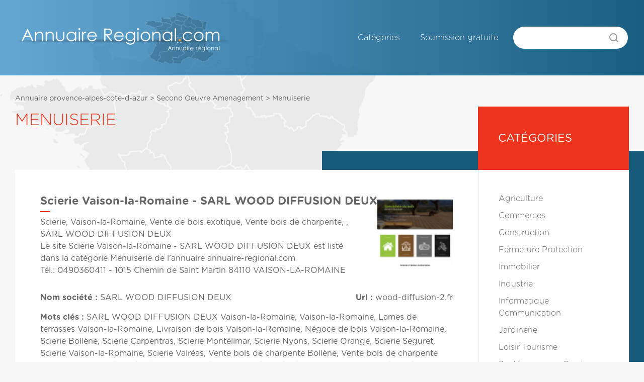

--- FILE ---
content_type: text/html
request_url: http://provence-alpes-cote-d-azur.annuaire-regional.com/menuiserie/negoce-de-bois-vaison-la-romaine-wood-diffusion-2-bois-de-charpente-avignon-84-nyons-scierie-terrasse-en-bois-grossiste-bois-31784
body_size: 2776
content:
<!DOCTYPE html PUBLIC "-//W3C//DTD XHTML 1.0 Transitional//EN" "http://www.w3.org/TR/xhtml1/DTD/xhtml1-transitional.dtd&quot;>
<html xmlns="http://www.w3.org/1999/xhtml&quot; lang="fr">
<head>
<meta http-equiv="Content-Type" content="text/html; charset=utf-8" />

<title>Scierie Vaison-la-Romaine -  SARL WOOD DIFFUSION DEUX | Annuaire  Menuiserie Provence-Alpes-Côte-d'Azur</title>
<meta name="description" content="Scierie Vaison-la-Romaine -  SARL WOOD DIFFUSION DEUX,  Menuiserie, Annuaire Provence-Alpes-Côte-d'Azur. Trouvez un professionnel près de chez vous.">


<!-- CSS -->

<style media="screen">
	@font-face {
		font-family: Gotham;
		src: url("/css/Gotham-Rounded-Book_21018.ttf");
		font-weight: normal;
	}

	@font-face {
		font-family: Gotham;
		src: url("/css/Gotham-Rounded-Bold_21016.ttf");
		font-weight: bold;
	}

	@font-face {
		font-family: Gotham;
		src: url("/css/Gotham-Rounded-Light_21020.ttf");
		font-weight: 100;
	}
</style>
<link rel="stylesheet" href="/css/main.css?v=20211012">

<!-- mootools -->
<script type="text/javascript" src="/javascript/mootools-1.2-core-yc.js"> // Base mootools </script>
<script type="text/javascript" src="/javascript/poweredv3-mootools.js"> // Adaptateur mootools pour linkeo powered v3 </script>
<script type="text/javascript" src="/shadowbox/adapter/shadowbox-mootools.js"> // Adaptateur mootools pour shadowbox </script>

<!-- ShadowBox -->
<script type="text/javascript" src="/shadowbox/shadowbox.js"> // shadowbox </script>
<script type="text/javascript">

// Initialisation de la shadowbox ****** //
// ************************************* //

	Shadowbox.loadSkin('green', '/shadowbox/skin');
	Shadowbox.loadLanguage('fr', '/shadowbox/lang');
	Shadowbox.loadPlayer(['flv', 'html', 'iframe', 'img'], '/shadowbox/player');
	window.onload = function(){
		Shadowbox.init();
	};

// ************************************* //

</script>

<!-- Divers -->
<script type="text/javascript" src="/javascript/swfobject.js"> // swfobject </script>
<script type="text/javascript" src="/javascript/validate.js"> // swfobject </script>

<script type="text/javascript" src="/ckeditor/ckeditor.js"></script>

</head>
<body id="details">
<div id="global">
  <div id="header">
    <div id="headerElements">
      <div id="logoH1">
  <a href="http://www.annuaire-regional.com" title="" rel="nofollow">
    <img src="/images/interface/header.png" border="0">
  </a>
</div>
      <div id="nav">
        <label for="show-menu" class="show-menu">
	<span></span>
	<span></span>
	<span></span>
</label>
<input type="checkbox" id="show-menu">
<ul>
 <li class="listeCategories"><a href="/" title="Catégories" rel="nofollow">Catégories</a></li>
 <li class="inscription"><a href="/soumettre" title="Soumission gratuite">Soumission gratuite</a></li>
</ul>

        <div id="recherche" >
          <script type="text/javascript">
          function doSearch() {
                  window.location="/recherche/"+document.mySearch.search.value;
                  return false;
          }
          </script>
          <form method="post" name="mySearch" onsubmit="return doSearch();">
            <div>
              <input type="text" name="search" id="recherche-text" value="" />
              <input type="submit" id="recherche-submit" value="GO" />
            </div>
          </form>
        </div>
      </div>
    </div>
  </div>
  <!-- end header -->

  <div class="full-width-container transparent">
    <div class="full-width-container_half carte">
      <img src="/images/france-carte.svg" border="0">
    </div>
  </div>

  <div id="center" class="has-header">
    <div id="content">
      <div id="col_gauche">
        <div class="bloc main-section has-aside">
          <div class="fil_ariane"><a href="/">Annuaire provence-alpes-cote-d-azur</a> > <a href="/second-oeuvre-amenagement">Second Oeuvre Amenagement</a> > <a href="/menuiserie"> Menuiserie</a></div>          <h1 class="title main-headline">
             Menuiserie           </h1>
          <div class="entry main-list item-listing details-listing">
            	<div class="blocDetail">
				<h2 class="title">Scierie Vaison-la-Romaine -  SARL WOOD DIFFUSION DEUX</h2>
				<div class="entry">
					<div class="desc">
						<p>Scierie, Vaison-la-Romaine, Vente de bois exotique, Vente bois de charpente, ,  SARL WOOD DIFFUSION DEUX</p>
						<p>Le site <a href="http://wood-diffusion-2.fr" target="_blank">Scierie Vaison-la-Romaine -  SARL WOOD DIFFUSION DEUX</a> est listé
						dans la catégorie <a href="/menuiserie"> Menuiserie</a> de l'annuaire annuaire-regional.com</p>
						<p>Tél.: 0490360411 - 1015 Chemin de Saint Martin 84110 VAISON-LA-ROMAINE</p>					</div>
					<img src="http://grab.linkeo.com/?delay=1000&url=http://www.wood-diffusion-2.fr&width=80&hq=1&cropheight=80" border="0" width="80" height="80" class="thumbNailR" />
				</div>
				<p class="meta">
					<span class="meta_item"><span class="label">Nom société : </span>SARL WOOD DIFFUSION DEUX</span>
					<span class="meta_item"><span class="label">Url : </span>wood-diffusion-2.fr</span>
					<span class="meta_item"><span class="label">Mots clés : </span> SARL WOOD DIFFUSION DEUX Vaison-la-Romaine,  Vaison-la-Romaine, Lames de terrasses Vaison-la-Romaine, Livraison de bois Vaison-la-Romaine, Négoce de bois Vaison-la-Romaine, Scierie Bollène, Scierie Carpentras, Scierie Montélimar, Scierie Nyons, Scierie Orange, Scierie Seguret, Scierie Vaison-la-Romaine, Scierie Valréas, Vente bois de charpente Bollène, Vente bois de charpente Carpentras, Vente bois de charpente Montélimar, Vente bois de charpente Nyons, Vente bois de charpente Orange, Vente bois de charpente Seguret, Vente bois de charpente Vaison-la-Romaine, Vente bois de charpente Valréas, Vente bois de construction Vaison-la-Romaine, Vente de bois exotique Vaison-la-Romaine, Vente plage de piscine en bois Bollène, Vente plage de piscine en bois Carpentras, Vente plage de piscine en bois Montélimar, Vente plage de piscine en bois Nyons, Vente plage de piscine en bois Orange, Vente plage de piscine en bois Seguret, Vente plage de piscine en bois Vaison-la-Romaine, Vente plage de piscine en bois Valréas</span>
				</p>
								<div id="wcb"><a rel="shadowbox;width=400;height=350" id="boutonappel" title="Rappel imm&eacute;diat et gratuit" target="_blank" href="/wcb/index.php?id_site=CLICKCONTA6HAF" >Rappel imm&eacute;diat et gratuit, cliquez ici</a></div>
							</div>
                      </div>
          <div class="aside">
            
			<div style="min-height:442px;">
			<ul>
				<li>
					<h3>Catégories</h3>
					<ul>
						<li><a href="/agriculture">Agriculture</a></li>
						<li><a href="/commerces">Commerces</a></li>
						<li><a href="/construction">Construction</a></li>
						<li><a href="/fermeture-protection">Fermeture Protection</a></li>
						<li><a href="/immobilier">Immobilier</a></li>
						<li><a href="/industrie">Industrie</a></li>
						<li><a href="/informatique-communication">Informatique Communication</a></li>
						<li><a href="/jardinerie">Jardinerie</a></li>
						<li><a href="/loisir-tourisme">Loisir Tourisme</a></li>
						<li><a href="/sante">Santé</a></li>
						<li><a href="/services">Services</a></li>
						<li><a href="/transport">Transport</a></li>
						<li><a href="/vehicules">Véhicules</a></li>
					</ul>
				</li>
			</ul>
			</div>
          </div>
        </div>

  		</div>
		<!-- #end col_gauche -->

    </div>
  </div>
  <div id="footer" class="has-mt">
    <div id="footerElements">
      <a class="linkeo-footer-logo" href="http://linkeo.com/">
  <img src="/images/interface/linkeo-footer.png" border="0">
</a>
<label for="show-menu" class="show-menu">
	<span></span>
	<span></span>
	<span></span>
</label>
<input type="checkbox" id="show-menu">
<ul>
 <li class="listeCategories"><a href="/" title="Catégories" rel="nofollow">Catégories</a></li>
 <li class="inscription"><a href="/soumettre" title="Soumission gratuite">Soumission gratuite</a></li>
</ul>

<script type="text/javascript">

  var _gaq = _gaq || [];
  _gaq.push(['_setAccount', 'UA-241463-11']);
  _gaq.push(['_setDomainName', '.annuaire-regional.com']);
  _gaq.push(['_trackPageview']);

  (function() {
    var ga = document.createElement('script'); ga.type = 'text/javascript'; ga.async = true;
    ga.src = ('https:' == document.location.protocol ? 'https://ssl' : 'http://www') + '.google-analytics.com/ga.js';
    var s = document.getElementsByTagName('script')[0]; s.parentNode.insertBefore(ga, s);
  })();

</script>
    </div>
  </div>
</div>

</body>
</html>


--- FILE ---
content_type: application/x-javascript
request_url: http://provence-alpes-cote-d-azur.annuaire-regional.com/ckeditor/ckeditor.js
body_size: 99655
content:
/*
Copyright (c) 2003-2010, CKSource - Frederico Knabben. All rights reserved.
For licensing, see LICENSE.html or http://ckeditor.com/license
*/

(function(){if(!window.CKEDITOR)window.CKEDITOR=(function(){var a={timestamp:'A4SD49Y',version:'3.3',revision:'5542',_:{},status:'unloaded',basePath:(function(){var d=window.CKEDITOR_BASEPATH||'';if(!d){var e=document.getElementsByTagName('script');for(var f=0;f<e.length;f++){var g=e[f].src.match(/(^|.*[\\\/])ckeditor(?:_basic)?(?:_source)?.js(?:\?.*)?$/i);if(g){d=g[1];break;}}}if(d.indexOf('://')==-1)if(d.indexOf('/')===0)d=location.href.match(/^.*?:\/\/[^\/]*/)[0]+d;else d=location.href.match(/^[^\?]*\/(?:)/)[0]+d;if(!d)throw 'The CKEditor installation path could not be automatically detected. Please set the global variable "CKEDITOR_BASEPATH" before creating editor instances.';return d;})(),getUrl:function(d){if(d.indexOf('://')==-1&&d.indexOf('/')!==0)d=this.basePath+d;if(this.timestamp&&d.charAt(d.length-1)!='/')d+=(d.indexOf('?')>=0?'&':'?')+'t='+this.timestamp;return d;}},b=window.CKEDITOR_GETURL;if(b){var c=a.getUrl;a.getUrl=function(d){return b.call(a,d)||c.call(a,d);};}return a;})();var a=CKEDITOR;if(!a.event){a.event=function(){};a.event.implementOn=function(b,c){var d=a.event.prototype;for(var e in d){if(b[e]==undefined)b[e]=d[e];}};a.event.prototype=(function(){var b=function(d){var e=d.getPrivate&&d.getPrivate()||d._||(d._={});return e.events||(e.events={});},c=function(d){this.name=d;this.listeners=[];};c.prototype={getListenerIndex:function(d){for(var e=0,f=this.listeners;e<f.length;e++){if(f[e].fn==d)return e;}return-1;}};return{on:function(d,e,f,g,h){var i=b(this),j=i[d]||(i[d]=new c(d));if(j.getListenerIndex(e)<0){var k=j.listeners;if(!f)f=this;if(isNaN(h))h=10;var l=this,m=function(o,p,q,r){var s={name:d,sender:this,editor:o,data:p,listenerData:g,stop:q,cancel:r,removeListener:function(){l.removeListener(d,e);}};e.call(f,s);return s.data;};m.fn=e;m.priority=h;for(var n=k.length-1;n>=0;n--){if(k[n].priority<=h){k.splice(n+1,0,m);return;}}k.unshift(m);}},fire:(function(){var d=false,e=function(){d=true;},f=false,g=function(){f=true;};return function(h,i,j){var k=b(this)[h],l=d,m=f;d=f=false;if(k){var n=k.listeners;if(n.length){n=n.slice(0);for(var o=0;o<n.length;o++){var p=n[o].call(this,j,i,e,g);if(typeof p!='undefined')i=p;if(d||f)break;}}}var q=f||(typeof i=='undefined'?false:i);d=l;f=m;return q;};})(),fireOnce:function(d,e,f){var g=this.fire(d,e,f);delete b(this)[d];return g;},removeListener:function(d,e){var f=b(this)[d];if(f){var g=f.getListenerIndex(e);if(g>=0)f.listeners.splice(g,1);}},hasListeners:function(d){var e=b(this)[d];return e&&e.listeners.length>0;
}};})();}if(!a.editor){a.ELEMENT_MODE_NONE=0;a.ELEMENT_MODE_REPLACE=1;a.ELEMENT_MODE_APPENDTO=2;a.editor=function(b,c,d,e){var f=this;f._={instanceConfig:b,element:c,data:e};f.elementMode=d||0;a.event.call(f);f._init();};a.editor.replace=function(b,c){var d=b;if(typeof d!='object'){d=document.getElementById(b);if(!d){var e=0,f=document.getElementsByName(b);while((d=f[e++])&&d.tagName.toLowerCase()!='textarea'){}}if(!d)throw '[CKEDITOR.editor.replace] The element with id or name "'+b+'" was not found.';}d.style.visibility='hidden';return new a.editor(c,d,1);};a.editor.appendTo=function(b,c,d){var e=b;if(typeof e!='object'){e=document.getElementById(b);if(!e)throw '[CKEDITOR.editor.appendTo] The element with id "'+b+'" was not found.';}return new a.editor(c,e,2,d);};a.editor.prototype={_init:function(){var b=a.editor._pending||(a.editor._pending=[]);b.push(this);},fire:function(b,c){return a.event.prototype.fire.call(this,b,c,this);},fireOnce:function(b,c){return a.event.prototype.fireOnce.call(this,b,c,this);}};a.event.implementOn(a.editor.prototype,true);}if(!a.env)a.env=(function(){var b=navigator.userAgent.toLowerCase(),c=window.opera,d={ie:/*@cc_on!@*/false,opera:!!c&&c.version,webkit:b.indexOf(' applewebkit/')>-1,air:b.indexOf(' adobeair/')>-1,mac:b.indexOf('macintosh')>-1,quirks:document.compatMode=='BackCompat',mobile:b.indexOf('mobile')>-1,isCustomDomain:function(){var g=document.domain,h=window.location.hostname;return this.ie&&g!=h&&g!='['+h+']';}};d.gecko=navigator.product=='Gecko'&&!d.webkit&&!d.opera;var e=0;if(d.ie){e=parseFloat(b.match(/msie (\d+)/)[1]);d.ie8=!!document.documentMode;d.ie8Compat=document.documentMode==8;d.ie7Compat=e==7&&!document.documentMode||document.documentMode==7;d.ie6Compat=e<7||d.quirks;}if(d.gecko){var f=b.match(/rv:([\d\.]+)/);if(f){f=f[1].split('.');e=f[0]*10000+(f[1]||0)*100+ +(f[2]||0);}}if(d.opera)e=parseFloat(c.version());if(d.air)e=parseFloat(b.match(/ adobeair\/(\d+)/)[1]);if(d.webkit)e=parseFloat(b.match(/ applewebkit\/(\d+)/)[1]);d.version=e;d.isCompatible=!d.mobile&&(d.ie&&e>=6||d.gecko&&e>=10801||d.opera&&e>=9.5||d.air&&e>=1||d.webkit&&e>=522||false);d.cssClass='cke_browser_'+(d.ie?'ie':d.gecko?'gecko':d.opera?'opera':d.air?'air':d.webkit?'webkit':'unknown');if(d.quirks)d.cssClass+=' cke_browser_quirks';if(d.ie){d.cssClass+=' cke_browser_ie'+(d.version<7?'6':d.version>=8?'8':'7');if(d.quirks)d.cssClass+=' cke_browser_iequirks';}if(d.gecko&&e<10900)d.cssClass+=' cke_browser_gecko18';return d;
})();var b=a.env;var c=b.ie;if(a.status=='unloaded')(function(){a.event.implementOn(a);a.loadFullCore=function(){if(a.status!='basic_ready'){a.loadFullCore._load=true;return;}delete a.loadFullCore;var e=document.createElement('script');e.type='text/javascript';e.src=a.basePath+'ckeditor.js';document.getElementsByTagName('head')[0].appendChild(e);};a.loadFullCoreTimeout=0;a.replaceClass='ckeditor';a.replaceByClassEnabled=true;var d=function(e,f,g,h){if(b.isCompatible){if(a.loadFullCore)a.loadFullCore();var i=g(e,f,h);a.add(i);return i;}return null;};a.replace=function(e,f){return d(e,f,a.editor.replace);};a.appendTo=function(e,f,g){return d(e,f,a.editor.appendTo,g);};a.add=function(e){var f=this._.pending||(this._.pending=[]);f.push(e);};a.replaceAll=function(){var e=document.getElementsByTagName('textarea');for(var f=0;f<e.length;f++){var g=null,h=e[f],i=h.name;if(!h.name&&!h.id)continue;if(typeof arguments[0]=='string'){var j=new RegExp('(?:^|\\s)'+arguments[0]+'(?:$|\\s)');if(!j.test(h.className))continue;}else if(typeof arguments[0]=='function'){g={};if(arguments[0](h,g)===false)continue;}this.replace(h,g);}};(function(){var e=function(){var f=a.loadFullCore,g=a.loadFullCoreTimeout;if(a.replaceByClassEnabled)a.replaceAll(a.replaceClass);a.status='basic_ready';if(f&&f._load)f();else if(g)setTimeout(function(){if(a.loadFullCore)a.loadFullCore();},g*1000);};if(window.addEventListener)window.addEventListener('load',e,false);else if(window.attachEvent)window.attachEvent('onload',e);})();a.status='basic_loaded';})();a.dom={};var d=a.dom;(function(){var e=[];a.on('reset',function(){e=[];});a.tools={arrayCompare:function(f,g){if(!f&&!g)return true;if(!f||!g||f.length!=g.length)return false;for(var h=0;h<f.length;h++){if(f[h]!=g[h])return false;}return true;},clone:function(f){var g;if(f&&f instanceof Array){g=[];for(var h=0;h<f.length;h++)g[h]=this.clone(f[h]);return g;}if(f===null||typeof f!='object'||f instanceof String||f instanceof Number||f instanceof Boolean||f instanceof Date||f instanceof RegExp)return f;g=new f.constructor();for(var i in f){var j=f[i];g[i]=this.clone(j);}return g;},capitalize:function(f){return f.charAt(0).toUpperCase()+f.substring(1).toLowerCase();},extend:function(f){var g=arguments.length,h,i;if(typeof (h=arguments[g-1])=='boolean')g--;else if(typeof (h=arguments[g-2])=='boolean'){i=arguments[g-1];g-=2;}for(var j=1;j<g;j++){var k=arguments[j];for(var l in k){if(h===true||f[l]==undefined)if(!i||l in i)f[l]=k[l];}}return f;},prototypedCopy:function(f){var g=function(){};
g.prototype=f;return new g();},isArray:function(f){return!!f&&f instanceof Array;},isEmpty:function(f){for(var g in f){if(f.hasOwnProperty(g))return false;}return true;},cssStyleToDomStyle:(function(){var f=document.createElement('div').style,g=typeof f.cssFloat!='undefined'?'cssFloat':typeof f.styleFloat!='undefined'?'styleFloat':'float';return function(h){if(h=='float')return g;else return h.replace(/-./g,function(i){return i.substr(1).toUpperCase();});};})(),buildStyleHtml:function(f){f=[].concat(f);var g,h=[];for(var i=0;i<f.length;i++){g=f[i];if(/@import|[{}]/.test(g))h.push('<style>'+g+'</style>');else h.push('<link type="text/css" rel=stylesheet href="'+g+'">');}return h.join('');},htmlEncode:function(f){var g=function(k){var l=new d.element('span');l.setText(k);return l.getHtml();},h=g('\n').toLowerCase()=='<br>'?function(k){return g(k).replace(/<br>/gi,'\n');}:g,i=g('>')=='>'?function(k){return h(k).replace(/>/g,'&gt;');}:h,j=g('  ')=='&nbsp; '?function(k){return i(k).replace(/&nbsp;/g,' ');}:i;this.htmlEncode=j;return this.htmlEncode(f);},htmlEncodeAttr:function(f){return f.replace(/"/g,'&quot;').replace(/</g,'&lt;').replace(/>/,'&gt;');},escapeCssSelector:function(f){return f.replace(/[\s#:.,$*^\[\]()~=+>]/g,'\\$&');},getNextNumber:(function(){var f=0;return function(){return++f;};})(),override:function(f,g){return g(f);},setTimeout:function(f,g,h,i,j){if(!j)j=window;if(!h)h=j;return j.setTimeout(function(){if(i)f.apply(h,[].concat(i));else f.apply(h);},g||0);},trim:(function(){var f=/(?:^[ \t\n\r]+)|(?:[ \t\n\r]+$)/g;return function(g){return g.replace(f,'');};})(),ltrim:(function(){var f=/^[ \t\n\r]+/g;return function(g){return g.replace(f,'');};})(),rtrim:(function(){var f=/[ \t\n\r]+$/g;return function(g){return g.replace(f,'');};})(),indexOf:Array.prototype.indexOf?function(f,g){return f.indexOf(g);}:function(f,g){for(var h=0,i=f.length;h<i;h++){if(f[h]===g)return h;}return-1;},bind:function(f,g){return function(){return f.apply(g,arguments);};},createClass:function(f){var g=f.$,h=f.base,i=f.privates||f._,j=f.proto,k=f.statics;if(i){var l=g;g=function(){var p=this;var m=p._||(p._={});for(var n in i){var o=i[n];m[n]=typeof o=='function'?a.tools.bind(o,p):o;}l.apply(p,arguments);};}if(h){g.prototype=this.prototypedCopy(h.prototype);g.prototype['constructor']=g;g.prototype.base=function(){this.base=h.prototype.base;h.apply(this,arguments);this.base=arguments.callee;};}if(j)this.extend(g.prototype,j,true);if(k)this.extend(g,k,true);return g;},addFunction:function(f,g){return e.push(function(){f.apply(g||this,arguments);
})-1;},removeFunction:function(f){e[f]=null;},callFunction:function(f){var g=e[f];return g&&g.apply(window,Array.prototype.slice.call(arguments,1));},cssLength:(function(){var f=/^\d+(?:\.\d+)?$/;return function(g){return g+(f.test(g)?'px':'');};})(),repeat:function(f,g){return new Array(g+1).join(f);},tryThese:function(){var f;for(var g=0,h=arguments.length;g<h;g++){var i=arguments[g];try{f=i();break;}catch(j){}}return f;},genKey:function(){return Array.prototype.slice.call(arguments).join('-');}};})();var e=a.tools;a.dtd=(function(){var f=e.extend,g={isindex:1,fieldset:1},h={input:1,button:1,select:1,textarea:1,label:1},i=f({a:1},h),j=f({iframe:1},i),k={hr:1,ul:1,menu:1,div:1,blockquote:1,noscript:1,table:1,center:1,address:1,dir:1,pre:1,h5:1,dl:1,h4:1,noframes:1,h6:1,ol:1,h1:1,h3:1,h2:1},l={ins:1,del:1,script:1,style:1},m=f({b:1,acronym:1,bdo:1,'var':1,'#':1,abbr:1,code:1,br:1,i:1,cite:1,kbd:1,u:1,strike:1,s:1,tt:1,strong:1,q:1,samp:1,em:1,dfn:1,span:1},l),n=f({sub:1,img:1,object:1,sup:1,basefont:1,map:1,applet:1,font:1,big:1,small:1},m),o=f({p:1},n),p=f({iframe:1},n,h),q={img:1,noscript:1,br:1,kbd:1,center:1,button:1,basefont:1,h5:1,h4:1,samp:1,h6:1,ol:1,h1:1,h3:1,h2:1,form:1,font:1,'#':1,select:1,menu:1,ins:1,abbr:1,label:1,code:1,table:1,script:1,cite:1,input:1,iframe:1,strong:1,textarea:1,noframes:1,big:1,small:1,span:1,hr:1,sub:1,bdo:1,'var':1,div:1,object:1,sup:1,strike:1,dir:1,map:1,dl:1,applet:1,del:1,isindex:1,fieldset:1,ul:1,b:1,acronym:1,a:1,blockquote:1,i:1,u:1,s:1,tt:1,address:1,q:1,pre:1,p:1,em:1,dfn:1},r=f({a:1},p),s={tr:1},t={'#':1},u=f({param:1},q),v=f({form:1},g,j,k,o),w={li:1},x={style:1,script:1},y={base:1,link:1,meta:1,title:1},z=f(y,x),A={head:1,body:1},B={html:1},C={address:1,blockquote:1,center:1,dir:1,div:1,dl:1,fieldset:1,form:1,h1:1,h2:1,h3:1,h4:1,h5:1,h6:1,hr:1,isindex:1,menu:1,noframes:1,ol:1,p:1,pre:1,table:1,ul:1};return{$nonBodyContent:f(B,A,y),$block:C,$blockLimit:{body:1,div:1,td:1,th:1,caption:1,form:1},$inline:r,$body:f({script:1,style:1},C),$cdata:{script:1,style:1},$empty:{area:1,base:1,br:1,col:1,hr:1,img:1,input:1,link:1,meta:1,param:1},$listItem:{dd:1,dt:1,li:1},$list:{ul:1,ol:1,dl:1},$nonEditable:{applet:1,button:1,embed:1,iframe:1,map:1,object:1,option:1,script:1,textarea:1,param:1},$removeEmpty:{abbr:1,acronym:1,address:1,b:1,bdo:1,big:1,cite:1,code:1,del:1,dfn:1,em:1,font:1,i:1,ins:1,label:1,kbd:1,q:1,s:1,samp:1,small:1,span:1,strike:1,strong:1,sub:1,sup:1,tt:1,u:1,'var':1},$tabIndex:{a:1,area:1,button:1,input:1,object:1,select:1,textarea:1},$tableContent:{caption:1,col:1,colgroup:1,tbody:1,td:1,tfoot:1,th:1,thead:1,tr:1},html:A,head:z,style:t,script:t,body:v,base:{},link:{},meta:{},title:t,col:{},tr:{td:1,th:1},img:{},colgroup:{col:1},noscript:v,td:v,br:{},th:v,center:v,kbd:r,button:f(o,k),basefont:{},h5:r,h4:r,samp:r,h6:r,ol:w,h1:r,h3:r,option:t,h2:r,form:f(g,j,k,o),select:{optgroup:1,option:1},font:r,ins:r,menu:w,abbr:r,label:r,table:{thead:1,col:1,tbody:1,tr:1,colgroup:1,caption:1,tfoot:1},code:r,script:t,tfoot:s,cite:r,li:v,input:{},iframe:v,strong:r,textarea:t,noframes:v,big:r,small:r,span:r,hr:{},dt:r,sub:r,optgroup:{option:1},param:{},bdo:r,'var':r,div:v,object:u,sup:r,dd:v,strike:r,area:{},dir:w,map:f({area:1,form:1,p:1},g,l,k),applet:u,dl:{dt:1,dd:1},del:r,isindex:{},fieldset:f({legend:1},q),thead:s,ul:w,acronym:r,b:r,a:p,blockquote:v,caption:r,i:r,u:r,tbody:s,s:r,address:f(j,o),tt:r,legend:r,q:r,pre:f(m,i),p:r,em:r,dfn:r};
})();var f=a.dtd;d.event=function(g){this.$=g;};d.event.prototype={getKey:function(){return this.$.keyCode||this.$.which;},getKeystroke:function(){var h=this;var g=h.getKey();if(h.$.ctrlKey||h.$.metaKey)g+=1000;if(h.$.shiftKey)g+=2000;if(h.$.altKey)g+=4000;return g;},preventDefault:function(g){var h=this.$;if(h.preventDefault)h.preventDefault();else h.returnValue=false;if(g)this.stopPropagation();},stopPropagation:function(){var g=this.$;if(g.stopPropagation)g.stopPropagation();else g.cancelBubble=true;},getTarget:function(){var g=this.$.target||this.$.srcElement;return g?new d.node(g):null;}};a.CTRL=1000;a.SHIFT=2000;a.ALT=4000;d.domObject=function(g){if(g)this.$=g;};d.domObject.prototype=(function(){var g=function(h,i){return function(j){if(typeof a!='undefined')h.fire(i,new d.event(j));};};return{getPrivate:function(){var h;if(!(h=this.getCustomData('_')))this.setCustomData('_',h={});return h;},on:function(h){var k=this;var i=k.getCustomData('_cke_nativeListeners');if(!i){i={};k.setCustomData('_cke_nativeListeners',i);}if(!i[h]){var j=i[h]=g(k,h);if(k.$.addEventListener)k.$.addEventListener(h,j,!!a.event.useCapture);else if(k.$.attachEvent)k.$.attachEvent('on'+h,j);}return a.event.prototype.on.apply(k,arguments);},removeListener:function(h){var k=this;a.event.prototype.removeListener.apply(k,arguments);if(!k.hasListeners(h)){var i=k.getCustomData('_cke_nativeListeners'),j=i&&i[h];if(j){if(k.$.removeEventListener)k.$.removeEventListener(h,j,false);else if(k.$.detachEvent)k.$.detachEvent('on'+h,j);delete i[h];}}},removeAllListeners:function(){var k=this;var h=k.getCustomData('_cke_nativeListeners');for(var i in h){var j=h[i];if(k.$.removeEventListener)k.$.removeEventListener(i,j,false);else if(k.$.detachEvent)k.$.detachEvent('on'+i,j);delete h[i];}}};})();(function(g){var h={};a.on('reset',function(){h={};});g.equals=function(i){return i&&i.$===this.$;};g.setCustomData=function(i,j){var k=this.getUniqueId(),l=h[k]||(h[k]={});l[i]=j;return this;};g.getCustomData=function(i){var j=this.$._cke_expando,k=j&&h[j];return k&&k[i];};g.removeCustomData=function(i){var j=this.$._cke_expando,k=j&&h[j],l=k&&k[i];if(typeof l!='undefined')delete k[i];return l||null;};g.clearCustomData=function(){this.removeAllListeners();var i=this.$._cke_expando;i&&delete h[i];};g.getUniqueId=function(){return this.$._cke_expando||(this.$._cke_expando=e.getNextNumber());};a.event.implementOn(g);})(d.domObject.prototype);d.window=function(g){d.domObject.call(this,g);};d.window.prototype=new d.domObject();
e.extend(d.window.prototype,{focus:function(){if(b.webkit&&this.$.parent)this.$.parent.focus();this.$.focus();},getViewPaneSize:function(){var g=this.$.document,h=g.compatMode=='CSS1Compat';return{width:(h?g.documentElement.clientWidth:g.body.clientWidth)||0,height:(h?g.documentElement.clientHeight:g.body.clientHeight)||0};},getScrollPosition:function(){var g=this.$;if('pageXOffset' in g)return{x:g.pageXOffset||0,y:g.pageYOffset||0};else{var h=g.document;return{x:h.documentElement.scrollLeft||h.body.scrollLeft||0,y:h.documentElement.scrollTop||h.body.scrollTop||0};}}});d.document=function(g){d.domObject.call(this,g);};var g=d.document;g.prototype=new d.domObject();e.extend(g.prototype,{appendStyleSheet:function(h){if(this.$.createStyleSheet)this.$.createStyleSheet(h);else{var i=new d.element('link');i.setAttributes({rel:'stylesheet',type:'text/css',href:h});this.getHead().append(i);}},appendStyleText:function(h){var k=this;if(k.$.createStyleSheet){var i=k.$.createStyleSheet('');i.cssText=h;}else{var j=new d.element('style',k);j.append(new d.text(h,k));k.getHead().append(j);}},createElement:function(h,i){var j=new d.element(h,this);if(i){if(i.attributes)j.setAttributes(i.attributes);if(i.styles)j.setStyles(i.styles);}return j;},createText:function(h){return new d.text(h,this);},focus:function(){this.getWindow().focus();},getById:function(h){var i=this.$.getElementById(h);return i?new d.element(i):null;},getByAddress:function(h,i){var j=this.$.documentElement;for(var k=0;j&&k<h.length;k++){var l=h[k];if(!i){j=j.childNodes[l];continue;}var m=-1;for(var n=0;n<j.childNodes.length;n++){var o=j.childNodes[n];if(i===true&&o.nodeType==3&&o.previousSibling&&o.previousSibling.nodeType==3)continue;m++;if(m==l){j=o;break;}}}return j?new d.node(j):null;},getElementsByTag:function(h,i){if(!c&&i)h=i+':'+h;return new d.nodeList(this.$.getElementsByTagName(h));},getHead:function(){var h=this.$.getElementsByTagName('head')[0];h=new d.element(h);return(this.getHead=function(){return h;})();},getBody:function(){var h=new d.element(this.$.body);return(this.getBody=function(){return h;})();},getDocumentElement:function(){var h=new d.element(this.$.documentElement);return(this.getDocumentElement=function(){return h;})();},getWindow:function(){var h=new d.window(this.$.parentWindow||this.$.defaultView);return(this.getWindow=function(){return h;})();}});d.node=function(h){if(h){switch(h.nodeType){case 9:return new g(h);case 1:return new d.element(h);case 3:return new d.text(h);}d.domObject.call(this,h);
}return this;};d.node.prototype=new d.domObject();a.NODE_ELEMENT=1;a.NODE_DOCUMENT=9;a.NODE_TEXT=3;a.NODE_COMMENT=8;a.NODE_DOCUMENT_FRAGMENT=11;a.POSITION_IDENTICAL=0;a.POSITION_DISCONNECTED=1;a.POSITION_FOLLOWING=2;a.POSITION_PRECEDING=4;a.POSITION_IS_CONTAINED=8;a.POSITION_CONTAINS=16;e.extend(d.node.prototype,{appendTo:function(h,i){h.append(this,i);return h;},clone:function(h,i){var j=this.$.cloneNode(h);if(!i){var k=function(l){if(l.nodeType!=1)return;l.removeAttribute('id',false);l.removeAttribute('_cke_expando',false);var m=l.childNodes;for(var n=0;n<m.length;n++)k(m[n]);};k(j);}return new d.node(j);},hasPrevious:function(){return!!this.$.previousSibling;},hasNext:function(){return!!this.$.nextSibling;},insertAfter:function(h){h.$.parentNode.insertBefore(this.$,h.$.nextSibling);return h;},insertBefore:function(h){h.$.parentNode.insertBefore(this.$,h.$);return h;},insertBeforeMe:function(h){this.$.parentNode.insertBefore(h.$,this.$);return h;},getAddress:function(h){var i=[],j=this.getDocument().$.documentElement,k=this.$;while(k&&k!=j){var l=k.parentNode,m=-1;if(l){for(var n=0;n<l.childNodes.length;n++){var o=l.childNodes[n];if(h&&o.nodeType==3&&o.previousSibling&&o.previousSibling.nodeType==3)continue;m++;if(o==k)break;}i.unshift(m);}k=l;}return i;},getDocument:function(){var h=new g(this.$.ownerDocument||this.$.parentNode.ownerDocument);return(this.getDocument=function(){return h;})();},getIndex:function(){var h=this.$,i=h.parentNode&&h.parentNode.firstChild,j=-1;while(i){j++;if(i==h)return j;i=i.nextSibling;}return-1;},getNextSourceNode:function(h,i,j){if(j&&!j.call){var k=j;j=function(n){return!n.equals(k);};}var l=!h&&this.getFirst&&this.getFirst(),m;if(!l){if(this.type==1&&j&&j(this,true)===false)return null;l=this.getNext();}while(!l&&(m=(m||this).getParent())){if(j&&j(m,true)===false)return null;l=m.getNext();}if(!l)return null;if(j&&j(l)===false)return null;if(i&&i!=l.type)return l.getNextSourceNode(false,i,j);return l;},getPreviousSourceNode:function(h,i,j){if(j&&!j.call){var k=j;j=function(n){return!n.equals(k);};}var l=!h&&this.getLast&&this.getLast(),m;if(!l){if(this.type==1&&j&&j(this,true)===false)return null;l=this.getPrevious();}while(!l&&(m=(m||this).getParent())){if(j&&j(m,true)===false)return null;l=m.getPrevious();}if(!l)return null;if(j&&j(l)===false)return null;if(i&&l.type!=i)return l.getPreviousSourceNode(false,i,j);return l;},getPrevious:function(h){var i=this.$,j;do{i=i.previousSibling;j=i&&new d.node(i);}while(j&&h&&!h(j))return j;
},getNext:function(h){var i=this.$,j;do{i=i.nextSibling;j=i&&new d.node(i);}while(j&&h&&!h(j))return j;},getParent:function(){var h=this.$.parentNode;return h&&h.nodeType==1?new d.node(h):null;},getParents:function(h){var i=this,j=[];do j[h?'push':'unshift'](i);while(i=i.getParent())return j;},getCommonAncestor:function(h){var j=this;if(h.equals(j))return j;if(h.contains&&h.contains(j))return h;var i=j.contains?j:j.getParent();do{if(i.contains(h))return i;}while(i=i.getParent())return null;},getPosition:function(h){var i=this.$,j=h.$;if(i.compareDocumentPosition)return i.compareDocumentPosition(j);if(i==j)return 0;if(this.type==1&&h.type==1){if(i.contains){if(i.contains(j))return 16+4;if(j.contains(i))return 8+2;}if('sourceIndex' in i)return i.sourceIndex<0||j.sourceIndex<0?1:i.sourceIndex<j.sourceIndex?4:2;}var k=this.getAddress(),l=h.getAddress(),m=Math.min(k.length,l.length);for(var n=0;n<=m-1;n++){if(k[n]!=l[n]){if(n<m)return k[n]<l[n]?4:2;break;}}return k.length<l.length?16+4:8+2;},getAscendant:function(h,i){var j=this.$;if(!i)j=j.parentNode;while(j){if(j.nodeName&&j.nodeName.toLowerCase()==h)return new d.node(j);j=j.parentNode;}return null;},hasAscendant:function(h,i){var j=this.$;if(!i)j=j.parentNode;while(j){if(j.nodeName&&j.nodeName.toLowerCase()==h)return true;j=j.parentNode;}return false;},move:function(h,i){h.append(this.remove(),i);},remove:function(h){var i=this.$,j=i.parentNode;if(j){if(h)for(var k;k=i.firstChild;)j.insertBefore(i.removeChild(k),i);j.removeChild(i);}return this;},replace:function(h){this.insertBefore(h);h.remove();},trim:function(){this.ltrim();this.rtrim();},ltrim:function(){var k=this;var h;while(k.getFirst&&(h=k.getFirst())){if(h.type==3){var i=e.ltrim(h.getText()),j=h.getLength();if(!i){h.remove();continue;}else if(i.length<j){h.split(j-i.length);k.$.removeChild(k.$.firstChild);}}break;}},rtrim:function(){var k=this;var h;while(k.getLast&&(h=k.getLast())){if(h.type==3){var i=e.rtrim(h.getText()),j=h.getLength();if(!i){h.remove();continue;}else if(i.length<j){h.split(i.length);k.$.lastChild.parentNode.removeChild(k.$.lastChild);}}break;}if(!c&&!b.opera){h=k.$.lastChild;if(h&&h.type==1&&h.nodeName.toLowerCase()=='br')h.parentNode.removeChild(h);}}});d.nodeList=function(h){this.$=h;};d.nodeList.prototype={count:function(){return this.$.length;},getItem:function(h){var i=this.$[h];return i?new d.node(i):null;}};d.element=function(h,i){if(typeof h=='string')h=(i?i.$:document).createElement(h);d.domObject.call(this,h);};var h=d.element;
h.get=function(i){return i&&(i.$?i:new h(i));};h.prototype=new d.node();h.createFromHtml=function(i,j){var k=new h('div',j);k.setHtml(i);return k.getFirst().remove();};h.setMarker=function(i,j,k,l){var m=j.getCustomData('list_marker_id')||j.setCustomData('list_marker_id',e.getNextNumber()).getCustomData('list_marker_id'),n=j.getCustomData('list_marker_names')||j.setCustomData('list_marker_names',{}).getCustomData('list_marker_names');i[m]=j;n[k]=1;return j.setCustomData(k,l);};h.clearAllMarkers=function(i){for(var j in i)h.clearMarkers(i,i[j],true);};h.clearMarkers=function(i,j,k){var l=j.getCustomData('list_marker_names'),m=j.getCustomData('list_marker_id');for(var n in l)j.removeCustomData(n);j.removeCustomData('list_marker_names');if(k){j.removeCustomData('list_marker_id');delete i[m];}};e.extend(h.prototype,{type:1,addClass:function(i){var j=this.$.className;if(j){var k=new RegExp('(?:^|\\s)'+i+'(?:\\s|$)','');if(!k.test(j))j+=' '+i;}this.$.className=j||i;},removeClass:function(i){var j=this.getAttribute('class');if(j){var k=new RegExp('(?:^|\\s+)'+i+'(?=\\s|$)','i');if(k.test(j)){j=j.replace(k,'').replace(/^\s+/,'');if(j)this.setAttribute('class',j);else this.removeAttribute('class');}}},hasClass:function(i){var j=new RegExp('(?:^|\\s+)'+i+'(?=\\s|$)','');return j.test(this.getAttribute('class'));},append:function(i,j){var k=this;if(typeof i=='string')i=k.getDocument().createElement(i);if(j)k.$.insertBefore(i.$,k.$.firstChild);else k.$.appendChild(i.$);return i;},appendHtml:function(i){var k=this;if(!k.$.childNodes.length)k.setHtml(i);else{var j=new h('div',k.getDocument());j.setHtml(i);j.moveChildren(k);}},appendText:function(i){if(this.$.text!=undefined)this.$.text+=i;else this.append(new d.text(i));},appendBogus:function(){var k=this;var i=k.getLast();while(i&&i.type==3&&!e.rtrim(i.getText()))i=i.getPrevious();if(!i||!i.is||!i.is('br')){var j=b.opera?k.getDocument().createText(''):k.getDocument().createElement('br');b.gecko&&j.setAttribute('type','_moz');k.append(j);}},breakParent:function(i){var l=this;var j=new d.range(l.getDocument());j.setStartAfter(l);j.setEndAfter(i);var k=j.extractContents();j.insertNode(l.remove());k.insertAfterNode(l);},contains:c||b.webkit?function(i){var j=this.$;return i.type!=1?j.contains(i.getParent().$):j!=i.$&&j.contains(i.$);}:function(i){return!!(this.$.compareDocumentPosition(i.$)&16);},focus:function(){try{this.$.focus();}catch(i){}},getHtml:function(){var i=this.$.innerHTML;return c?i.replace(/<\?[^>]*>/g,''):i;
},getOuterHtml:function(){var j=this;if(j.$.outerHTML)return j.$.outerHTML.replace(/<\?[^>]*>/,'');var i=j.$.ownerDocument.createElement('div');i.appendChild(j.$.cloneNode(true));return i.innerHTML;},setHtml:function(i){return this.$.innerHTML=i;},setText:function(i){h.prototype.setText=this.$.innerText!=undefined?function(j){return this.$.innerText=j;}:function(j){return this.$.textContent=j;};return this.setText(i);},getAttribute:(function(){var i=function(j){return this.$.getAttribute(j,2);};if(c&&(b.ie7Compat||b.ie6Compat))return function(j){var n=this;switch(j){case 'class':j='className';break;case 'tabindex':var k=i.call(n,j);if(k!==0&&n.$.tabIndex===0)k=null;return k;break;case 'checked':var l=n.$.attributes.getNamedItem(j),m=l.specified?l.nodeValue:n.$.checked;return m?'checked':null;case 'hspace':return n.$.hspace;case 'style':return n.$.style.cssText;}return i.call(n,j);};else return i;})(),getChildren:function(){return new d.nodeList(this.$.childNodes);},getComputedStyle:c?function(i){return this.$.currentStyle[e.cssStyleToDomStyle(i)];}:function(i){return this.getWindow().$.getComputedStyle(this.$,'').getPropertyValue(i);},getDtd:function(){var i=f[this.getName()];this.getDtd=function(){return i;};return i;},getElementsByTag:g.prototype.getElementsByTag,getTabIndex:c?function(){var i=this.$.tabIndex;if(i===0&&!f.$tabIndex[this.getName()]&&parseInt(this.getAttribute('tabindex'),10)!==0)i=-1;return i;}:b.webkit?function(){var i=this.$.tabIndex;if(i==undefined){i=parseInt(this.getAttribute('tabindex'),10);if(isNaN(i))i=-1;}return i;}:function(){return this.$.tabIndex;},getText:function(){return this.$.textContent||this.$.innerText||'';},getWindow:function(){return this.getDocument().getWindow();},getId:function(){return this.$.id||null;},getNameAtt:function(){return this.$.name||null;},getName:function(){var i=this.$.nodeName.toLowerCase();if(c){var j=this.$.scopeName;if(j!='HTML')i=j.toLowerCase()+':'+i;}return(this.getName=function(){return i;})();},getValue:function(){return this.$.value;},getFirst:function(i){var j=this.$.firstChild,k=j&&new d.node(j);if(k&&i&&!i(k))k=k.getNext(i);return k;},getLast:function(i){var j=this.$.lastChild,k=j&&new d.node(j);if(k&&i&&!i(k))k=k.getPrevious(i);return k;},getStyle:function(i){return this.$.style[e.cssStyleToDomStyle(i)];},is:function(){var i=this.getName();for(var j=0;j<arguments.length;j++){if(arguments[j]==i)return true;}return false;},isEditable:function(){var i=this.getName(),j=!f.$nonEditable[i]&&(f[i]||f.span);
return j&&j['#'];},isIdentical:function(i){if(this.getName()!=i.getName())return false;var j=this.$.attributes,k=i.$.attributes,l=j.length,m=k.length;if(!c&&l!=m)return false;for(var n=0;n<l;n++){var o=j[n];if((!c||o.specified&&o.nodeName!='_cke_expando')&&o.nodeValue!=i.getAttribute(o.nodeName))return false;}if(c)for(n=0;n<m;n++){o=k[n];if(o.specified&&o.nodeName!='_cke_expando'&&o.nodeValue!=this.getAttribute(o.nodeName))return false;}return true;},isVisible:function(){var i=!!this.$.offsetHeight&&this.getComputedStyle('visibility')!='hidden',j,k;if(i&&(b.webkit||b.opera)){j=this.getWindow();if(!j.equals(a.document.getWindow())&&(k=j.$.frameElement))i=new h(k).isVisible();}return i;},isEmptyInlineRemoveable:function(){if(!f.$removeEmpty[this.getName()])return false;var i=this.getChildren();for(var j=0,k=i.count();j<k;j++){var l=i.getItem(j);if(l.type==1&&l.getAttribute('_fck_bookmark'))continue;if(l.type==1&&!l.isEmptyInlineRemoveable()||l.type==3&&e.trim(l.getText()))return false;}return true;},hasAttributes:c&&(b.ie7Compat||b.ie6Compat)?function(){var i=this.$.attributes;for(var j=0;j<i.length;j++){var k=i[j];switch(k.nodeName){case 'class':if(this.getAttribute('class'))return true;case '_cke_expando':continue;default:if(k.specified)return true;}}return false;}:function(){var i=this.$.attributes;return i.length>1||i.length==1&&i[0].nodeName!='_cke_expando';},hasAttribute:function(i){var j=this.$.attributes.getNamedItem(i);return!!(j&&j.specified);},hide:function(){this.setStyle('display','none');},moveChildren:function(i,j){var k=this.$;i=i.$;if(k==i)return;var l;if(j)while(l=k.lastChild)i.insertBefore(k.removeChild(l),i.firstChild);else while(l=k.firstChild)i.appendChild(k.removeChild(l));},mergeSiblings:(function(){function i(j,k,l){if(k&&k.type==1){var m=[];while(k.getAttribute('_fck_bookmark')||k.isEmptyInlineRemoveable()){m.push(k);k=l?k.getNext():k.getPrevious();if(!k||k.type!=1)return;}if(j.isIdentical(k)){var n=l?j.getLast():j.getFirst();while(m.length)m.shift().move(j,!l);k.moveChildren(j,!l);k.remove();if(n&&n.type==1)n.mergeSiblings();}}};return function(){var j=this;if(!(f.$removeEmpty[j.getName()]||j.is('a')))return;i(j,j.getNext(),true);i(j,j.getPrevious());};})(),show:function(){this.setStyles({display:'',visibility:''});},setAttribute:(function(){var i=function(j,k){this.$.setAttribute(j,k);return this;};if(c&&(b.ie7Compat||b.ie6Compat))return function(j,k){var l=this;if(j=='class')l.$.className=k;else if(j=='style')l.$.style.cssText=k;else if(j=='tabindex')l.$.tabIndex=k;
else if(j=='checked')l.$.checked=k;else i.apply(l,arguments);return l;};else return i;})(),setAttributes:function(i){for(var j in i)this.setAttribute(j,i[j]);return this;},setValue:function(i){this.$.value=i;return this;},removeAttribute:(function(){var i=function(j){this.$.removeAttribute(j);};if(c&&(b.ie7Compat||b.ie6Compat))return function(j){if(j=='class')j='className';else if(j=='tabindex')j='tabIndex';i.call(this,j);};else return i;})(),removeAttributes:function(i){if(e.isArray(i))for(var j=0;j<i.length;j++)this.removeAttribute(i[j]);else for(var k in i)i.hasOwnProperty(k)&&this.removeAttribute(k);},removeStyle:function(i){var j=this;j.setStyle(i,'');if(j.$.style.removeAttribute)j.$.style.removeAttribute(e.cssStyleToDomStyle(i));if(!j.$.style.cssText)j.removeAttribute('style');},setStyle:function(i,j){this.$.style[e.cssStyleToDomStyle(i)]=j;return this;},setStyles:function(i){for(var j in i)this.setStyle(j,i[j]);return this;},setOpacity:function(i){if(c){i=Math.round(i*100);this.setStyle('filter',i>=100?'':'progid:DXImageTransform.Microsoft.Alpha(opacity='+i+')');}else this.setStyle('opacity',i);},unselectable:b.gecko?function(){this.$.style.MozUserSelect='none';}:b.webkit?function(){this.$.style.KhtmlUserSelect='none';}:function(){if(c||b.opera){var i=this.$,j,k=0;i.unselectable='on';while(j=i.all[k++])switch(j.tagName.toLowerCase()){case 'iframe':case 'textarea':case 'input':case 'select':break;default:j.unselectable='on';}}},getPositionedAncestor:function(){var i=this;while(i.getName()!='html'){if(i.getComputedStyle('position')!='static')return i;i=i.getParent();}return null;},getDocumentPosition:function(i){var D=this;var j=0,k=0,l=D.getDocument().getBody(),m=D.getDocument().$.compatMode=='BackCompat',n=D.getDocument();if(document.documentElement.getBoundingClientRect){var o=D.$.getBoundingClientRect(),p=n.$,q=p.documentElement,r=q.clientTop||l.$.clientTop||0,s=q.clientLeft||l.$.clientLeft||0,t=true;if(c){var u=n.getDocumentElement().contains(D),v=n.getBody().contains(D);t=m&&v||!m&&u;}if(t){j=o.left+(!m&&q.scrollLeft||l.$.scrollLeft);j-=s;k=o.top+(!m&&q.scrollTop||l.$.scrollTop);k-=r;}}else{var w=D,x=null,y;while(w&&!(w.getName()=='body'||w.getName()=='html')){j+=w.$.offsetLeft-w.$.scrollLeft;k+=w.$.offsetTop-w.$.scrollTop;if(!w.equals(D)){j+=w.$.clientLeft||0;k+=w.$.clientTop||0;}var z=x;while(z&&!z.equals(w)){j-=z.$.scrollLeft;k-=z.$.scrollTop;z=z.getParent();}x=w;w=(y=w.$.offsetParent)?new h(y):null;}}if(i){var A=D.getWindow(),B=i.getWindow();
if(!A.equals(B)&&A.$.frameElement){var C=new h(A.$.frameElement).getDocumentPosition(i);j+=C.x;k+=C.y;}}if(!document.documentElement.getBoundingClientRect)if(b.gecko&&!m){j+=D.$.clientLeft?1:0;k+=D.$.clientTop?1:0;}return{x:j,y:k};},scrollIntoView:function(i){var o=this;var j=o.getWindow(),k=j.getViewPaneSize().height,l=k*-1;if(i)l+=k;else{l+=o.$.offsetHeight||0;l+=parseInt(o.getComputedStyle('marginBottom')||0,10)||0;}var m=o.getDocumentPosition();l+=m.y;l=l<0?0:l;var n=j.getScrollPosition().y;if(l>n||l<n-k)j.$.scrollTo(0,l);},setState:function(i){var j=this;switch(i){case 1:j.addClass('cke_on');j.removeClass('cke_off');j.removeClass('cke_disabled');break;case 0:j.addClass('cke_disabled');j.removeClass('cke_off');j.removeClass('cke_on');break;default:j.addClass('cke_off');j.removeClass('cke_on');j.removeClass('cke_disabled');break;}},getFrameDocument:function(){var i=this.$;try{i.contentWindow.document;}catch(j){i.src=i.src;if(c&&b.version<7)window.showModalDialog('javascript:document.write("<script>window.setTimeout(function(){window.close();},50);</script>")');}return i&&new g(i.contentWindow.document);},copyAttributes:function(i,j){var p=this;var k=p.$.attributes;j=j||{};for(var l=0;l<k.length;l++){var m=k[l],n=m.nodeName.toLowerCase(),o;if(n in j)continue;if(n=='checked'&&(o=p.getAttribute(n)))i.setAttribute(n,o);else if(m.specified||c&&m.nodeValue&&n=='value'){o=p.getAttribute(n);if(o===null)o=m.nodeValue;i.setAttribute(n,o);}}if(p.$.style.cssText!=='')i.$.style.cssText=p.$.style.cssText;},renameNode:function(i){var l=this;if(l.getName()==i)return;var j=l.getDocument(),k=new h(i,j);l.copyAttributes(k);l.moveChildren(k);l.getParent()&&l.$.parentNode.replaceChild(k.$,l.$);k.$._cke_expando=l.$._cke_expando;l.$=k.$;},getChild:function(i){var j=this.$;if(!i.slice)j=j.childNodes[i];else while(i.length>0&&j)j=j.childNodes[i.shift()];return j?new d.node(j):null;},getChildCount:function(){return this.$.childNodes.length;},disableContextMenu:function(){this.on('contextmenu',function(i){if(!i.data.getTarget().hasClass('cke_enable_context_menu'))i.data.preventDefault();});}});a.command=function(i,j){this.uiItems=[];this.exec=function(k){if(this.state==0)return false;if(this.editorFocus)i.focus();return j.exec.call(this,i,k)!==false;};e.extend(this,j,{modes:{wysiwyg:1},editorFocus:true,state:2});a.event.call(this);};a.command.prototype={enable:function(){var i=this;if(i.state==0)i.setState(!i.preserveState||typeof i.previousState=='undefined'?2:i.previousState);},disable:function(){this.setState(0);
},setState:function(i){var j=this;if(j.state==i)return false;j.previousState=j.state;j.state=i;j.fire('state');return true;},toggleState:function(){var i=this;if(i.state==2)i.setState(1);else if(i.state==1)i.setState(2);}};a.event.implementOn(a.command.prototype,true);a.ENTER_P=1;a.ENTER_BR=2;a.ENTER_DIV=3;a.config={customConfig:'config.js',autoUpdateElement:true,baseHref:'',contentsCss:a.basePath+'contents.css',contentsLangDirection:'ui',contentsLanguage:'',language:'',defaultLanguage:'en',enterMode:1,forceEnterMode:false,shiftEnterMode:2,corePlugins:'',docType:'<!DOCTYPE html PUBLIC "-//W3C//DTD XHTML 1.0 Transitional//EN" "http://www.w3.org/TR/xhtml1/DTD/xhtml1-transitional.dtd">',bodyId:'',bodyClass:'',fullPage:false,height:200,plugins:'about,a11yhelp,basicstyles,blockquote,button,clipboard,colorbutton,colordialog,contextmenu,div,elementspath,enterkey,entities,filebrowser,find,flash,font,format,forms,horizontalrule,htmldataprocessor,image,indent,justify,keystrokes,link,list,liststyle,maximize,newpage,pagebreak,pastefromword,pastetext,popup,preview,print,removeformat,resize,save,scayt,smiley,showblocks,showborders,sourcearea,stylescombo,table,tabletools,specialchar,tab,templates,toolbar,undo,wysiwygarea,wsc',extraPlugins:'',removePlugins:'',protectedSource:[],tabIndex:0,theme:'default',skin:'kama',width:'',baseFloatZIndex:10000};var i=a.config;a.focusManager=function(j){if(j.focusManager)return j.focusManager;this.hasFocus=false;this._={editor:j};return this;};a.focusManager.prototype={focus:function(){var k=this;if(k._.timer)clearTimeout(k._.timer);if(!k.hasFocus){if(a.currentInstance)a.currentInstance.focusManager.forceBlur();var j=k._.editor;j.container.getChild(1).addClass('cke_focus');k.hasFocus=true;j.fire('focus');}},blur:function(){var j=this;if(j._.timer)clearTimeout(j._.timer);j._.timer=setTimeout(function(){delete j._.timer;j.forceBlur();},100);},forceBlur:function(){if(this.hasFocus){var j=this._.editor;j.container.getChild(1).removeClass('cke_focus');this.hasFocus=false;j.fire('blur');}}};(function(){var j={};a.lang={languages:{af:1,ar:1,bg:1,bn:1,bs:1,ca:1,cs:1,cy:1,da:1,de:1,el:1,'en-au':1,'en-ca':1,'en-gb':1,en:1,eo:1,es:1,et:1,eu:1,fa:1,fi:1,fo:1,'fr-ca':1,fr:1,gl:1,gu:1,he:1,hi:1,hr:1,hu:1,is:1,it:1,ja:1,km:1,ko:1,lt:1,lv:1,mn:1,ms:1,nb:1,nl:1,no:1,pl:1,'pt-br':1,pt:1,ro:1,ru:1,sk:1,sl:1,'sr-latn':1,sr:1,sv:1,th:1,tr:1,uk:1,vi:1,'zh-cn':1,zh:1},load:function(k,l,m){if(!k||!a.lang.languages[k])k=this.detect(l,k);if(!this[k])a.scriptLoader.load(a.getUrl('lang/'+k+'.js'),function(){m(k,this[k]);
},this);else m(k,this[k]);},detect:function(k,l){var m=this.languages;l=l||navigator.userLanguage||navigator.language;var n=l.toLowerCase().match(/([a-z]+)(?:-([a-z]+))?/),o=n[1],p=n[2];if(m[o+'-'+p])o=o+'-'+p;else if(!m[o])o=null;a.lang.detect=o?function(){return o;}:function(q){return q;};return o||k;}};})();a.scriptLoader=(function(){var j={},k={};return{load:function(l,m,n,o,p){var q=typeof l=='string';if(q)l=[l];if(!n)n=a;var r=l.length,s=[],t=[],u=function(z){if(m)if(q)m.call(n,z);else m.call(n,s,t);};if(r===0){u(true);return;}var v=function(z,A){(A?s:t).push(z);if(--r<=0){p&&a.document.getDocumentElement().removeStyle('cursor');u(A);}},w=function(z,A){j[z]=1;var B=k[z];delete k[z];for(var C=0;C<B.length;C++)B[C](z,A);},x=function(z){if(o!==true&&j[z]){v(z,true);return;}var A=k[z]||(k[z]=[]);A.push(v);if(A.length>1)return;var B=new h('script');B.setAttributes({type:'text/javascript',src:z});if(m)if(c)B.$.onreadystatechange=function(){if(B.$.readyState=='loaded'||B.$.readyState=='complete'){B.$.onreadystatechange=null;w(z,true);}};else{B.$.onload=function(){setTimeout(function(){w(z,true);},0);};B.$.onerror=function(){w(z,false);};}B.appendTo(a.document.getHead());};p&&a.document.getDocumentElement().setStyle('cursor','wait');for(var y=0;y<r;y++)x(l[y]);},loadCode:function(l){var m=new h('script');m.setAttribute('type','text/javascript');m.appendText(l);m.appendTo(a.document.getHead());}};})();a.resourceManager=function(j,k){var l=this;l.basePath=j;l.fileName=k;l.registered={};l.loaded={};l.externals={};l._={waitingList:{}};};a.resourceManager.prototype={add:function(j,k){if(this.registered[j])throw '[CKEDITOR.resourceManager.add] The resource name "'+j+'" is already registered.';a.fire(j+e.capitalize(this.fileName)+'Ready',this.registered[j]=k||{});},get:function(j){return this.registered[j]||null;},getPath:function(j){var k=this.externals[j];return a.getUrl(k&&k.dir||this.basePath+j+'/');},getFilePath:function(j){var k=this.externals[j];return a.getUrl(this.getPath(j)+(k&&typeof k.file=='string'?k.file:this.fileName+'.js'));},addExternal:function(j,k,l){j=j.split(',');for(var m=0;m<j.length;m++){var n=j[m];this.externals[n]={dir:k,file:l};}},load:function(j,k,l){if(!e.isArray(j))j=j?[j]:[];var m=this.loaded,n=this.registered,o=[],p={},q={};for(var r=0;r<j.length;r++){var s=j[r];if(!s)continue;if(!m[s]&&!n[s]){var t=this.getFilePath(s);o.push(t);if(!(t in p))p[t]=[];p[t].push(s);}else q[s]=this.get(s);}a.scriptLoader.load(o,function(u,v){if(v.length)throw '[CKEDITOR.resourceManager.load] Resource name "'+p[v[0]].join(',')+'" was not found at "'+v[0]+'".';
for(var w=0;w<u.length;w++){var x=p[u[w]];for(var y=0;y<x.length;y++){var z=x[y];q[z]=this.get(z);m[z]=1;}}k.call(l,q);},this);}};a.plugins=new a.resourceManager('plugins/','plugin');var j=a.plugins;j.load=e.override(j.load,function(k){return function(l,m,n){var o={},p=function(q){k.call(this,q,function(r){e.extend(o,r);var s=[];for(var t in r){var u=r[t],v=u&&u.requires;if(v)for(var w=0;w<v.length;w++){if(!o[v[w]])s.push(v[w]);}}if(s.length)p.call(this,s);else{for(t in o){u=o[t];if(u.onLoad&&!u.onLoad._called){u.onLoad();u.onLoad._called=1;}}if(m)m.call(n||window,o);}},this);};p.call(this,l);};});j.setLang=function(k,l,m){var n=this.get(k),o=n.lang||(n.lang={});o[l]=m;};(function(){var k={},l=function(m,n){var o=function(){p.removeAllListeners();k[m]=1;n();},p=new h('img');p.on('load',o);p.on('error',o);p.setAttribute('src',m);};a.imageCacher={load:function(m,n){var o=m.length,p=function(){if(--o===0)n();};for(var q=0;q<m.length;q++){var r=m[q];if(k[r])p();else l(r,p);}}};})();a.skins=(function(){var k={},l={},m={},n=function(o,p,q,r){var s=k[p];if(!o.skin){o.skin=s;if(s.init)s.init(o);}var t=function(D){for(var E=0;E<D.length;E++)D[E]=a.getUrl(m[p]+D[E]);};function u(D,E){return D.replace(/url\s*\(([\s'"]*)(.*?)([\s"']*)\)/g,function(F,G,H,I){if(/^\/|^\w?:/.test(H))return F;else return 'url('+E+G+H+I+')';});};if(!l[p]){var v=s.preload;if(v&&v.length>0){t(v);a.imageCacher.load(v,function(){l[p]=1;n(o,p,q,r);});return;}l[p]=1;}q=s[q];var w=!q||!!q._isLoaded;if(w)r&&r();else{var x=q._pending||(q._pending=[]);x.push(r);if(x.length>1)return;var y=!q.css||!q.css.length,z=!q.js||!q.js.length,A=function(){if(y&&z){q._isLoaded=1;for(var D=0;D<x.length;D++){if(x[D])x[D]();}}};if(!y){var B=q.css;if(e.isArray(B)){t(B);for(var C=0;C<B.length;C++)a.document.appendStyleSheet(B[C]);}else{B=u(B,a.getUrl(m[p]));a.document.appendStyleText(B);}q.css=B;y=1;}if(!z){t(q.js);a.scriptLoader.load(q.js,function(){z=1;A();});}A();}};return{add:function(o,p){k[o]=p;p.skinPath=m[o]||(m[o]=a.getUrl('skins/'+o+'/'));},load:function(o,p,q){var r=o.skinName,s=o.skinPath;if(k[r])n(o,r,p,q);else{m[r]=s;a.scriptLoader.load(a.getUrl(s+'skin.js'),function(){n(o,r,p,q);});}}};})();a.themes=new a.resourceManager('themes/','theme');a.ui=function(k){if(k.ui)return k.ui;this._={handlers:{},items:{},editor:k};return this;};var k=a.ui;k.prototype={add:function(l,m,n){this._.items[l]={type:m,command:n.command||null,args:Array.prototype.slice.call(arguments,2)};},create:function(l){var q=this;var m=q._.items[l],n=m&&q._.handlers[m.type],o=m&&m.command&&q._.editor.getCommand(m.command),p=n&&n.create.apply(q,m.args);
if(o)o.uiItems.push(p);return p;},addHandler:function(l,m){this._.handlers[l]=m;}};(function(){var l=0,m=function(){var x='editor'+ ++l;return a.instances&&a.instances[x]?m():x;},n={},o=function(x){var y=x.config.customConfig;if(!y)return false;y=a.getUrl(y);var z=n[y]||(n[y]={});if(z.fn){z.fn.call(x,x.config);if(a.getUrl(x.config.customConfig)==y||!o(x))x.fireOnce('customConfigLoaded');}else a.scriptLoader.load(y,function(){if(a.editorConfig)z.fn=a.editorConfig;else z.fn=function(){};o(x);});return true;},p=function(x,y){x.on('customConfigLoaded',function(){if(y){if(y.on)for(var z in y.on)x.on(z,y.on[z]);e.extend(x.config,y,true);delete x.config.on;}q(x);});if(y&&y.customConfig!=undefined)x.config.customConfig=y.customConfig;if(!o(x))x.fireOnce('customConfigLoaded');},q=function(x){var y=x.config.skin.split(','),z=y[0],A=a.getUrl(y[1]||'skins/'+z+'/');x.skinName=z;x.skinPath=A;x.skinClass='cke_skin_'+z;x.tabIndex=x.config.tabIndex||x.element.getAttribute('tabindex')||0;x.fireOnce('configLoaded');t(x);},r=function(x){a.lang.load(x.config.language,x.config.defaultLanguage,function(y,z){x.langCode=y;x.lang=e.prototypedCopy(z);if(b.gecko&&b.version<10900&&x.lang.dir=='rtl')x.lang.dir='ltr';var A=x.config;A.contentsLangDirection=='ui'&&(A.contentsLangDirection=x.lang.dir);s(x);});},s=function(x){var y=x.config,z=y.plugins,A=y.extraPlugins,B=y.removePlugins;if(A){var C=new RegExp('(?:^|,)(?:'+A.replace(/\s*,\s*/g,'|')+')(?=,|$)','g');z=z.replace(C,'');z+=','+A;}if(B){C=new RegExp('(?:^|,)(?:'+B.replace(/\s*,\s*/g,'|')+')(?=,|$)','g');z=z.replace(C,'');}j.load(z.split(','),function(D){var E=[],F=[],G=[];x.plugins=D;for(var H in D){var I=D[H],J=I.lang,K=j.getPath(H),L=null;I.path=K;if(J){L=e.indexOf(J,x.langCode)>=0?x.langCode:J[0];if(!I.lang[L])G.push(a.getUrl(K+'lang/'+L+'.js'));else{e.extend(x.lang,I.lang[L]);L=null;}}F.push(L);E.push(I);}a.scriptLoader.load(G,function(){var M=['beforeInit','init','afterInit'];for(var N=0;N<M.length;N++)for(var O=0;O<E.length;O++){var P=E[O];if(N===0&&F[O]&&P.lang)e.extend(x.lang,P.lang[F[O]]);if(P[M[N]])P[M[N]](x);}x.fire('pluginsLoaded');u(x);});});},t=function(x){a.skins.load(x,'editor',function(){r(x);});},u=function(x){var y=x.config.theme;a.themes.load(y,function(){var z=x.theme=a.themes.get(y);z.path=a.themes.getPath(y);z.build(x);if(x.config.autoUpdateElement)v(x);});},v=function(x){var y=x.element;if(x.elementMode==1&&y.is('textarea')){var z=y.$.form&&new h(y.$.form);if(z){function A(){x.updateElement();};z.on('submit',A);
if(!z.$.submit.nodeName)z.$.submit=e.override(z.$.submit,function(B){return function(){x.updateElement();if(B.apply)B.apply(this,arguments);else B();};});x.on('destroy',function(){z.removeListener('submit',A);});}}};function w(){var x,y=this._.commands,z=this.mode;for(var A in y){x=y[A];x[x.startDisabled?'disable':x.modes[z]?'enable':'disable']();}};a.editor.prototype._init=function(){var z=this;var x=h.get(z._.element),y=z._.instanceConfig;delete z._.element;delete z._.instanceConfig;z._.commands={};z._.styles=[];z.element=x;z.name=x&&z.elementMode==1&&(x.getId()||x.getNameAtt())||m();if(z.name in a.instances)throw '[CKEDITOR.editor] The instance "'+z.name+'" already exists.';z.config=e.prototypedCopy(i);z.ui=new k(z);z.focusManager=new a.focusManager(z);a.fire('instanceCreated',null,z);z.on('mode',w,null,null,1);p(z,y);};})();e.extend(a.editor.prototype,{addCommand:function(l,m){return this._.commands[l]=new a.command(this,m);},addCss:function(l){this._.styles.push(l);},destroy:function(l){var r=this;if(!l)r.updateElement();if(r.mode)r._.modes[r.mode].unload(r.getThemeSpace('contents'));r.theme.destroy(r);var m,n=0,o,p,q;if(r.toolbox){m=r.toolbox.toolbars;for(;n<m.length;n++){p=m[n].items;for(o=0;o<p.length;o++){q=p[o];if(q.clickFn)e.removeFunction(q.clickFn);if(q.keyDownFn)e.removeFunction(q.keyDownFn);if(q.index)k.button._.instances[q.index]=null;}}}if(r.contextMenu)e.removeFunction(r.contextMenu._.functionId);if(r._.filebrowserFn)e.removeFunction(r._.filebrowserFn);r.fire('destroy');a.remove(r);a.fire('instanceDestroyed',null,r);},execCommand:function(l,m){var n=this.getCommand(l),o={name:l,commandData:m,command:n};if(n&&n.state!=0)if(this.fire('beforeCommandExec',o)!==true){o.returnValue=n.exec(o.commandData);if(!n.async&&this.fire('afterCommandExec',o)!==true)return o.returnValue;}return false;},getCommand:function(l){return this._.commands[l];},getData:function(){var n=this;n.fire('beforeGetData');var l=n._.data;if(typeof l!='string'){var m=n.element;if(m&&n.elementMode==1)l=m.is('textarea')?m.getValue():m.getHtml();else l='';}l={dataValue:l};n.fire('getData',l);return l.dataValue;},getSnapshot:function(){var l=this.fire('getSnapshot');if(typeof l!='string'){var m=this.element;if(m&&this.elementMode==1)l=m.is('textarea')?m.getValue():m.getHtml();}return l;},loadSnapshot:function(l){this.fire('loadSnapshot',l);},setData:function(l,m){if(m)this.on('dataReady',function(o){o.removeListener();m.call(o.editor);});var n={dataValue:l};this.fire('setData',n);
this._.data=n.dataValue;this.fire('afterSetData',n);},insertHtml:function(l){this.fire('insertHtml',l);},insertElement:function(l){this.fire('insertElement',l);},checkDirty:function(){return this.mayBeDirty&&this._.previousValue!==this.getSnapshot();},resetDirty:function(){if(this.mayBeDirty)this._.previousValue=this.getSnapshot();},updateElement:function(){var n=this;var l=n.element;if(l&&n.elementMode==1){var m=n.getData();if(n.config.htmlEncodeOutput)m=e.htmlEncode(m);if(l.is('textarea'))l.setValue(m);else l.setHtml(m);}}});a.on('loaded',function(){var l=a.editor._pending;if(l){delete a.editor._pending;for(var m=0;m<l.length;m++)l[m]._init();}});a.htmlParser=function(){this._={htmlPartsRegex:new RegExp("<(?:(?:\\/([^>]+)>)|(?:!--([\\S|\\s]*?)-->)|(?:([^\\s>]+)\\s*((?:(?:[^\"'>]+)|(?:\"[^\"]*\")|(?:'[^']*'))*)\\/?>))",'g')};};(function(){var l=/([\w\-:.]+)(?:(?:\s*=\s*(?:(?:"([^"]*)")|(?:'([^']*)')|([^\s>]+)))|(?=\s|$))/g,m={checked:1,compact:1,declare:1,defer:1,disabled:1,ismap:1,multiple:1,nohref:1,noresize:1,noshade:1,nowrap:1,readonly:1,selected:1};a.htmlParser.prototype={onTagOpen:function(){},onTagClose:function(){},onText:function(){},onCDATA:function(){},onComment:function(){},parse:function(n){var A=this;var o,p,q=0,r;while(o=A._.htmlPartsRegex.exec(n)){var s=o.index;if(s>q){var t=n.substring(q,s);if(r)r.push(t);else A.onText(t);}q=A._.htmlPartsRegex.lastIndex;if(p=o[1]){p=p.toLowerCase();if(r&&f.$cdata[p]){A.onCDATA(r.join(''));r=null;}if(!r){A.onTagClose(p);continue;}}if(r){r.push(o[0]);continue;}if(p=o[3]){p=p.toLowerCase();var u={},v,w=o[4],x=!!(w&&w.charAt(w.length-1)=='/');if(w)while(v=l.exec(w)){var y=v[1].toLowerCase(),z=v[2]||v[3]||v[4]||'';if(!z&&m[y])u[y]=y;else u[y]=z;}A.onTagOpen(p,u,x);if(!r&&f.$cdata[p])r=[];continue;}if(p=o[2])A.onComment(p);}if(n.length>q)A.onText(n.substring(q,n.length));}};})();a.htmlParser.comment=function(l){this.value=l;this._={isBlockLike:false};};a.htmlParser.comment.prototype={type:8,writeHtml:function(l,m){var n=this.value;if(m){if(!(n=m.onComment(n,this)))return;if(typeof n!='string'){n.parent=this.parent;n.writeHtml(l,m);return;}}l.comment(n);}};(function(){var l=/[\t\r\n ]{2,}|[\t\r\n]/g;a.htmlParser.text=function(m){this.value=m;this._={isBlockLike:false};};a.htmlParser.text.prototype={type:3,writeHtml:function(m,n){var o=this.value;if(n&&!(o=n.onText(o,this)))return;m.text(o);}};})();(function(){a.htmlParser.cdata=function(l){this.value=l;};a.htmlParser.cdata.prototype={type:3,writeHtml:function(l){l.write(this.value);
}};})();a.htmlParser.fragment=function(){this.children=[];this.parent=null;this._={isBlockLike:true,hasInlineStarted:false};};(function(){var l={colgroup:1,dd:1,dt:1,li:1,option:1,p:1,td:1,tfoot:1,th:1,thead:1,tr:1},m=e.extend({table:1,ul:1,ol:1,dl:1},f.table,f.ul,f.ol,f.dl),n=f.$list,o=f.$listItem;a.htmlParser.fragment.fromHtml=function(p,q){var r=new a.htmlParser(),s=[],t=new a.htmlParser.fragment(),u=[],v=[],w=t,x=false,y;function z(E){var F;if(u.length>0)for(var G=0;G<u.length;G++){var H=u[G],I=H.name,J=f[I],K=w.name&&f[w.name];if((!K||K[I])&&(!E||!J||J[E]||!f[E])){if(!F){A();F=1;}H=H.clone();H.parent=w;w=H;u.splice(G,1);G--;}}};function A(){while(v.length)w.add(v.shift());};function B(E,F,G){F=F||w||t;if(q&&!F.type){var H,I;if(E.attributes&&(I=E.attributes._cke_real_element_type))H=I;else H=E.name;if(H&&!(H in f.$body)&&!(H in f.$nonBodyContent)){var J=w;w=F;r.onTagOpen(q,{});F=w;if(G)w=J;}}if(E._.isBlockLike&&E.name!='pre'){var K=E.children.length,L=E.children[K-1],M;if(L&&L.type==3)if(!(M=e.rtrim(L.value)))E.children.length=K-1;else L.value=M;}F.add(E);if(E.returnPoint){w=E.returnPoint;delete E.returnPoint;}};r.onTagOpen=function(E,F,G){var H=new a.htmlParser.element(E,F);if(H.isUnknown&&G)H.isEmpty=true;if(f.$removeEmpty[E]){u.push(H);return;}else if(E=='pre')x=true;else if(E=='br'&&x){w.add(new a.htmlParser.text('\n'));return;}if(E=='br'){v.push(H);return;}var I=w.name,J=I&&(f[I]||(w._.isBlockLike?f.div:f.span));if(J&&!H.isUnknown&&!w.isUnknown&&!J[E]){var K=false,L;if(E in n&&I in n){var M=w.children,N=M[M.length-1];if(!(N&&N.name in o))B(N=new a.htmlParser.element('li'),w);y=w,L=N;}else if(E==I)B(w,w.parent);else{if(m[I]){if(!y)y=w;}else{B(w,w.parent,true);if(!l[I])u.unshift(w);}K=true;}if(L)w=L;else w=w.returnPoint||w.parent;if(K){r.onTagOpen.apply(this,arguments);return;}}z(E);A();H.parent=w;H.returnPoint=y;y=0;if(H.isEmpty)B(H);else w=H;};r.onTagClose=function(E){for(var F=u.length-1;F>=0;F--){if(E==u[F].name){u.splice(F,1);return;}}var G=[],H=[],I=w;while(I.type&&I.name!=E){if(!I._.isBlockLike)H.unshift(I);G.push(I);I=I.parent;}if(I.type){for(F=0;F<G.length;F++){var J=G[F];B(J,J.parent);}w=I;if(w.name=='pre')x=false;if(I._.isBlockLike)A();B(I,I.parent);if(I==w)w=w.parent;u=u.concat(H);}if(E=='body')q=false;};r.onText=function(E){if(!w._.hasInlineStarted&&!x){E=e.ltrim(E);if(E.length===0)return;}A();z();if(q&&(!w.type||w.name=='body')&&e.trim(E))this.onTagOpen(q,{});if(!x)E=E.replace(/[\t\r\n ]{2,}|[\t\r\n]/g,' ');w.add(new a.htmlParser.text(E));
};r.onCDATA=function(E){w.add(new a.htmlParser.cdata(E));};r.onComment=function(E){w.add(new a.htmlParser.comment(E));};r.parse(p);A();while(w.type){var C=w.parent,D=w;if(q&&(!C.type||C.name=='body')&&!f.$body[D.name]){w=C;r.onTagOpen(q,{});C=w;}C.add(D);w=C;}return t;};a.htmlParser.fragment.prototype={add:function(p){var s=this;var q=s.children.length,r=q>0&&s.children[q-1]||null;if(r){if(p._.isBlockLike&&r.type==3){r.value=e.rtrim(r.value);if(r.value.length===0){s.children.pop();s.add(p);return;}}r.next=p;}p.previous=r;p.parent=s;s.children.push(p);s._.hasInlineStarted=p.type==3||p.type==1&&!p._.isBlockLike;},writeHtml:function(p,q){var r;this.filterChildren=function(){var s=new a.htmlParser.basicWriter();this.writeChildrenHtml.call(this,s,q,true);var t=s.getHtml();this.children=new a.htmlParser.fragment.fromHtml(t).children;r=1;};!this.name&&q&&q.onFragment(this);this.writeChildrenHtml(p,r?null:q);},writeChildrenHtml:function(p,q){for(var r=0;r<this.children.length;r++)this.children[r].writeHtml(p,q);}};})();a.htmlParser.element=function(l,m){var r=this;r.name=l;r.attributes=m||(m={});r.children=[];var n=m._cke_real_element_type||l,o=f,p=!!(o.$nonBodyContent[n]||o.$block[n]||o.$listItem[n]||o.$tableContent[n]||o.$nonEditable[n]||n=='br'),q=!!o.$empty[l];r.isEmpty=q;r.isUnknown=!o[l];r._={isBlockLike:p,hasInlineStarted:q||!p};};(function(){var l=function(m,n){m=m[0];n=n[0];return m<n?-1:m>n?1:0;};a.htmlParser.element.prototype={type:1,add:a.htmlParser.fragment.prototype.add,clone:function(){return new a.htmlParser.element(this.name,this.attributes);},writeHtml:function(m,n){var o=this.attributes,p=this,q=p.name,r,s,t,u;p.filterChildren=function(){if(!u){var z=new a.htmlParser.basicWriter();a.htmlParser.fragment.prototype.writeChildrenHtml.call(p,z,n);p.children=new a.htmlParser.fragment.fromHtml(z.getHtml()).children;u=1;}};if(n){for(;;){if(!(q=n.onElementName(q)))return;p.name=q;if(!(p=n.onElement(p)))return;p.parent=this.parent;if(p.name==q)break;if(p.type!=1){p.writeHtml(m,n);return;}q=p.name;if(!q){this.writeChildrenHtml.call(p,m,u?null:n);return;}}o=p.attributes;}m.openTag(q,o);var v=[];for(var w=0;w<2;w++)for(r in o){s=r;t=o[r];if(w==1)v.push([r,t]);else if(n){for(;;){if(!(s=n.onAttributeName(r))){delete o[r];break;}else if(s!=r){delete o[r];r=s;continue;}else break;}if(s)if((t=n.onAttribute(p,s,t))===false)delete o[s];else o[s]=t;}}if(m.sortAttributes)v.sort(l);var x=v.length;for(w=0;w<x;w++){var y=v[w];m.attribute(y[0],y[1]);}m.openTagClose(q,p.isEmpty);
if(!p.isEmpty){this.writeChildrenHtml.call(p,m,u?null:n);m.closeTag(q);}},writeChildrenHtml:function(m,n){a.htmlParser.fragment.prototype.writeChildrenHtml.apply(this,arguments);}};})();(function(){a.htmlParser.filter=e.createClass({$:function(q){this._={elementNames:[],attributeNames:[],elements:{$length:0},attributes:{$length:0}};if(q)this.addRules(q,10);},proto:{addRules:function(q,r){var s=this;if(typeof r!='number')r=10;m(s._.elementNames,q.elementNames,r);m(s._.attributeNames,q.attributeNames,r);n(s._.elements,q.elements,r);n(s._.attributes,q.attributes,r);s._.text=o(s._.text,q.text,r)||s._.text;s._.comment=o(s._.comment,q.comment,r)||s._.comment;s._.root=o(s._.root,q.root,r)||s._.root;},onElementName:function(q){return l(q,this._.elementNames);},onAttributeName:function(q){return l(q,this._.attributeNames);},onText:function(q){var r=this._.text;return r?r.filter(q):q;},onComment:function(q,r){var s=this._.comment;return s?s.filter(q,r):q;},onFragment:function(q){var r=this._.root;return r?r.filter(q):q;},onElement:function(q){var v=this;var r=[v._.elements['^'],v._.elements[q.name],v._.elements.$],s,t;for(var u=0;u<3;u++){s=r[u];if(s){t=s.filter(q,v);if(t===false)return null;if(t&&t!=q)return v.onNode(t);if(q.parent&&!q.name)break;}}return q;},onNode:function(q){var r=q.type;return r==1?this.onElement(q):r==3?new a.htmlParser.text(this.onText(q.value)):r==8?new a.htmlParser.comment(this.onComment(q.value)):null;},onAttribute:function(q,r,s){var t=this._.attributes[r];if(t){var u=t.filter(s,q,this);if(u===false)return false;if(typeof u!='undefined')return u;}return s;}}});function l(q,r){for(var s=0;q&&s<r.length;s++){var t=r[s];q=q.replace(t[0],t[1]);}return q;};function m(q,r,s){if(typeof r=='function')r=[r];var t,u,v=q.length,w=r&&r.length;if(w){for(t=0;t<v&&q[t].pri<s;t++){}for(u=w-1;u>=0;u--){var x=r[u];if(x){x.pri=s;q.splice(t,0,x);}}}};function n(q,r,s){if(r)for(var t in r){var u=q[t];q[t]=o(u,r[t],s);if(!u)q.$length++;}};function o(q,r,s){if(r){r.pri=s;if(q){if(!q.splice){if(q.pri>s)q=[r,q];else q=[q,r];q.filter=p;}else m(q,r,s);return q;}else{r.filter=r;return r;}}};function p(q){var r=q.type||q instanceof a.htmlParser.fragment;for(var s=0;s<this.length;s++){if(r)var t=q.type,u=q.name;var v=this[s],w=v.apply(window,arguments);if(w===false)return w;if(r){if(w&&(w.name!=u||w.type!=t))return w;}else if(typeof w!='string')return w;w!=undefined&&(q=w);}return q;};})();a.htmlParser.basicWriter=e.createClass({$:function(){this._={output:[]};},proto:{openTag:function(l,m){this._.output.push('<',l);
},openTagClose:function(l,m){if(m)this._.output.push(' />');else this._.output.push('>');},attribute:function(l,m){if(typeof m=='string')m=e.htmlEncodeAttr(m);this._.output.push(' ',l,'="',m,'"');},closeTag:function(l){this._.output.push('</',l,'>');},text:function(l){this._.output.push(l);},comment:function(l){this._.output.push('<!--',l,'-->');},write:function(l){this._.output.push(l);},reset:function(){this._.output=[];this._.indent=false;},getHtml:function(l){var m=this._.output.join('');if(l)this.reset();return m;}}});delete a.loadFullCore;a.instances={};a.document=new g(document);a.add=function(l){a.instances[l.name]=l;l.on('focus',function(){if(a.currentInstance!=l){a.currentInstance=l;a.fire('currentInstance');}});l.on('blur',function(){if(a.currentInstance==l){a.currentInstance=null;a.fire('currentInstance');}});};a.remove=function(l){delete a.instances[l.name];};a.on('instanceDestroyed',function(){if(e.isEmpty(this.instances))a.fire('reset');});a.TRISTATE_ON=1;a.TRISTATE_OFF=2;a.TRISTATE_DISABLED=0;d.comment=e.createClass({base:d.node,$:function(l,m){if(typeof l=='string')l=(m?m.$:document).createComment(l);this.base(l);},proto:{type:8,getOuterHtml:function(){return '<!--'+this.$.nodeValue+'-->';}}});(function(){var l={address:1,blockquote:1,dl:1,h1:1,h2:1,h3:1,h4:1,h5:1,h6:1,p:1,pre:1,li:1,dt:1,dd:1},m={body:1,div:1,table:1,tbody:1,tr:1,td:1,th:1,caption:1,form:1},n=function(o){var p=o.getChildren();for(var q=0,r=p.count();q<r;q++){var s=p.getItem(q);if(s.type==1&&f.$block[s.getName()])return true;}return false;};d.elementPath=function(o){var u=this;var p=null,q=null,r=[],s=o;while(s){if(s.type==1){if(!u.lastElement)u.lastElement=s;var t=s.getName();if(c&&s.$.scopeName!='HTML')t=s.$.scopeName.toLowerCase()+':'+t;if(!q){if(!p&&l[t])p=s;if(m[t])if(!p&&t=='div'&&!n(s))p=s;else q=s;}r.push(s);if(t=='body')break;}s=s.getParent();}u.block=p;u.blockLimit=q;u.elements=r;};})();d.elementPath.prototype={compare:function(l){var m=this.elements,n=l&&l.elements;if(!n||m.length!=n.length)return false;for(var o=0;o<m.length;o++){if(!m[o].equals(n[o]))return false;}return true;},contains:function(l){var m=this.elements;for(var n=0;n<m.length;n++){if(m[n].getName() in l)return m[n];}return null;}};d.text=function(l,m){if(typeof l=='string')l=(m?m.$:document).createTextNode(l);this.$=l;};d.text.prototype=new d.node();e.extend(d.text.prototype,{type:3,getLength:function(){return this.$.nodeValue.length;},getText:function(){return this.$.nodeValue;},split:function(l){var q=this;
if(c&&l==q.getLength()){var m=q.getDocument().createText('');m.insertAfter(q);return m;}var n=q.getDocument(),o=new d.text(q.$.splitText(l),n);if(b.ie8){var p=new d.text('',n);p.insertAfter(o);p.remove();}return o;},substring:function(l,m){if(typeof m!='number')return this.$.nodeValue.substr(l);else return this.$.nodeValue.substring(l,m);}});d.documentFragment=function(l){l=l||a.document;this.$=l.$.createDocumentFragment();};e.extend(d.documentFragment.prototype,h.prototype,{type:11,insertAfterNode:function(l){l=l.$;l.parentNode.insertBefore(this.$,l.nextSibling);}},true,{append:1,appendBogus:1,getFirst:1,getLast:1,appendTo:1,moveChildren:1,insertBefore:1,insertAfterNode:1,replace:1,trim:1,type:1,ltrim:1,rtrim:1,getDocument:1,getChildCount:1,getChild:1,getChildren:1});(function(){function l(t,u){if(this._.end)return null;var v,w=this.range,x,y=this.guard,z=this.type,A=t?'getPreviousSourceNode':'getNextSourceNode';if(!this._.start){this._.start=1;w.trim();if(w.collapsed){this.end();return null;}}if(!t&&!this._.guardLTR){var B=w.endContainer,C=B.getChild(w.endOffset);this._.guardLTR=function(G,H){return(!H||!B.equals(G))&&(!C||!G.equals(C))&&(G.type!=1||!H||G.getName()!='body');};}if(t&&!this._.guardRTL){var D=w.startContainer,E=w.startOffset>0&&D.getChild(w.startOffset-1);this._.guardRTL=function(G,H){return(!H||!D.equals(G))&&(!E||!G.equals(E))&&(G.type!=1||!H||G.getName()!='body');};}var F=t?this._.guardRTL:this._.guardLTR;if(y)x=function(G,H){if(F(G,H)===false)return false;return y(G,H);};else x=F;if(this.current)v=this.current[A](false,z,x);else if(t){v=w.endContainer;if(w.endOffset>0){v=v.getChild(w.endOffset-1);if(x(v)===false)v=null;}else v=x(v,true)===false?null:v.getPreviousSourceNode(true,z,x);}else{v=w.startContainer;v=v.getChild(w.startOffset);if(v){if(x(v)===false)v=null;}else v=x(w.startContainer,true)===false?null:w.startContainer.getNextSourceNode(true,z,x);}while(v&&!this._.end){this.current=v;if(!this.evaluator||this.evaluator(v)!==false){if(!u)return v;}else if(u&&this.evaluator)return false;v=v[A](false,z,x);}this.end();return this.current=null;};function m(t){var u,v=null;while(u=l.call(this,t))v=u;return v;};d.walker=e.createClass({$:function(t){this.range=t;this._={};},proto:{end:function(){this._.end=1;},next:function(){return l.call(this);},previous:function(){return l.call(this,true);},checkForward:function(){return l.call(this,false,true)!==false;},checkBackward:function(){return l.call(this,true,true)!==false;},lastForward:function(){return m.call(this);
},lastBackward:function(){return m.call(this,true);},reset:function(){delete this.current;this._={};}}});var n={block:1,'list-item':1,table:1,'table-row-group':1,'table-header-group':1,'table-footer-group':1,'table-row':1,'table-column-group':1,'table-column':1,'table-cell':1,'table-caption':1},o={hr:1};h.prototype.isBlockBoundary=function(t){var u=e.extend({},o,t||{});return n[this.getComputedStyle('display')]||u[this.getName()];};d.walker.blockBoundary=function(t){return function(u,v){return!(u.type==1&&u.isBlockBoundary(t));};};d.walker.listItemBoundary=function(){return this.blockBoundary({br:1});};d.walker.bookmarkContents=function(t){},d.walker.bookmark=function(t,u){function v(w){return w&&w.getName&&w.getName()=='span'&&w.hasAttribute('_fck_bookmark');};return function(w){var x,y;x=w&&!w.getName&&(y=w.getParent())&&v(y);x=t?x:x||v(w);return u^x;};};d.walker.whitespaces=function(t){return function(u){var v=u&&u.type==3&&!e.trim(u.getText());return t^v;};};d.walker.invisible=function(t){var u=d.walker.whitespaces();return function(v){var w=u(v)||v.is&&!v.$.offsetHeight;return t^w;};};var p=/^[\t\r\n ]*(?:&nbsp;|\xa0)$/,q=d.walker.whitespaces(true),r=d.walker.bookmark(false,true),s=function(t){return r(t)&&q(t);};h.prototype.getBogus=function(){var t=this.getLast(s);if(t&&(!c?t.is&&t.is('br'):t.getText&&p.test(t.getText())))return t;return false;};})();d.range=function(l){var m=this;m.startContainer=null;m.startOffset=null;m.endContainer=null;m.endOffset=null;m.collapsed=true;m.document=l;};(function(){var l=function(t){t.collapsed=t.startContainer&&t.endContainer&&t.startContainer.equals(t.endContainer)&&t.startOffset==t.endOffset;},m=function(t,u,v){t.optimizeBookmark();var w=t.startContainer,x=t.endContainer,y=t.startOffset,z=t.endOffset,A,B;if(x.type==3)x=x.split(z);else if(x.getChildCount()>0)if(z>=x.getChildCount()){x=x.append(t.document.createText(''));B=true;}else x=x.getChild(z);if(w.type==3){w.split(y);if(w.equals(x))x=w.getNext();}else if(!y){w=w.getFirst().insertBeforeMe(t.document.createText(''));A=true;}else if(y>=w.getChildCount()){w=w.append(t.document.createText(''));A=true;}else w=w.getChild(y).getPrevious();var C=w.getParents(),D=x.getParents(),E,F,G;for(E=0;E<C.length;E++){F=C[E];G=D[E];if(!F.equals(G))break;}var H=v,I,J,K,L;for(var M=E;M<C.length;M++){I=C[M];if(H&&!I.equals(w))J=H.append(I.clone());K=I.getNext();while(K){if(K.equals(D[M])||K.equals(x))break;L=K.getNext();if(u==2)H.append(K.clone(true));else{K.remove();if(u==1)H.append(K);
}K=L;}if(H)H=J;}H=v;for(var N=E;N<D.length;N++){I=D[N];if(u>0&&!I.equals(x))J=H.append(I.clone());if(!C[N]||I.$.parentNode!=C[N].$.parentNode){K=I.getPrevious();while(K){if(K.equals(C[N])||K.equals(w))break;L=K.getPrevious();if(u==2)H.$.insertBefore(K.$.cloneNode(true),H.$.firstChild);else{K.remove();if(u==1)H.$.insertBefore(K.$,H.$.firstChild);}K=L;}}if(H)H=J;}if(u==2){var O=t.startContainer;if(O.type==3){O.$.data+=O.$.nextSibling.data;O.$.parentNode.removeChild(O.$.nextSibling);}var P=t.endContainer;if(P.type==3&&P.$.nextSibling){P.$.data+=P.$.nextSibling.data;P.$.parentNode.removeChild(P.$.nextSibling);}}else{if(F&&G&&(w.$.parentNode!=F.$.parentNode||x.$.parentNode!=G.$.parentNode)){var Q=G.getIndex();if(A&&G.$.parentNode==w.$.parentNode)Q--;t.setStart(G.getParent(),Q);}t.collapse(true);}if(A)w.remove();if(B&&x.$.parentNode)x.remove();},n={abbr:1,acronym:1,b:1,bdo:1,big:1,cite:1,code:1,del:1,dfn:1,em:1,font:1,i:1,ins:1,label:1,kbd:1,q:1,samp:1,small:1,span:1,strike:1,strong:1,sub:1,sup:1,tt:1,u:1,'var':1};function o(t){var u=false,v=d.walker.bookmark(true);return function(w){if(v(w))return true;if(w.type==3){if(e.trim(w.getText()).length)return false;}else if(w.type==1)if(!n[w.getName()])if(!t&&!c&&w.getName()=='br'&&!u)u=true;else return false;return true;};};function p(t){return t.type!=3&&t.getName() in f.$removeEmpty||!e.trim(t.getText())||t.getParent().hasAttribute('_fck_bookmark');};var q=new d.walker.whitespaces(),r=new d.walker.bookmark();function s(t){return!q(t)&&!r(t);};d.range.prototype={clone:function(){var u=this;var t=new d.range(u.document);t.startContainer=u.startContainer;t.startOffset=u.startOffset;t.endContainer=u.endContainer;t.endOffset=u.endOffset;t.collapsed=u.collapsed;return t;},collapse:function(t){var u=this;if(t){u.endContainer=u.startContainer;u.endOffset=u.startOffset;}else{u.startContainer=u.endContainer;u.startOffset=u.endOffset;}u.collapsed=true;},cloneContents:function(){var t=new d.documentFragment(this.document);if(!this.collapsed)m(this,2,t);return t;},deleteContents:function(){if(this.collapsed)return;m(this,0);},extractContents:function(){var t=new d.documentFragment(this.document);if(!this.collapsed)m(this,1,t);return t;},createBookmark:function(t){var y=this;var u,v,w,x;u=y.document.createElement('span');u.setAttribute('_fck_bookmark',1);u.setStyle('display','none');u.setHtml('&nbsp;');if(t){w='cke_bm_'+e.getNextNumber();u.setAttribute('id',w+'S');}if(!y.collapsed){v=u.clone();v.setHtml('&nbsp;');if(t)v.setAttribute('id',w+'E');
x=y.clone();x.collapse();x.insertNode(v);}x=y.clone();x.collapse(true);x.insertNode(u);if(v){y.setStartAfter(u);y.setEndBefore(v);}else y.moveToPosition(u,4);return{startNode:t?w+'S':u,endNode:t?w+'E':v,serializable:t};},createBookmark2:function(t){var A=this;var u=A.startContainer,v=A.endContainer,w=A.startOffset,x=A.endOffset,y,z;if(!u||!v)return{start:0,end:0};if(t){if(u.type==1){y=u.getChild(w);if(y&&y.type==3&&w>0&&y.getPrevious().type==3){u=y;w=0;}}while(u.type==3&&(z=u.getPrevious())&&z.type==3){u=z;w+=z.getLength();}if(!A.isCollapsed){if(v.type==1){y=v.getChild(x);if(y&&y.type==3&&x>0&&y.getPrevious().type==3){v=y;x=0;}}while(v.type==3&&(z=v.getPrevious())&&z.type==3){v=z;x+=z.getLength();}}}return{start:u.getAddress(t),end:A.isCollapsed?null:v.getAddress(t),startOffset:w,endOffset:x,normalized:t,is2:true};},moveToBookmark:function(t){var B=this;if(t.is2){var u=B.document.getByAddress(t.start,t.normalized),v=t.startOffset,w=t.end&&B.document.getByAddress(t.end,t.normalized),x=t.endOffset;B.setStart(u,v);if(w)B.setEnd(w,x);else B.collapse(true);}else{var y=t.serializable,z=y?B.document.getById(t.startNode):t.startNode,A=y?B.document.getById(t.endNode):t.endNode;B.setStartBefore(z);z.remove();if(A){B.setEndBefore(A);A.remove();}else B.collapse(true);}},getBoundaryNodes:function(){var y=this;var t=y.startContainer,u=y.endContainer,v=y.startOffset,w=y.endOffset,x;if(t.type==1){x=t.getChildCount();if(x>v)t=t.getChild(v);else if(x<1)t=t.getPreviousSourceNode();else{t=t.$;while(t.lastChild)t=t.lastChild;t=new d.node(t);t=t.getNextSourceNode()||t;}}if(u.type==1){x=u.getChildCount();if(x>w)u=u.getChild(w).getPreviousSourceNode(true);else if(x<1)u=u.getPreviousSourceNode();else{u=u.$;while(u.lastChild)u=u.lastChild;u=new d.node(u);}}if(t.getPosition(u)&2)t=u;return{startNode:t,endNode:u};},getCommonAncestor:function(t,u){var y=this;var v=y.startContainer,w=y.endContainer,x;if(v.equals(w)){if(t&&v.type==1&&y.startOffset==y.endOffset-1)x=v.getChild(y.startOffset);else x=v;}else x=v.getCommonAncestor(w);return u&&!x.is?x.getParent():x;},optimize:function(){var v=this;var t=v.startContainer,u=v.startOffset;if(t.type!=1)if(!u)v.setStartBefore(t);else if(u>=t.getLength())v.setStartAfter(t);t=v.endContainer;u=v.endOffset;if(t.type!=1)if(!u)v.setEndBefore(t);else if(u>=t.getLength())v.setEndAfter(t);},optimizeBookmark:function(){var v=this;var t=v.startContainer,u=v.endContainer;if(t.is&&t.is('span')&&t.hasAttribute('_fck_bookmark'))v.setStartAt(t,3);if(u&&u.is&&u.is('span')&&u.hasAttribute('_fck_bookmark'))v.setEndAt(u,4);
},trim:function(t,u){var B=this;var v=B.startContainer,w=B.startOffset,x=B.collapsed;if((!t||x)&&v&&v.type==3){if(!w){w=v.getIndex();v=v.getParent();}else if(w>=v.getLength()){w=v.getIndex()+1;v=v.getParent();}else{var y=v.split(w);w=v.getIndex()+1;v=v.getParent();if(B.startContainer.equals(B.endContainer))B.setEnd(y,B.endOffset-B.startOffset);else if(v.equals(B.endContainer))B.endOffset+=1;}B.setStart(v,w);if(x){B.collapse(true);return;}}var z=B.endContainer,A=B.endOffset;if(!(u||x)&&z&&z.type==3){if(!A){A=z.getIndex();z=z.getParent();}else if(A>=z.getLength()){A=z.getIndex()+1;z=z.getParent();}else{z.split(A);A=z.getIndex()+1;z=z.getParent();}B.setEnd(z,A);}},enlarge:function(t){switch(t){case 1:if(this.collapsed)return;var u=this.getCommonAncestor(),v=this.document.getBody(),w,x,y,z,A,B=false,C,D,E=this.startContainer,F=this.startOffset;if(E.type==3){if(F){E=!e.trim(E.substring(0,F)).length&&E;B=!!E;}if(E)if(!(z=E.getPrevious()))y=E.getParent();}else{if(F)z=E.getChild(F-1)||E.getLast();if(!z)y=E;}while(y||z){if(y&&!z){if(!A&&y.equals(u))A=true;if(!v.contains(y))break;if(!B||y.getComputedStyle('display')!='inline'){B=false;if(A)w=y;else this.setStartBefore(y);}z=y.getPrevious();}while(z){C=false;if(z.type==3){D=z.getText();if(/[^\s\ufeff]/.test(D))z=null;C=/[\s\ufeff]$/.test(D);}else if(z.$.offsetWidth>0&&!z.getAttribute('_fck_bookmark'))if(B&&f.$removeEmpty[z.getName()]){D=z.getText();if(/[^\s\ufeff]/.test(D))z=null;else{var G=z.$.all||z.$.getElementsByTagName('*');for(var H=0,I;I=G[H++];){if(!f.$removeEmpty[I.nodeName.toLowerCase()]){z=null;break;}}}if(z)C=!!D.length;}else z=null;if(C)if(B){if(A)w=y;else if(y)this.setStartBefore(y);}else B=true;if(z){var J=z.getPrevious();if(!y&&!J){y=z;z=null;break;}z=J;}else y=null;}if(y)y=y.getParent();}E=this.endContainer;F=this.endOffset;y=z=null;A=B=false;if(E.type==3){E=!e.trim(E.substring(F)).length&&E;B=!(E&&E.getLength());if(E)if(!(z=E.getNext()))y=E.getParent();}else{z=E.getChild(F);if(!z)y=E;}while(y||z){if(y&&!z){if(!A&&y.equals(u))A=true;if(!v.contains(y))break;if(!B||y.getComputedStyle('display')!='inline'){B=false;if(A)x=y;else if(y)this.setEndAfter(y);}z=y.getNext();}while(z){C=false;if(z.type==3){D=z.getText();if(/[^\s\ufeff]/.test(D))z=null;C=/^[\s\ufeff]/.test(D);}else if(z.$.offsetWidth>0&&!z.getAttribute('_fck_bookmark'))if(B&&f.$removeEmpty[z.getName()]){D=z.getText();if(/[^\s\ufeff]/.test(D))z=null;else{G=z.$.all||z.$.getElementsByTagName('*');for(H=0;I=G[H++];){if(!f.$removeEmpty[I.nodeName.toLowerCase()]){z=null;
break;}}}if(z)C=!!D.length;}else z=null;if(C)if(B)if(A)x=y;else this.setEndAfter(y);if(z){J=z.getNext();if(!y&&!J){y=z;z=null;break;}z=J;}else y=null;}if(y)y=y.getParent();}if(w&&x){u=w.contains(x)?x:w;this.setStartBefore(u);this.setEndAfter(u);}break;case 2:case 3:var K=new d.range(this.document);v=this.document.getBody();K.setStartAt(v,1);K.setEnd(this.startContainer,this.startOffset);var L=new d.walker(K),M,N,O=d.walker.blockBoundary(t==3?{br:1}:null),P=function(R){var S=O(R);if(!S)M=R;return S;},Q=function(R){var S=P(R);if(!S&&R.is&&R.is('br'))N=R;return S;};L.guard=P;y=L.lastBackward();M=M||v;this.setStartAt(M,!M.is('br')&&(!y&&this.checkStartOfBlock()||y&&M.contains(y))?1:4);K=this.clone();K.collapse();K.setEndAt(v,2);L=new d.walker(K);L.guard=t==3?Q:P;M=null;y=L.lastForward();M=M||v;this.setEndAt(M,!y&&this.checkEndOfBlock()||y&&M.contains(y)?2:3);if(N)this.setEndAfter(N);}},shrink:function(t,u){if(!this.collapsed){t=t||a.SHRINK_TEXT;var v=this.clone(),w=this.startContainer,x=this.endContainer,y=this.startOffset,z=this.endOffset,A=this.collapsed,B=1,C=1;if(w&&w.type==3)if(!y)v.setStartBefore(w);else if(y>=w.getLength())v.setStartAfter(w);else{v.setStartBefore(w);B=0;}if(x&&x.type==3)if(!z)v.setEndBefore(x);else if(z>=x.getLength())v.setEndAfter(x);else{v.setEndAfter(x);C=0;}var D=new d.walker(v);D.evaluator=function(H){return H.type==(t==a.SHRINK_ELEMENT?1:3);};var E;D.guard=function(H,I){if(t==a.SHRINK_ELEMENT&&H.type==3)return false;if(I&&H.equals(E))return false;if(!I&&H.type==1)E=H;return true;};if(B){var F=D[t==a.SHRINK_ELEMENT?'lastForward':'next']();F&&this.setStartAt(F,u?1:3);}if(C){D.reset();var G=D[t==a.SHRINK_ELEMENT?'lastBackward':'previous']();G&&this.setEndAt(G,u?2:4);}return!!(B||C);}},insertNode:function(t){var x=this;x.optimizeBookmark();x.trim(false,true);var u=x.startContainer,v=x.startOffset,w=u.getChild(v);if(w)t.insertBefore(w);else u.append(t);if(t.getParent().equals(x.endContainer))x.endOffset++;x.setStartBefore(t);},moveToPosition:function(t,u){this.setStartAt(t,u);this.collapse(true);},selectNodeContents:function(t){this.setStart(t,0);this.setEnd(t,t.type==3?t.getLength():t.getChildCount());},setStart:function(t,u){var v=this;if(t.type==1&&f.$empty[t.getName()])t=t.getParent(),u=t.getIndex();v.startContainer=t;v.startOffset=u;if(!v.endContainer){v.endContainer=t;v.endOffset=u;}l(v);},setEnd:function(t,u){var v=this;if(t.type==1&&f.$empty[t.getName()])t=t.getParent(),u=t.getIndex()+1;v.endContainer=t;v.endOffset=u;if(!v.startContainer){v.startContainer=t;
v.startOffset=u;}l(v);},setStartAfter:function(t){this.setStart(t.getParent(),t.getIndex()+1);},setStartBefore:function(t){this.setStart(t.getParent(),t.getIndex());},setEndAfter:function(t){this.setEnd(t.getParent(),t.getIndex()+1);},setEndBefore:function(t){this.setEnd(t.getParent(),t.getIndex());},setStartAt:function(t,u){var v=this;switch(u){case 1:v.setStart(t,0);break;case 2:if(t.type==3)v.setStart(t,t.getLength());else v.setStart(t,t.getChildCount());break;case 3:v.setStartBefore(t);break;case 4:v.setStartAfter(t);}l(v);},setEndAt:function(t,u){var v=this;switch(u){case 1:v.setEnd(t,0);break;case 2:if(t.type==3)v.setEnd(t,t.getLength());else v.setEnd(t,t.getChildCount());break;case 3:v.setEndBefore(t);break;case 4:v.setEndAfter(t);}l(v);},fixBlock:function(t,u){var x=this;var v=x.createBookmark(),w=x.document.createElement(u);x.collapse(t);x.enlarge(2);x.extractContents().appendTo(w);w.trim();if(!c)w.appendBogus();x.insertNode(w);x.moveToBookmark(v);return w;},splitBlock:function(t){var D=this;var u=new d.elementPath(D.startContainer),v=new d.elementPath(D.endContainer),w=u.blockLimit,x=v.blockLimit,y=u.block,z=v.block,A=null;if(!w.equals(x))return null;if(t!='br'){if(!y){y=D.fixBlock(true,t);z=new d.elementPath(D.endContainer).block;}if(!z)z=D.fixBlock(false,t);}var B=y&&D.checkStartOfBlock(),C=z&&D.checkEndOfBlock();D.deleteContents();if(y&&y.equals(z))if(C){A=new d.elementPath(D.startContainer);D.moveToPosition(z,4);z=null;}else if(B){A=new d.elementPath(D.startContainer);D.moveToPosition(y,3);y=null;}else{z=D.splitElement(y);if(!c&&!y.is('ul','ol'))y.appendBogus();}return{previousBlock:y,nextBlock:z,wasStartOfBlock:B,wasEndOfBlock:C,elementPath:A};},splitElement:function(t){var w=this;if(!w.collapsed)return null;w.setEndAt(t,2);var u=w.extractContents(),v=t.clone(false);u.appendTo(v);v.insertAfter(t);w.moveToPosition(t,4);return v;},checkBoundaryOfElement:function(t,u){var v=this.clone();v[u==1?'setStartAt':'setEndAt'](t,u==1?1:2);var w=new d.walker(v),x=false;w.evaluator=p;return w[u==1?'checkBackward':'checkForward']();},checkStartOfBlock:function(){var z=this;var t=z.startContainer,u=z.startOffset;if(u&&t.type==3){var v=e.ltrim(t.substring(0,u));if(v.length)return false;}z.trim();var w=new d.elementPath(z.startContainer),x=z.clone();x.collapse(true);x.setStartAt(w.block||w.blockLimit,1);var y=new d.walker(x);y.evaluator=o(true);return y.checkBackward();},checkEndOfBlock:function(){var z=this;var t=z.endContainer,u=z.endOffset;if(t.type==3){var v=e.rtrim(t.substring(u));
if(v.length)return false;}z.trim();var w=new d.elementPath(z.endContainer),x=z.clone();x.collapse(false);x.setEndAt(w.block||w.blockLimit,2);var y=new d.walker(x);y.evaluator=o(false);return y.checkForward();},moveToElementEditablePosition:function(t,u){var v;if(f.$empty[t.getName()])return false;while(t&&t.type==1){v=t.isEditable();if(v)this.moveToPosition(t,u?2:1);else if(f.$inline[t.getName()]){this.moveToPosition(t,u?4:3);return true;}if(f.$empty[t.getName()])t=t[u?'getPrevious':'getNext'](s);else t=t[u?'getLast':'getFirst'](s);if(t&&t.type==3){this.moveToPosition(t,u?4:3);return true;}}return v;},moveToElementEditStart:function(t){return this.moveToElementEditablePosition(t);},moveToElementEditEnd:function(t){return this.moveToElementEditablePosition(t,true);},getEnclosedNode:function(){var t=this.clone(),u=new d.walker(t),v=d.walker.bookmark(true),w=d.walker.whitespaces(true),x=function(z){return w(z)&&v(z);};t.evaluator=x;var y=u.next();u.reset();return y&&y.equals(u.previous())?y:null;},getTouchedStartNode:function(){var t=this.startContainer;if(this.collapsed||t.type!=1)return t;return t.getChild(this.startOffset)||t;},getTouchedEndNode:function(){var t=this.endContainer;if(this.collapsed||t.type!=1)return t;return t.getChild(this.endOffset-1)||t;}};})();a.POSITION_AFTER_START=1;a.POSITION_BEFORE_END=2;a.POSITION_BEFORE_START=3;a.POSITION_AFTER_END=4;a.ENLARGE_ELEMENT=1;a.ENLARGE_BLOCK_CONTENTS=2;a.ENLARGE_LIST_ITEM_CONTENTS=3;a.START=1;a.END=2;a.STARTEND=3;a.SHRINK_ELEMENT=1;a.SHRINK_TEXT=2;(function(){if(b.webkit){b.hc=false;return;}var l=c&&b.version<7,m=c&&b.version==7,n=l?a.basePath+'images/spacer.gif':m?'about:blank':'data:image/png;base64,',o=h.createFromHtml('<div style="width:0px;height:0px;position:absolute;left:-10000px;background-image:url('+n+')"></div>',a.document);o.appendTo(a.document.getHead());try{b.hc=o.getComputedStyle('background-image')=='none';}catch(p){b.hc=false;}if(b.hc)b.cssClass+=' cke_hc';o.remove();})();j.load(i.corePlugins.split(','),function(){a.status='loaded';a.fire('loaded');var l=a._.pending;if(l){delete a._.pending;for(var m=0;m<l.length;m++)a.add(l[m]);}});a.skins.add('kama',(function(){var l=[],m='cke_ui_color';if(c&&b.version<7)l.push('icons.png','images/sprites_ie6.png','images/dialog_sides.gif');return{preload:l,editor:{css:['editor.css']},dialog:{css:['dialog.css']},templates:{css:['templates.css']},margins:[0,0,0,0],init:function(n){if(n.config.width&&!isNaN(n.config.width))n.config.width-=12;var o=[],p=/\$color/g,q='/* UI Color Support */.cke_skin_kama .cke_menuitem .cke_icon_wrapper{\tbackground-color: $color !important;\tborder-color: $color !important;}.cke_skin_kama .cke_menuitem a:hover .cke_icon_wrapper,.cke_skin_kama .cke_menuitem a:focus .cke_icon_wrapper,.cke_skin_kama .cke_menuitem a:active .cke_icon_wrapper{\tbackground-color: $color !important;\tborder-color: $color !important;}.cke_skin_kama .cke_menuitem a:hover .cke_label,.cke_skin_kama .cke_menuitem a:focus .cke_label,.cke_skin_kama .cke_menuitem a:active .cke_label{\tbackground-color: $color !important;}.cke_skin_kama .cke_menuitem a.cke_disabled:hover .cke_label,.cke_skin_kama .cke_menuitem a.cke_disabled:focus .cke_label,.cke_skin_kama .cke_menuitem a.cke_disabled:active .cke_label{\tbackground-color: transparent !important;}.cke_skin_kama .cke_menuitem a.cke_disabled:hover .cke_icon_wrapper,.cke_skin_kama .cke_menuitem a.cke_disabled:focus .cke_icon_wrapper,.cke_skin_kama .cke_menuitem a.cke_disabled:active .cke_icon_wrapper{\tbackground-color: $color !important;\tborder-color: $color !important;}.cke_skin_kama .cke_menuitem a.cke_disabled .cke_icon_wrapper{\tbackground-color: $color !important;\tborder-color: $color !important;}.cke_skin_kama .cke_menuseparator{\tbackground-color: $color !important;}.cke_skin_kama .cke_menuitem a:hover,.cke_skin_kama .cke_menuitem a:focus,.cke_skin_kama .cke_menuitem a:active{\tbackground-color: $color !important;}';
if(b.webkit){q=q.split('}').slice(0,-1);for(var r=0;r<q.length;r++)q[r]=q[r].split('{');}function s(v){var w=v.getById(m);if(!w){w=v.getHead().append('style');w.setAttribute('id',m);w.setAttribute('type','text/css');}return w;};function t(v,w,x){var y,z,A;for(var B=0;B<v.length;B++){if(b.webkit)for(z=0;z<w.length;z++){A=w[z][1];for(y=0;y<x.length;y++)A=A.replace(x[y][0],x[y][1]);v[B].$.sheet.addRule(w[z][0],A);}else{A=w;for(y=0;y<x.length;y++)A=A.replace(x[y][0],x[y][1]);if(c)v[B].$.styleSheet.cssText+=A;else v[B].$.innerHTML+=A;}}};var u=/\$color/g;e.extend(n,{uiColor:null,getUiColor:function(){return this.uiColor;},setUiColor:function(v){var w,x=s(a.document),y='.cke_editor_'+e.escapeCssSelector(n.name),z=[y+' .cke_wrapper',y+'_dialog .cke_dialog_contents',y+'_dialog a.cke_dialog_tab',y+'_dialog .cke_dialog_footer'].join(','),A='background-color: $color !important;';if(b.webkit)w=[[z,A]];else w=z+'{'+A+'}';return(this.setUiColor=function(B){var C=[[u,B]];n.uiColor=B;t([x],w,C);t(o,q,C);})(v);}});n.on('menuShow',function(v){var w=v.data[0],x=w.element.getElementsByTag('iframe').getItem(0).getFrameDocument();if(!x.getById('cke_ui_color')){var y=s(x);o.push(y);var z=n.getUiColor();if(z)t([y],q,[[u,z]]);}});if(n.config.uiColor)n.setUiColor(n.config.uiColor);}};})());(function(){a.dialog?l():a.on('dialogPluginReady',l);function l(){a.dialog.on('resize',function(m){var n=m.data,o=n.width,p=n.height,q=n.dialog,r=q.parts.contents;if(n.skin!='kama')return;r.setStyles({width:o+'px',height:p+'px'});setTimeout(function(){var s=q.parts.dialog.getChild([0,0,0]),t=s.getChild(0),u=s.getChild(2);u.setStyle('width',t.$.offsetWidth+'px');u=s.getChild(7);u.setStyle('width',t.$.offsetWidth-28+'px');u=s.getChild(4);u.setStyle('height',t.$.offsetHeight-31-14+'px');u=s.getChild(5);u.setStyle('height',t.$.offsetHeight-31-14+'px');},100);});};})();j.add('about',{requires:['dialog'],init:function(l){var m=l.addCommand('about',new a.dialogCommand('about'));m.modes={wysiwyg:1,source:1};m.canUndo=false;l.ui.addButton('About',{label:l.lang.about.title,command:'about'});a.dialog.add('about',this.path+'dialogs/about.js');}});(function(){var l='a11yhelp',m='a11yHelp';j.add(l,{availableLangs:{en:1,he:1},init:function(n){var o=this;n.addCommand(m,{exec:function(){var p=n.langCode;p=o.availableLangs[p]?p:'en';a.scriptLoader.load(a.getUrl(o.path+'lang/'+p+'.js'),function(){e.extend(n.lang,o.lang[p]);n.openDialog(m);});},modes:{wysiwyg:1,source:1},canUndo:false});a.dialog.add(m,this.path+'dialogs/a11yhelp.js');
}});})();j.add('basicstyles',{requires:['styles','button'],init:function(l){var m=function(p,q,r,s){var t=new a.style(s);l.attachStyleStateChange(t,function(u){l.getCommand(r).setState(u);});l.addCommand(r,new a.styleCommand(t));l.ui.addButton(p,{label:q,command:r});},n=l.config,o=l.lang;m('Bold',o.bold,'bold',n.coreStyles_bold);m('Italic',o.italic,'italic',n.coreStyles_italic);m('Underline',o.underline,'underline',n.coreStyles_underline);m('Strike',o.strike,'strike',n.coreStyles_strike);m('Subscript',o.subscript,'subscript',n.coreStyles_subscript);m('Superscript',o.superscript,'superscript',n.coreStyles_superscript);}});i.coreStyles_bold={element:'strong',overrides:'b'};i.coreStyles_italic={element:'em',overrides:'i'};i.coreStyles_underline={element:'u'};i.coreStyles_strike={element:'strike'};i.coreStyles_subscript={element:'sub'};i.coreStyles_superscript={element:'sup'};(function(){function l(p,q){var r=q.block||q.blockLimit;if(!r||r.getName()=='body')return 2;if(r.getAscendant('blockquote',true))return 1;return 2;};function m(p){var q=p.editor,r=q.getCommand('blockquote');r.state=l(q,p.data.path);r.fire('state');};function n(p){for(var q=0,r=p.getChildCount(),s;q<r&&(s=p.getChild(q));q++){if(s.type==1&&s.isBlockBoundary())return false;}return true;};var o={exec:function(p){var q=p.getCommand('blockquote').state,r=p.getSelection(),s=r&&r.getRanges()[0];if(!s)return;var t=r.createBookmarks();if(c){var u=t[0].startNode,v=t[0].endNode,w;if(u&&u.getParent().getName()=='blockquote'){w=u;while(w=w.getNext()){if(w.type==1&&w.isBlockBoundary()){u.move(w,true);break;}}}if(v&&v.getParent().getName()=='blockquote'){w=v;while(w=w.getPrevious()){if(w.type==1&&w.isBlockBoundary()){v.move(w);break;}}}}var x=s.createIterator(),y;if(q==2){var z=[];while(y=x.getNextParagraph())z.push(y);if(z.length<1){var A=p.document.createElement(p.config.enterMode==1?'p':'div'),B=t.shift();s.insertNode(A);A.append(new d.text('\ufeff',p.document));s.moveToBookmark(B);s.selectNodeContents(A);s.collapse(true);B=s.createBookmark();z.push(A);t.unshift(B);}var C=z[0].getParent(),D=[];for(var E=0;E<z.length;E++){y=z[E];C=C.getCommonAncestor(y.getParent());}var F={table:1,tbody:1,tr:1,ol:1,ul:1};while(F[C.getName()])C=C.getParent();var G=null;while(z.length>0){y=z.shift();while(!y.getParent().equals(C))y=y.getParent();if(!y.equals(G))D.push(y);G=y;}while(D.length>0){y=D.shift();if(y.getName()=='blockquote'){var H=new d.documentFragment(p.document);while(y.getFirst()){H.append(y.getFirst().remove());
z.push(H.getLast());}H.replace(y);}else z.push(y);}var I=p.document.createElement('blockquote');I.insertBefore(z[0]);while(z.length>0){y=z.shift();I.append(y);}}else if(q==1){var J=[],K={};while(y=x.getNextParagraph()){var L=null,M=null;while(y.getParent()){if(y.getParent().getName()=='blockquote'){L=y.getParent();M=y;break;}y=y.getParent();}if(L&&M&&!M.getCustomData('blockquote_moveout')){J.push(M);h.setMarker(K,M,'blockquote_moveout',true);}}h.clearAllMarkers(K);var N=[],O=[];K={};while(J.length>0){var P=J.shift();I=P.getParent();if(!P.getPrevious())P.remove().insertBefore(I);else if(!P.getNext())P.remove().insertAfter(I);else{P.breakParent(P.getParent());O.push(P.getNext());}if(!I.getCustomData('blockquote_processed')){O.push(I);h.setMarker(K,I,'blockquote_processed',true);}N.push(P);}h.clearAllMarkers(K);for(E=O.length-1;E>=0;E--){I=O[E];if(n(I))I.remove();}if(p.config.enterMode==2){var Q=true;while(N.length){P=N.shift();if(P.getName()=='div'){H=new d.documentFragment(p.document);var R=Q&&P.getPrevious()&&!(P.getPrevious().type==1&&P.getPrevious().isBlockBoundary());if(R)H.append(p.document.createElement('br'));var S=P.getNext()&&!(P.getNext().type==1&&P.getNext().isBlockBoundary());while(P.getFirst())P.getFirst().remove().appendTo(H);if(S)H.append(p.document.createElement('br'));H.replace(P);Q=false;}}}}r.selectBookmarks(t);p.focus();}};j.add('blockquote',{init:function(p){p.addCommand('blockquote',o);p.ui.addButton('Blockquote',{label:p.lang.blockquote,command:'blockquote'});p.on('selectionChange',m);},requires:['domiterator']});})();j.add('button',{beforeInit:function(l){l.ui.addHandler(1,k.button.handler);}});a.UI_BUTTON=1;k.button=function(l){e.extend(this,l,{title:l.label,className:l.className||l.command&&'cke_button_'+l.command||'',click:l.click||(function(m){m.execCommand(l.command);})});this._={};};k.button.handler={create:function(l){return new k.button(l);}};k.button.prototype={canGroup:true,render:function(l,m){var n=b,o=this._.id='cke_'+e.getNextNumber(),p='',q=this.command,r,s;this._.editor=l;var t={id:o,button:this,editor:l,focus:function(){var v=a.document.getById(o);v.focus();},execute:function(){this.button.click(l);}};t.clickFn=r=e.addFunction(t.execute,t);t.index=s=k.button._.instances.push(t)-1;if(this.modes)l.on('mode',function(){this.setState(this.modes[l.mode]?2:0);},this);else if(q){q=l.getCommand(q);if(q){q.on('state',function(){this.setState(q.state);},this);p+='cke_'+(q.state==1?'on':q.state==0?'disabled':'off');}}if(!q)p+='cke_off';
if(this.className)p+=' '+this.className;m.push('<span class="cke_button">','<a id="',o,'" class="',p,'"',n.gecko&&n.version>=10900&&!n.hc?'':'" href="javascript:void(\''+(this.title||'').replace("'")+"')\"",' title="',this.title,'" tabindex="-1" hidefocus="true" role="button" aria-labelledby="'+o+'_label"'+(this.hasArrow?' aria-haspopup="true"':''));if(n.opera||n.gecko&&n.mac)m.push(' onkeypress="return false;"');if(n.gecko)m.push(' onblur="this.style.cssText = this.style.cssText;"');m.push(' onkeydown="return CKEDITOR.ui.button._.keydown(',s,', event);" onfocus="return CKEDITOR.ui.button._.focus(',s,', event);" onclick="CKEDITOR.tools.callFunction(',r,', this); return false;"><span class="cke_icon"');if(this.icon){var u=(this.iconOffset||0)*-16;m.push(' style="background-image:url(',a.getUrl(this.icon),');background-position:0 '+u+'px;"');}m.push('>&nbsp;</span><span id="',o,'_label" class="cke_label">',this.label,'</span>');if(this.hasArrow)m.push('<span class="cke_buttonarrow">'+(b.hc?'&#9660;':'&nbsp;')+'</span>');m.push('</a>','</span>');if(this.onRender)this.onRender();return t;},setState:function(l){if(this._.state==l)return false;this._.state=l;var m=a.document.getById(this._.id);if(m){m.setState(l);l==0?m.setAttribute('aria-disabled',true):m.removeAttribute('aria-disabled');l==1?m.setAttribute('aria-pressed',true):m.removeAttribute('aria-pressed');return true;}else return false;}};k.button._={instances:[],keydown:function(l,m){var n=k.button._.instances[l];if(n.onkey){m=new d.event(m);return n.onkey(n,m.getKeystroke())!==false;}},focus:function(l,m){var n=k.button._.instances[l],o;if(n.onfocus)o=n.onfocus(n,new d.event(m))!==false;if(b.gecko&&b.version<10900)m.preventBubble();return o;}};k.prototype.addButton=function(l,m){this.add(l,1,m);};a.on('reset',function(){k.button._.instances=[];});(function(){var l=function(s,t){var u=s.document,v=u.getBody(),w=false,x=function(){w=true;};v.on(t,x);(b.version>7?u.$:u.$.selection.createRange()).execCommand(t);v.removeListener(t,x);return w;},m=c?function(s,t){return l(s,t);}:function(s,t){try{return s.document.$.execCommand(t);}catch(u){return false;}},n=function(s){this.type=s;this.canUndo=this.type=='cut';};n.prototype={exec:function(s,t){this.type=='cut'&&r(s);var u=m(s,this.type);if(!u)alert(s.lang.clipboard[this.type+'Error']);return u;}};var o={canUndo:false,exec:c?function(s){s.focus();if(!s.document.getBody().fire('beforepaste')&&!l(s,'paste')){s.fire('pasteDialog');return false;}}:function(s){try{if(!s.document.getBody().fire('beforepaste')&&!s.document.$.execCommand('Paste',false,null))throw 0;
}catch(t){setTimeout(function(){s.fire('pasteDialog');},0);return false;}}},p=function(s){if(this.mode!='wysiwyg')return;switch(s.data.keyCode){case 1000+86:case 2000+45:var t=this.document.getBody();if(!c&&t.fire('beforepaste'))s.cancel();else if(b.opera||b.gecko&&b.version<10900)t.fire('paste');return;case 1000+88:case 2000+46:var u=this;this.fire('saveSnapshot');setTimeout(function(){u.fire('saveSnapshot');},0);}};function q(s,t,u){var v=this.document;if(c&&v.getById('cke_pastebin'))return;if(t=='text'&&s.data&&s.data.$.clipboardData){var w=s.data.$.clipboardData.getData('text/plain');if(w){s.data.preventDefault();u(w);return;}}var x=this.getSelection(),y=new d.range(v),z=new h(t=='text'?'textarea':b.webkit?'body':'div',v);z.setAttribute('id','cke_pastebin');b.webkit&&z.append(v.createText('\xa0'));v.getBody().append(z);z.setStyles({position:'absolute',top:x.getStartElement().getDocumentPosition().y+'px',width:'1px',height:'1px',overflow:'hidden'});z.setStyle(this.config.contentsLangDirection=='ltr'?'left':'right','-1000px');var A=x.createBookmarks();if(t=='text'){if(c){var B=v.getBody().$.createTextRange();B.moveToElementText(z.$);B.execCommand('Paste');s.data.preventDefault();}else{v.$.designMode='off';z.$.focus();}}else{y.setStartAt(z,1);y.setEndAt(z,2);y.select(true);}window.setTimeout(function(){t=='text'&&!c&&(v.$.designMode='on');z.remove();var C;z=b.webkit&&(C=z.getFirst())&&C.is&&C.hasClass('Apple-style-span')?C:z;x.selectBookmarks(A);u(z['get'+(t=='text'?'Value':'Html')]());},0);};function r(s){if(!c||s.document.$.compatMode=='BackCompat')return;var t=s.getSelection(),u;if(t.getType()==3&&(u=t.getSelectedElement())){var v=t.getRanges()[0],w=s.document.createText('');w.insertBefore(u);v.setStartBefore(w);v.setEndAfter(u);t.selectRanges([v]);setTimeout(function(){if(u.getParent()){w.remove();t.selectElement(u);}},0);}};j.add('clipboard',{requires:['dialog','htmldataprocessor'],init:function(s){s.on('paste',function(x){var y=x.data;if(y.html)s.insertHtml(y.html);else if(y.text)s.insertText(y.text);},null,null,1000);s.on('pasteDialog',function(x){setTimeout(function(){s.openDialog('paste');},0);});function t(x,y,z,A){var B=s.lang[y];s.addCommand(y,z);s.ui.addButton(x,{label:B,command:y});if(s.addMenuItems)s.addMenuItem(y,{label:B,command:y,group:'clipboard',order:A});};t('Cut','cut',new n('cut'),1);t('Copy','copy',new n('copy'),4);t('Paste','paste',o,8);a.dialog.add('paste',a.getUrl(this.path+'dialogs/paste.js'));s.on('key',p,s);var u=s.config.forcePasteAsPlainText?'text':'html';
s.on('contentDom',function(){var x=s.document.getBody();x.on(u=='text'&&c||b.webkit?'paste':'beforepaste',function(y){if(v)return;q.call(s,y,u,function(z){if(!z)return;var A={};A[u]=z;s.fire('paste',A);});});x.on('beforecut',function(){!v&&r(s);});});if(s.contextMenu){var v;function w(x){c&&(v=1);var y=s.document.$.queryCommandEnabled(x)?2:0;v=0;return y;};s.contextMenu.addListener(function(){return{cut:w('Cut'),copy:w('Cut'),paste:b.webkit?2:w('Paste')};});}}});})();j.add('colorbutton',{requires:['panelbutton','floatpanel','styles'],init:function(l){var m=l.config,n=l.lang.colorButton,o;if(!b.hc){p('TextColor','fore',n.textColorTitle);p('BGColor','back',n.bgColorTitle);}function p(r,s,t){l.ui.add(r,4,{label:t,title:t,className:'cke_button_'+r.toLowerCase(),modes:{wysiwyg:1},panel:{css:l.skin.editor.css,attributes:{role:'listbox','aria-label':n.panelTitle}},onBlock:function(u,v){v.autoSize=true;v.element.addClass('cke_colorblock');v.element.setHtml(q(u,s));var w=v.keys;w[39]='next';w[40]='next';w[9]='next';w[37]='prev';w[38]='prev';w[2000+9]='prev';w[32]='click';}});};function q(r,s){var t=[],u=m.colorButton_colors.split(','),v=u.length+(m.colorButton_enableMore?2:1),w=e.addFunction(function(C,D){if(C=='?'){var E=arguments.callee;function F(H){this.removeListener('ok',F);this.removeListener('cancel',F);H.name=='ok'&&E(this.getContentElement('picker','selectedColor').getValue(),D);};l.openDialog('colordialog',function(){this.on('ok',F);this.on('cancel',F);});return;}l.focus();r.hide();l.fire('saveSnapshot');new a.style(m['colorButton_'+D+'Style'],{color:'inherit'}).remove(l.document);if(C){var G=m['colorButton_'+D+'Style'];G.childRule=D=='back'?function(){return false;}:function(H){return H.getName()!='a';};new a.style(G,{color:C}).apply(l.document);}l.fire('saveSnapshot');});t.push('<a class="cke_colorauto" _cke_focus=1 hidefocus=true title="',n.auto,'" onclick="CKEDITOR.tools.callFunction(',w,",null,'",s,"');return false;\" href=\"javascript:void('",n.auto,'\')" role="option" aria-posinset="1" aria-setsize="',v,'"><table role="presentation" cellspacing=0 cellpadding=0 width="100%"><tr><td><span class="cke_colorbox" style="background-color:#000"></span></td><td colspan=7 align=center>',n.auto,'</td></tr></table></a><table role="presentation" cellspacing=0 cellpadding=0 width="100%">');for(var x=0;x<u.length;x++){if(x%8===0)t.push('</tr><tr>');var y=u[x].split('/'),z=y[0],A=y[1]||z;if(!y[1])z='#'+z.replace(/^(.)(.)(.)$/,'$1$1$2$2$3$3');var B=l.lang.colors[A]||A;
t.push('<td><a class="cke_colorbox" _cke_focus=1 hidefocus=true title="',B,'" onclick="CKEDITOR.tools.callFunction(',w,",'",z,"','",s,"'); return false;\" href=\"javascript:void('",B,'\')" role="option" aria-posinset="',x+2,'" aria-setsize="',v,'"><span class="cke_colorbox" style="background-color:#',A,'"></span></a></td>');}if(m.colorButton_enableMore)t.push('</tr><tr><td colspan=8 align=center><a class="cke_colormore" _cke_focus=1 hidefocus=true title="',n.more,'" onclick="CKEDITOR.tools.callFunction(',w,",'?','",s,"');return false;\" href=\"javascript:void('",n.more,"')\"",' role="option" aria-posinset="',v,'" aria-setsize="',v,'">',n.more,'</a></td>');t.push('</tr></table>');return t.join('');};}});i.colorButton_enableMore=true;i.colorButton_colors='000,800000,8B4513,2F4F4F,008080,000080,4B0082,696969,B22222,A52A2A,DAA520,006400,40E0D0,0000CD,800080,808080,F00,FF8C00,FFD700,008000,0FF,00F,EE82EE,A9A9A9,FFA07A,FFA500,FFFF00,00FF00,AFEEEE,ADD8E6,DDA0DD,D3D3D3,FFF0F5,FAEBD7,FFFFE0,F0FFF0,F0FFFF,F0F8FF,E6E6FA,FFF';i.colorButton_foreStyle={element:'span',styles:{color:'#(color)'},overrides:[{element:'font',attributes:{color:null}}]};i.colorButton_backStyle={element:'span',styles:{'background-color':'#(color)'}};(function(){j.colordialog={init:function(l){l.addCommand('colordialog',new a.dialogCommand('colordialog'));a.dialog.add('colordialog',this.path+'dialogs/colordialog.js');}};j.add('colordialog',j.colordialog);})();j.add('contextmenu',{requires:['menu'],beforeInit:function(l){l.contextMenu=new j.contextMenu(l);l.addCommand('contextMenu',{exec:function(){l.contextMenu.show(l.document.getBody());}});}});j.contextMenu=e.createClass({$:function(l){this.id='cke_'+e.getNextNumber();this.editor=l;this._.listeners=[];this._.functionId=e.addFunction(function(m){this._.panel.hide();l.focus();l.execCommand(m);},this);this.definition={panel:{className:l.skinClass+' cke_contextmenu',attributes:{'aria-label':l.lang.contextmenu.options}}};},_:{onMenu:function(l,m,n,o){var p=this._.menu,q=this.editor;if(p){p.hide();p.removeAll();}else{p=this._.menu=new a.menu(q,this.definition);p.onClick=e.bind(function(z){p.hide();if(z.onClick)z.onClick();else if(z.command)q.execCommand(z.command);},this);p.onEscape=function(z){var A=this.parent;if(A){A._.panel.hideChild();var B=A._.panel._.panel._.currentBlock,C=B._.focusIndex;B._.markItem(C);}else if(z==27){this.hide();q.focus();}return false;};}var r=this._.listeners,s=[],t=this.editor.getSelection(),u=t&&t.getStartElement();p.onHide=e.bind(function(){p.onHide=null;
if(c){var z=q.getSelection();z&&z.unlock();}this.onHide&&this.onHide();},this);for(var v=0;v<r.length;v++){var w=r[v](u,t);if(w)for(var x in w){var y=this.editor.getMenuItem(x);if(y){y.state=w[x];p.add(y);}}}p.items.length&&p.show(l,m||(q.lang.dir=='rtl'?2:1),n,o);}},proto:{addTarget:function(l,m){if(b.opera){var n;l.on('mousedown',function(r){r=r.data;if(r.$.button!=2){if(r.getKeystroke()==1000+1)l.fire('contextmenu',r);return;}if(m&&(b.mac?r.$.metaKey:r.$.ctrlKey))return;var s=r.getTarget();if(!n){var t=s.getDocument();n=t.createElement('input');n.$.type='button';t.getBody().append(n);}n.setAttribute('style','position:absolute;top:'+(r.$.clientY-2)+'px;left:'+(r.$.clientX-2)+'px;width:5px;height:5px;opacity:0.01');});l.on('mouseup',function(r){if(n){n.remove();n=undefined;l.fire('contextmenu',r.data);}});}l.on('contextmenu',function(r){var s=r.data;if(m&&(b.webkit?o:b.mac?s.$.metaKey:s.$.ctrlKey))return;s.preventDefault();var t=s.getTarget().getDocument().getDocumentElement(),u=s.$.clientX,v=s.$.clientY;e.setTimeout(function(){this.show(t,null,u,v);},0,this);},this);if(b.webkit){var o,p=function(r){o=b.mac?r.data.$.metaKey:r.data.$.ctrlKey;},q=function(){o=0;};l.on('keydown',p);l.on('keyup',q);l.on('contextmenu',q);}},addListener:function(l){this._.listeners.push(l);},show:function(l,m,n,o){this.editor.focus();if(c){var p=this.editor.getSelection();p&&p.lock();}this._.onMenu(l||a.document.getDocumentElement(),m,n||0,o||0);}}});(function(){j.add('div',{requires:['editingblock','domiterator','styles'],init:function(l){var m=l.lang.div;l.addCommand('creatediv',new a.dialogCommand('creatediv'));l.addCommand('editdiv',new a.dialogCommand('editdiv'));l.addCommand('removediv',{exec:function(n){var o=n.getSelection(),p=o&&o.getRanges(),q,r=o.createBookmarks(),s,t=[];function u(w){var x=new d.elementPath(w),y=x.blockLimit,z=y.is('div')&&y;if(z&&!z.getAttribute('_cke_div_added')){t.push(z);z.setAttribute('_cke_div_added');}};for(var v=0;v<p.length;v++){q=p[v];if(q.collapsed)u(o.getStartElement());else{s=new d.walker(q);s.evaluator=u;s.lastForward();}}for(v=0;v<t.length;v++)t[v].remove(true);o.selectBookmarks(r);}});l.ui.addButton('CreateDiv',{label:m.toolbar,command:'creatediv'});if(l.addMenuItems){l.addMenuItems({editdiv:{label:m.edit,command:'editdiv',group:'div',order:1},removediv:{label:m.remove,command:'removediv',group:'div',order:5}});if(l.contextMenu)l.contextMenu.addListener(function(n,o){if(!n)return null;var p=new d.elementPath(n),q=p.blockLimit;if(q&&q.getAscendant('div',true))return{editdiv:2,removediv:2};
return null;});}a.dialog.add('creatediv',this.path+'dialogs/div.js');a.dialog.add('editdiv',this.path+'dialogs/div.js');}});})();(function(){var l={toolbarFocus:{exec:function(n){var o=n._.elementsPath.idBase,p=a.document.getById(o+'0');if(p)p.focus();}}},m='<span class="cke_empty">&nbsp;</span>';j.add('elementspath',{requires:['selection'],init:function(n){var o='cke_path_'+n.name,p,q=function(){if(!p)p=a.document.getById(o);return p;},r='cke_elementspath_'+e.getNextNumber()+'_';n._.elementsPath={idBase:r,filters:[]};n.on('themeSpace',function(s){if(s.data.space=='bottom')s.data.html+='<span id="'+o+'_label" class="cke_voice_label">'+n.lang.elementsPath.eleLabel+'</span>'+'<div id="'+o+'" class="cke_path" role="group" aria-labelledby="'+o+'_label">'+m+'</div>';});n.on('selectionChange',function(s){var t=b,u=s.data.selection,v=u.getStartElement(),w=[],x=s.editor,y=x._.elementsPath.list=[],z=x._.elementsPath.filters;while(v){var A=0;for(var B=0;B<z.length;B++){if(z[B](v)===false){A=1;break;}}if(!A){var C=y.push(v)-1,D;if(v.getAttribute('_cke_real_element_type'))D=v.getAttribute('_cke_real_element_type');else D=v.getName();var E='';if(t.opera||t.gecko&&t.mac)E+=' onkeypress="return false;"';if(t.gecko)E+=' onblur="this.style.cssText = this.style.cssText;"';var F=x.lang.elementsPath.eleTitle.replace(/%1/,D);w.unshift('<a id="',r,C,'" href="javascript:void(\'',D,'\')" tabindex="-1" title="',F,'"'+(b.gecko&&b.version<10900?' onfocus="event.preventBubble();"':'')+' hidefocus="true" '+" onkeydown=\"return CKEDITOR._.elementsPath.keydown('",x.name,"',",C,', event);"'+E," onclick=\"return CKEDITOR._.elementsPath.click('",x.name,"',",C,');"',' role="button" aria-labelledby="'+r+C+'_label">',D,'<span id="',r,C,'_label" class="cke_label">'+F+'</span>','</a>');}if(D=='body')break;v=v.getParent();}q().setHtml(w.join('')+m);});n.on('contentDomUnload',function(){q().setHtml(m);});n.addCommand('elementsPathFocus',l.toolbarFocus);}});})();a._.elementsPath={click:function(l,m){var n=a.instances[l];n.focus();var o=n._.elementsPath.list[m];n.getSelection().selectElement(o);return false;},keydown:function(l,m,n){var o=k.button._.instances[m],p=a.instances[l],q=p._.elementsPath.idBase,r;n=new d.event(n);var s=p.lang.dir=='rtl';switch(n.getKeystroke()){case s?39:37:case 9:r=a.document.getById(q+(m+1));if(!r)r=a.document.getById(q+'0');r.focus();return false;case s?37:39:case 2000+9:r=a.document.getById(q+(m-1));if(!r)r=a.document.getById(q+(p._.elementsPath.list.length-1));r.focus();
return false;case 27:p.focus();return false;case 13:case 32:this.click(l,m);return false;}return true;}};(function(){j.add('enterkey',{requires:['keystrokes','indent'],init:function(s){var t=s.specialKeys;t[13]=q;t[2000+13]=p;}});j.enterkey={enterBlock:function(s,t,u,v){u=u||r(s);var w=u.document;if(u.checkStartOfBlock()&&u.checkEndOfBlock()){var x=new d.elementPath(u.startContainer),y=x.block;if(y&&(y.is('li')||y.getParent().is('li'))){s.execCommand('outdent');return;}}var z=t==3?'div':'p',A=u.splitBlock(z);if(!A)return;var B=A.previousBlock,C=A.nextBlock,D=A.wasStartOfBlock,E=A.wasEndOfBlock,F;if(C){F=C.getParent();if(F.is('li')){C.breakParent(F);C.move(C.getNext(),true);}}else if(B&&(F=B.getParent())&&F.is('li')){B.breakParent(F);u.moveToElementEditStart(B.getNext());B.move(B.getPrevious());}if(!D&&!E){if(C.is('li')&&(F=C.getFirst(d.walker.invisible(true)))&&F.is&&F.is('ul','ol'))(c?w.createText('\xa0'):w.createElement('br')).insertBefore(F);if(C)u.moveToElementEditStart(C);}else{var G;if(B){if(B.is('li')||!o.test(B.getName()))G=B.clone();}else if(C)G=C.clone();if(!G)G=w.createElement(z);else if(v&&!G.is('li'))G.renameNode(z);var H=A.elementPath;if(H)for(var I=0,J=H.elements.length;I<J;I++){var K=H.elements[I];if(K.equals(H.block)||K.equals(H.blockLimit))break;if(f.$removeEmpty[K.getName()]){K=K.clone();G.moveChildren(K);G.append(K);}}if(!c)G.appendBogus();u.insertNode(G);if(c&&D&&(!E||!B.getChildCount())){u.moveToElementEditStart(E?B:G);u.select();}u.moveToElementEditStart(D&&!E?C:G);}if(!c)if(C){var L=w.createElement('span');L.setHtml('&nbsp;');u.insertNode(L);L.scrollIntoView();u.deleteContents();}else G.scrollIntoView();u.select();},enterBr:function(s,t,u,v){u=u||r(s);var w=u.document,x=t==3?'div':'p',y=u.checkEndOfBlock(),z=new d.elementPath(s.getSelection().getStartElement()),A=z.block,B=A&&z.block.getName(),C=false;if(!v&&B=='li'){n(s,t,u,v);return;}if(!v&&y&&o.test(B)){w.createElement('br').insertAfter(A);if(b.gecko)w.createText('').insertAfter(A);u.setStartAt(A.getNext(),c?3:1);}else{var D;C=B=='pre';if(C&&!b.gecko)D=w.createText(c?'\r':'\n');else D=w.createElement('br');u.deleteContents();u.insertNode(D);if(!c)w.createText('\ufeff').insertAfter(D);if(y&&!c)D.getParent().appendBogus();if(!c)D.getNext().$.nodeValue='';if(c)u.setStartAt(D,4);else u.setStartAt(D.getNext(),1);if(!c){var E=null;if(!b.gecko){E=w.createElement('span');E.setHtml('&nbsp;');}else E=w.createElement('br');E.insertBefore(D.getNext());E.scrollIntoView();E.remove();}}u.collapse(true);
u.select(C);}};var l=j.enterkey,m=l.enterBr,n=l.enterBlock,o=/^h[1-6]$/;function p(s){if(s.mode!='wysiwyg')return false;if(s.getSelection().getStartElement().hasAscendant('pre',true)){setTimeout(function(){n(s,s.config.enterMode,null,true);},0);return true;}else return q(s,s.config.shiftEnterMode,true);};function q(s,t,u){u=s.config.forceEnterMode||u;if(s.mode!='wysiwyg')return false;if(!t)t=s.config.enterMode;setTimeout(function(){s.fire('saveSnapshot');if(t==2||s.getSelection().getStartElement().hasAscendant('pre',true))m(s,t,null,u);else n(s,t,null,u);},0);return true;};function r(s){var t=s.getSelection().getRanges();for(var u=t.length-1;u>0;u--)t[u].deleteContents();return t[0];};})();(function(){var l='nbsp,gt,lt,quot,iexcl,cent,pound,curren,yen,brvbar,sect,uml,copy,ordf,laquo,not,shy,reg,macr,deg,plusmn,sup2,sup3,acute,micro,para,middot,cedil,sup1,ordm,raquo,frac14,frac12,frac34,iquest,times,divide,fnof,bull,hellip,prime,Prime,oline,frasl,weierp,image,real,trade,alefsym,larr,uarr,rarr,darr,harr,crarr,lArr,uArr,rArr,dArr,hArr,forall,part,exist,empty,nabla,isin,notin,ni,prod,sum,minus,lowast,radic,prop,infin,ang,and,or,cap,cup,int,there4,sim,cong,asymp,ne,equiv,le,ge,sub,sup,nsub,sube,supe,oplus,otimes,perp,sdot,lceil,rceil,lfloor,rfloor,lang,rang,loz,spades,clubs,hearts,diams,circ,tilde,ensp,emsp,thinsp,zwnj,zwj,lrm,rlm,ndash,mdash,lsquo,rsquo,sbquo,ldquo,rdquo,bdquo,dagger,Dagger,permil,lsaquo,rsaquo,euro',m='Agrave,Aacute,Acirc,Atilde,Auml,Aring,AElig,Ccedil,Egrave,Eacute,Ecirc,Euml,Igrave,Iacute,Icirc,Iuml,ETH,Ntilde,Ograve,Oacute,Ocirc,Otilde,Ouml,Oslash,Ugrave,Uacute,Ucirc,Uuml,Yacute,THORN,szlig,agrave,aacute,acirc,atilde,auml,aring,aelig,ccedil,egrave,eacute,ecirc,euml,igrave,iacute,icirc,iuml,eth,ntilde,ograve,oacute,ocirc,otilde,ouml,oslash,ugrave,uacute,ucirc,uuml,yacute,thorn,yuml,OElig,oelig,Scaron,scaron,Yuml',n='Alpha,Beta,Gamma,Delta,Epsilon,Zeta,Eta,Theta,Iota,Kappa,Lambda,Mu,Nu,Xi,Omicron,Pi,Rho,Sigma,Tau,Upsilon,Phi,Chi,Psi,Omega,alpha,beta,gamma,delta,epsilon,zeta,eta,theta,iota,kappa,lambda,mu,nu,xi,omicron,pi,rho,sigmaf,sigma,tau,upsilon,phi,chi,psi,omega,thetasym,upsih,piv';function o(p){var q={},r=[],s={nbsp:'\xa0',shy:'­',gt:'>',lt:'<'};p=p.replace(/\b(nbsp|shy|gt|lt|amp)(?:,|$)/g,function(x,y){q[s[y]]='&'+y+';';r.push(s[y]);return '';});p=p.split(',');var t=document.createElement('div'),u;t.innerHTML='&'+p.join(';&')+';';u=t.innerHTML;t=null;for(var v=0;v<u.length;v++){var w=u.charAt(v);q[w]='&'+p[v]+';';r.push(w);}q.regex=r.join('');
return q;};j.add('entities',{afterInit:function(p){var q=p.config;if(!q.entities)return;var r=p.dataProcessor,s=r&&r.htmlFilter;if(s){var t=l;if(q.entities_latin)t+=','+m;if(q.entities_greek)t+=','+n;if(q.entities_additional)t+=','+q.entities_additional;var u=o(t),v='['+u.regex+']';delete u.regex;if(q.entities_processNumerical)v='[^ -~]|'+v;v=new RegExp(v,'g');function w(x){return u[x]||'&#'+x.charCodeAt(0)+';';};s.addRules({text:function(x){return x.replace(v,w);}});}}});})();i.entities=true;i.entities_latin=true;i.entities_greek=true;i.entities_processNumerical=false;i.entities_additional='#39';(function(){function l(u,v){var w=[];if(!v)return u;else for(var x in v)w.push(x+'='+encodeURIComponent(v[x]));return u+(u.indexOf('?')!=-1?'&':'?')+w.join('&');};function m(u){u+='';var v=u.charAt(0).toUpperCase();return v+u.substr(1);};function n(u){var B=this;var v=B.getDialog(),w=v.getParentEditor();w._.filebrowserSe=B;var x=w.config['filebrowser'+m(v.getName())+'WindowWidth']||w.config.filebrowserWindowWidth||'80%',y=w.config['filebrowser'+m(v.getName())+'WindowHeight']||w.config.filebrowserWindowHeight||'70%',z=B.filebrowser.params||{};z.CKEditor=w.name;z.CKEditorFuncNum=w._.filebrowserFn;if(!z.langCode)z.langCode=w.langCode;var A=l(B.filebrowser.url,z);w.popup(A,x,y);};function o(u){var x=this;var v=x.getDialog(),w=v.getParentEditor();w._.filebrowserSe=x;if(!v.getContentElement(x['for'][0],x['for'][1]).getInputElement().$.value)return false;if(!v.getContentElement(x['for'][0],x['for'][1]).getAction())return false;return true;};function p(u,v,w){var x=w.params||{};x.CKEditor=u.name;x.CKEditorFuncNum=u._.filebrowserFn;if(!x.langCode)x.langCode=u.langCode;v.action=l(w.url,x);v.filebrowser=w;};function q(u,v,w,x){var y,z;for(var A in x){y=x[A];if(y.type=='hbox'||y.type=='vbox')q(u,v,w,y.children);if(!y.filebrowser)continue;if(typeof y.filebrowser=='string'){var B={action:y.type=='fileButton'?'QuickUpload':'Browse',target:y.filebrowser};y.filebrowser=B;}if(y.filebrowser.action=='Browse'){var C=y.filebrowser.url||u.config['filebrowser'+m(v)+'BrowseUrl']||u.config.filebrowserBrowseUrl;if(C){y.onClick=n;y.filebrowser.url=C;y.hidden=false;}}else if(y.filebrowser.action=='QuickUpload'&&y['for']){C=y.filebrowser.url||u.config['filebrowser'+m(v)+'UploadUrl']||u.config.filebrowserUploadUrl;if(C){var D=y.onClick;y.onClick=function(E){var F=E.sender;if(D&&D.call(F,E)===false)return false;return o.call(F,E);};y.filebrowser.url=C;y.hidden=false;p(u,w.getContents(y['for'][0]).get(y['for'][1]),y.filebrowser);
}}}};function r(u,v){var w=v.getDialog(),x=v.filebrowser.target||null;u=u.replace(/#/g,'%23');if(x){var y=x.split(':'),z=w.getContentElement(y[0],y[1]);if(z){z.setValue(u);w.selectPage(y[0]);}}};function s(u,v,w){if(w.indexOf(';')!==-1){var x=w.split(';');for(var y=0;y<x.length;y++){if(s(u,v,x[y]))return true;}return false;}var z=u.getContents(v).get(w).filebrowser;return z&&z.url;};function t(u,v){var z=this;var w=z._.filebrowserSe.getDialog(),x=z._.filebrowserSe['for'],y=z._.filebrowserSe.filebrowser.onSelect;if(x)w.getContentElement(x[0],x[1]).reset();if(typeof v=='function'&&v.call(z._.filebrowserSe)===false)return;if(y&&y.call(z._.filebrowserSe,u,v)===false)return;if(typeof v=='string'&&v)alert(v);if(u)r(u,z._.filebrowserSe);};j.add('filebrowser',{init:function(u,v){u._.filebrowserFn=e.addFunction(t,u);}});a.on('dialogDefinition',function(u){var v=u.data.definition,w;for(var x in v.contents){w=v.contents[x];q(u.editor,u.data.name,v,w.elements);if(w.hidden&&w.filebrowser)w.hidden=!s(v,w.id,w.filebrowser);}});})();j.add('find',{init:function(l){var m=j.find;l.ui.addButton('Find',{label:l.lang.findAndReplace.find,command:'find'});var n=l.addCommand('find',new a.dialogCommand('find'));n.canUndo=false;l.ui.addButton('Replace',{label:l.lang.findAndReplace.replace,command:'replace'});var o=l.addCommand('replace',new a.dialogCommand('replace'));o.canUndo=false;a.dialog.add('find',this.path+'dialogs/find.js');a.dialog.add('replace',this.path+'dialogs/find.js');},requires:['styles']});i.find_highlight={element:'span',styles:{'background-color':'#004',color:'#fff'}};(function(){var l=/\.swf(?:$|\?)/i,m=/^\d+(?:\.\d+)?$/;function n(q){if(m.test(q))return q+'px';return q;};function o(q){var r=q.attributes;return r.type=='application/x-shockwave-flash'||l.test(r.src||'');};function p(q,r){var s=q.createFakeParserElement(r,'cke_flash','flash',true),t=s.attributes.style||'',u=r.attributes.width,v=r.attributes.height;if(typeof u!='undefined')t=s.attributes.style=t+'width:'+n(u)+';';if(typeof v!='undefined')t=s.attributes.style=t+'height:'+n(v)+';';return s;};j.add('flash',{init:function(q){q.addCommand('flash',new a.dialogCommand('flash'));q.ui.addButton('Flash',{label:q.lang.common.flash,command:'flash'});a.dialog.add('flash',this.path+'dialogs/flash.js');q.addCss('img.cke_flash{background-image: url('+a.getUrl(this.path+'images/placeholder.png')+');'+'background-position: center center;'+'background-repeat: no-repeat;'+'border: 1px solid #a9a9a9;'+'width: 80px;'+'height: 80px;'+'}');
if(q.addMenuItems)q.addMenuItems({flash:{label:q.lang.flash.properties,command:'flash',group:'flash'}});q.on('doubleclick',function(r){var s=r.data.element;if(s.is('img')&&s.getAttribute('_cke_real_element_type')=='flash')r.data.dialog='flash';});if(q.contextMenu)q.contextMenu.addListener(function(r,s){if(r&&r.is('img')&&r.getAttribute('_cke_real_element_type')=='flash')return{flash:2};});},afterInit:function(q){var r=q.dataProcessor,s=r&&r.dataFilter;if(s)s.addRules({elements:{'cke:object':function(t){var u=t.attributes,v=u.classid&&String(u.classid).toLowerCase();if(!v){for(var w=0;w<t.children.length;w++){if(t.children[w].name=='cke:embed'){if(!o(t.children[w]))return null;return p(q,t);}}return null;}return p(q,t);},'cke:embed':function(t){if(!o(t))return null;return p(q,t);}}},5);},requires:['fakeobjects']});})();e.extend(i,{flashEmbedTagOnly:false,flashAddEmbedTag:true,flashConvertOnEdit:false});(function(){function l(m,n,o,p,q,r,s){var t=m.config,u=q.split(';'),v=[],w={};for(var x=0;x<u.length;x++){var y=u[x];if(y){y=y.split('/');var z={},A=u[x]=y[0];z[o]=v[x]=y[1]||A;w[A]=new a.style(s,z);w[A]._.definition.name=A;}else u.splice(x--,1);}m.ui.addRichCombo(n,{label:p.label,title:p.panelTitle,className:'cke_'+(o=='size'?'fontSize':'font'),panel:{css:m.skin.editor.css.concat(t.contentsCss),multiSelect:false,attributes:{'aria-label':p.panelTitle}},init:function(){this.startGroup(p.panelTitle);for(var B=0;B<u.length;B++){var C=u[B];this.add(C,w[C].buildPreview(),C);}},onClick:function(B){m.focus();m.fire('saveSnapshot');var C=w[B];if(this.getValue()==B)C.remove(m.document);else C.apply(m.document);m.fire('saveSnapshot');},onRender:function(){m.on('selectionChange',function(B){var C=this.getValue(),D=B.data.path,E=D.elements;for(var F=0,G;F<E.length;F++){G=E[F];for(var H in w){if(w[H].checkElementRemovable(G,true)){if(H!=C)this.setValue(H);return;}}}this.setValue('',r);},this);}});};j.add('font',{requires:['richcombo','styles'],init:function(m){var n=m.config;l(m,'Font','family',m.lang.font,n.font_names,n.font_defaultLabel,n.font_style);l(m,'FontSize','size',m.lang.fontSize,n.fontSize_sizes,n.fontSize_defaultLabel,n.fontSize_style);}});})();i.font_names='Arial/Arial, Helvetica, sans-serif;Comic Sans MS/Comic Sans MS, cursive;Courier New/Courier New, Courier, monospace;Georgia/Georgia, serif;Lucida Sans Unicode/Lucida Sans Unicode, Lucida Grande, sans-serif;Tahoma/Tahoma, Geneva, sans-serif;Times New Roman/Times New Roman, Times, serif;Trebuchet MS/Trebuchet MS, Helvetica, sans-serif;Verdana/Verdana, Geneva, sans-serif';
i.font_defaultLabel='';i.font_style={element:'span',styles:{'font-family':'#(family)'},overrides:[{element:'font',attributes:{face:null}}]};i.fontSize_sizes='8/8px;9/9px;10/10px;11/11px;12/12px;14/14px;16/16px;18/18px;20/20px;22/22px;24/24px;26/26px;28/28px;36/36px;48/48px;72/72px';i.fontSize_defaultLabel='';i.fontSize_style={element:'span',styles:{'font-size':'#(size)'},overrides:[{element:'font',attributes:{size:null}}]};j.add('format',{requires:['richcombo','styles'],init:function(l){var m=l.config,n=l.lang.format,o=m.format_tags.split(';'),p={};for(var q=0;q<o.length;q++){var r=o[q];p[r]=new a.style(m['format_'+r]);p[r]._.enterMode=l.config.enterMode;}l.ui.addRichCombo('Format',{label:n.label,title:n.panelTitle,className:'cke_format',panel:{css:l.skin.editor.css.concat(m.contentsCss),multiSelect:false,attributes:{'aria-label':n.panelTitle}},init:function(){this.startGroup(n.panelTitle);for(var s in p){var t=n['tag_'+s];this.add(s,'<'+s+'>'+t+'</'+s+'>',t);}},onClick:function(s){l.focus();l.fire('saveSnapshot');p[s].apply(l.document);setTimeout(function(){l.fire('saveSnapshot');},0);},onRender:function(){l.on('selectionChange',function(s){var t=this.getValue(),u=s.data.path;for(var v in p){if(p[v].checkActive(u)){if(v!=t)this.setValue(v,l.lang.format['tag_'+v]);return;}}this.setValue('');},this);}});}});i.format_tags='p;h1;h2;h3;h4;h5;h6;pre;address;div';i.format_p={element:'p'};i.format_div={element:'div'};i.format_pre={element:'pre'};i.format_address={element:'address'};i.format_h1={element:'h1'};i.format_h2={element:'h2'};i.format_h3={element:'h3'};i.format_h4={element:'h4'};i.format_h5={element:'h5'};i.format_h6={element:'h6'};j.add('forms',{init:function(l){var m=l.lang;l.addCss('form{border: 1px dotted #FF0000;padding: 2px;}\n');l.addCss('img.cke_hidden{background-image: url('+a.getUrl(this.path+'images/hiddenfield.gif')+');'+'background-position: center center;'+'background-repeat: no-repeat;'+'border: 1px solid #a9a9a9;'+'width: 16px;'+'height: 16px;'+'}');var n=function(p,q,r){l.addCommand(q,new a.dialogCommand(q));l.ui.addButton(p,{label:m.common[p.charAt(0).toLowerCase()+p.slice(1)],command:q});a.dialog.add(q,r);},o=this.path+'dialogs/';n('Form','form',o+'form.js');n('Checkbox','checkbox',o+'checkbox.js');n('Radio','radio',o+'radio.js');n('TextField','textfield',o+'textfield.js');n('Textarea','textarea',o+'textarea.js');n('Select','select',o+'select.js');n('Button','button',o+'button.js');n('ImageButton','imagebutton',j.getPath('image')+'dialogs/image.js');
n('HiddenField','hiddenfield',o+'hiddenfield.js');if(l.addMenuItems)l.addMenuItems({form:{label:m.form.menu,command:'form',group:'form'},checkbox:{label:m.checkboxAndRadio.checkboxTitle,command:'checkbox',group:'checkbox'},radio:{label:m.checkboxAndRadio.radioTitle,command:'radio',group:'radio'},textfield:{label:m.textfield.title,command:'textfield',group:'textfield'},hiddenfield:{label:m.hidden.title,command:'hiddenfield',group:'hiddenfield'},imagebutton:{label:m.image.titleButton,command:'imagebutton',group:'imagebutton'},button:{label:m.button.title,command:'button',group:'button'},select:{label:m.select.title,command:'select',group:'select'},textarea:{label:m.textarea.title,command:'textarea',group:'textarea'}});if(l.contextMenu){l.contextMenu.addListener(function(p){if(p&&p.hasAscendant('form',true))return{form:2};});l.contextMenu.addListener(function(p){if(p){var q=p.getName();if(q=='select')return{select:2};if(q=='textarea')return{textarea:2};if(q=='input'){var r=p.getAttribute('type');if(r=='text'||r=='password')return{textfield:2};if(r=='button'||r=='submit'||r=='reset')return{button:2};if(r=='checkbox')return{checkbox:2};if(r=='radio')return{radio:2};if(r=='image')return{imagebutton:2};}if(q=='img'&&p.getAttribute('_cke_real_element_type')=='hiddenfield')return{hiddenfield:2};}});}l.on('doubleclick',function(p){var q=p.data.element;if(q.is('form'))p.data.dialog='form';else if(q.is('select'))p.data.dialog='select';else if(q.is('textarea'))p.data.dialog='textarea';else if(q.is('img')&&q.getAttribute('_cke_real_element_type')=='hiddenfield')p.data.dialog='hiddenfield';else if(q.is('input')){var r=q.getAttribute('type');switch(r){case 'text':case 'password':p.data.dialog='textfield';break;case 'button':case 'submit':case 'reset':p.data.dialog='button';break;case 'checkbox':p.data.dialog='checkbox';break;case 'radio':p.data.dialog='radio';break;case 'image':p.data.dialog='imagebutton';break;}}});},afterInit:function(l){var m=l.dataProcessor,n=m&&m.htmlFilter,o=m&&m.dataFilter;if(c)n&&n.addRules({elements:{input:function(p){var q=p.attributes,r=q.type;if(r=='checkbox'||r=='radio')q.value=='on'&&delete q.value;}}});if(o)o.addRules({elements:{input:function(p){if(p.attributes.type=='hidden')return l.createFakeParserElement(p,'cke_hidden','hiddenfield');}}});},requires:['image','fakeobjects']});if(c)h.prototype.hasAttribute=function(l){var o=this;var m=o.$.attributes.getNamedItem(l);if(o.getName()=='input')switch(l){case 'class':return o.$.className.length>0;
case 'checked':return!!o.$.checked;case 'value':var n=o.getAttribute('type');if(n=='checkbox'||n=='radio')return o.$.value!='on';break;default:}return!!(m&&m.specified);};(function(){var l={canUndo:false,exec:function(n){n.insertElement(n.document.createElement('hr'));}},m='horizontalrule';j.add(m,{init:function(n){n.addCommand(m,l);n.ui.addButton('HorizontalRule',{label:n.lang.horizontalrule,command:m});}});})();(function(){var l=/^[\t\r\n ]*(?:&nbsp;|\xa0)$/,m='{cke_protected}';function n(Q){var R=Q.children.length,S=Q.children[R-1];while(S&&S.type==3&&!e.trim(S.value))S=Q.children[--R];return S;};function o(Q,R){var S=Q.children,T=n(Q);if(T){if((R||!c)&&T.type==1&&T.name=='br')S.pop();if(T.type==3&&l.test(T.value))S.pop();}};function p(Q){var R=n(Q);return!R||R.type==1&&R.name=='br'||Q.name=='form'&&R.name=='input';};function q(Q){o(Q,true);if(p(Q))if(c)Q.add(new a.htmlParser.text('\xa0'));else Q.add(new a.htmlParser.element('br',{}));};function r(Q){o(Q);if(p(Q))Q.add(new a.htmlParser.text('\xa0'));};var s=f,t=e.extend({},s.$block,s.$listItem,s.$tableContent);for(var u in t){if(!('br' in s[u]))delete t[u];}delete t.pre;var v={elements:{},attributeNames:[[/^on/,'_cke_pa_on']]},w={elements:{}};for(u in t)w.elements[u]=q;var x={elementNames:[[/^cke:/,''],[/^\?xml:namespace$/,'']],attributeNames:[[/^_cke_(saved|pa)_/,''],[/^_cke.*/,''],['hidefocus','']],elements:{$:function(Q){var R=Q.attributes;if(R){if(R.cke_temp)return false;var S=['name','href','src'],T;for(var U=0;U<S.length;U++){T='_cke_saved_'+S[U];T in R&&delete R[S[U]];}}return Q;},embed:function(Q){var R=Q.parent;if(R&&R.name=='object'){var S=R.attributes.width,T=R.attributes.height;S&&(Q.attributes.width=S);T&&(Q.attributes.height=T);}},param:function(Q){Q.children=[];Q.isEmpty=true;return Q;},a:function(Q){if(!(Q.children.length||Q.attributes.name||Q.attributes._cke_saved_name))return false;},body:function(Q){delete Q.attributes.spellcheck;delete Q.attributes.contenteditable;},style:function(Q){var R=Q.children[0];R&&R.value&&(R.value=e.trim(R.value));if(!Q.attributes.type)Q.attributes.type='text/css';},title:function(Q){Q.children[0].value=Q.attributes._cke_title;}},attributes:{'class':function(Q,R){return e.ltrim(Q.replace(/(?:^|\s+)cke_[^\s]*/g,''))||false;}},comment:function(Q){if(Q.substr(0,m.length)==m){if(Q.substr(m.length,3)=='{C}')Q=Q.substr(m.length+3);else Q=Q.substr(m.length);return new a.htmlParser.cdata(decodeURIComponent(Q));}return Q;}},y={elements:{}};for(u in t)y.elements[u]=r;
if(c)x.attributes.style=function(Q,R){return Q.toLowerCase();};function z(Q){Q.attributes.contenteditable='false';};function A(Q){delete Q.attributes.contenteditable;};for(u in {input:1,textarea:1}){v.elements[u]=z;x.elements[u]=A;}var B=/<(?:a|area|img|input)[\s\S]*?\s((?:href|src|name)\s*=\s*(?:(?:"[^"]*")|(?:'[^']*')|(?:[^ "'>]+)))/gi,C=/(?:<style(?=[ >])[^>]*>[\s\S]*<\/style>)|(?:<(:?link|meta|base)[^>]*>)/gi,D=/<cke:encoded>([^<]*)<\/cke:encoded>/gi,E=/(<\/?)((?:object|embed|param|html|body|head|title)[^>]*>)/gi,F=/(<\/?)cke:((?:html|body|head|title)[^>]*>)/gi,G=/<cke:(param|embed)([^>]*?)\/?>(?!\s*<\/cke:\1)/gi;function H(Q){return Q.replace(B,'$& _cke_saved_$1');};function I(Q){return Q.replace(C,function(R){return '<cke:encoded>'+encodeURIComponent(R)+'</cke:encoded>';});};function J(Q){return Q.replace(D,function(R,S){return decodeURIComponent(S);});};function K(Q){return Q.replace(E,'$1cke:$2');};function L(Q){return Q.replace(F,'$1$2');};function M(Q){return Q.replace(G,'<cke:$1$2></cke:$1>');};function N(Q){return Q.replace(/<!--(?!{cke_protected})[\s\S]+?-->/g,function(R){return '<!--'+m+'{C}'+encodeURIComponent(R).replace(/--/g,'%2D%2D')+'-->';});};function O(Q){return Q.replace(/<!--\{cke_protected\}\{C\}([\s\S]+?)-->/g,function(R,S){return decodeURIComponent(S);});};function P(Q,R){var S=[],T=/<\!--\{cke_temp(comment)?\}(\d*?)-->/g,U=[/<script[\s\S]*?<\/script>/gi,/<noscript[\s\S]*?<\/noscript>/gi].concat(R);Q=Q.replace(/<!--[\s\S]*?-->/g,function(W){return '<!--{cke_tempcomment}'+(S.push(W)-1)+'-->';});for(var V=0;V<U.length;V++)Q=Q.replace(U[V],function(W){W=W.replace(T,function(X,Y,Z){return S[Z];});return '<!--{cke_temp}'+(S.push(W)-1)+'-->';});Q=Q.replace(T,function(W,X,Y){return '<!--'+m+(X?'{C}':'')+encodeURIComponent(S[Y]).replace(/--/g,'%2D%2D')+'-->';});return Q;};j.add('htmldataprocessor',{requires:['htmlwriter'],init:function(Q){var R=Q.dataProcessor=new a.htmlDataProcessor(Q);R.writer.forceSimpleAmpersand=Q.config.forceSimpleAmpersand;R.dataFilter.addRules(v);R.dataFilter.addRules(w);R.htmlFilter.addRules(x);R.htmlFilter.addRules(y);}});a.htmlDataProcessor=function(Q){var R=this;R.editor=Q;R.writer=new a.htmlWriter();R.dataFilter=new a.htmlParser.filter();R.htmlFilter=new a.htmlParser.filter();};a.htmlDataProcessor.prototype={toHtml:function(Q,R){Q=P(Q,this.editor.config.protectedSource);Q=H(Q);Q=I(Q);Q=K(Q);Q=M(Q);var S=new h('div');S.setHtml('a'+Q);Q=S.getHtml().substr(1);Q=L(Q);Q=J(Q);Q=O(Q);var T=a.htmlParser.fragment.fromHtml(Q,R),U=new a.htmlParser.basicWriter();
T.writeHtml(U,this.dataFilter);Q=U.getHtml(true);Q=N(Q);return Q;},toDataFormat:function(Q,R){var S=this.writer,T=a.htmlParser.fragment.fromHtml(Q,R);S.reset();T.writeHtml(S,this.htmlFilter);return S.getHtml(true);}};})();i.forceSimpleAmpersand=false;j.add('image',{init:function(l){var m='image';a.dialog.add(m,this.path+'dialogs/image.js');l.addCommand(m,new a.dialogCommand(m));l.ui.addButton('Image',{label:l.lang.common.image,command:m});l.on('doubleclick',function(n){var o=n.data.element;if(o.is('img')&&!o.getAttribute('_cke_realelement'))n.data.dialog='image';});if(l.addMenuItems)l.addMenuItems({image:{label:l.lang.image.menu,command:'image',group:'image'}});if(l.contextMenu)l.contextMenu.addListener(function(n,o){if(!n||!n.is('img')||n.getAttribute('_cke_realelement'))return null;return{image:2};});}});i.image_removeLinkByEmptyURL=true;(function(){var l={ol:1,ul:1},m=d.walker.whitespaces(true),n=d.walker.bookmark(false,true);function o(v,w){v.getCommand(this.name).setState(w);};function p(v){var E=this;var w=v.editor,x=v.data.path,y=x&&x.contains(l);if(y)return o.call(E,w,2);if(!E.useIndentClasses&&E.name=='indent')return o.call(E,w,2);var z=v.data.path,A=z.block||z.blockLimit;if(!A)return o.call(E,w,0);if(E.useIndentClasses){var B=A.$.className.match(E.classNameRegex),C=0;if(B){B=B[1];C=E.indentClassMap[B];}if(E.name=='outdent'&&!C||E.name=='indent'&&C==w.config.indentClasses.length)return o.call(E,w,0);return o.call(E,w,2);}else{var D=parseInt(A.getStyle(E.indentCssProperty),10);if(isNaN(D))D=0;if(D<=0)return o.call(E,w,0);return o.call(E,w,2);}};function q(v,w,x){var y=w.startContainer,z=w.endContainer;while(y&&!y.getParent().equals(x))y=y.getParent();while(z&&!z.getParent().equals(x))z=z.getParent();if(!y||!z)return;var A=y,B=[],C=false;while(!C){if(A.equals(z))C=true;B.push(A);A=A.getNext();}if(B.length<1)return;var D=x.getParents(true);for(var E=0;E<D.length;E++){if(D[E].getName&&l[D[E].getName()]){x=D[E];break;}}var F=this.name=='indent'?1:-1,G=B[0],H=B[B.length-1],I={},J=j.list.listToArray(x,I),K=J[H.getCustomData('listarray_index')].indent;for(E=G.getCustomData('listarray_index');E<=H.getCustomData('listarray_index');E++){J[E].indent+=F;var L=J[E].parent;J[E].parent=new h(L.getName(),L.getDocument());}for(E=H.getCustomData('listarray_index')+1;E<J.length&&J[E].indent>K;E++)J[E].indent+=F;var M=j.list.arrayToList(J,I,null,v.config.enterMode,0);if(this.name=='outdent'){var N;if((N=x.getParent())&&N.is('li')){var O=M.listNode.getChildren(),P=[],Q=O.count(),R;
for(E=Q-1;E>=0;E--){if((R=O.getItem(E))&&R.is&&R.is('li'))P.push(R);}}}if(M)M.listNode.replace(x);if(P&&P.length)for(E=0;E<P.length;E++){var S=P[E],T=S;while((T=T.getNext())&&T.is&&T.getName() in l){if(c&&!S.getFirst(function(U){return m(U)&&n(U);}))S.append(w.document.createText('\xa0'));S.append(T);}S.insertAfter(N);}h.clearAllMarkers(I);};function r(v,w){var x=w.createIterator(),y=v.config.enterMode;x.enforceRealBlocks=true;x.enlargeBr=y!=2;var z;while(z=x.getNextParagraph())s.call(this,v,z);};function s(v,w){var B=this;if(B.useIndentClasses){var x=w.$.className.match(B.classNameRegex),y=0;if(x){x=x[1];y=B.indentClassMap[x];}if(B.name=='outdent')y--;else y++;if(y<0)return false;y=Math.min(y,v.config.indentClasses.length);y=Math.max(y,0);var z=e.ltrim(w.$.className.replace(B.classNameRegex,''));if(y<1)w.$.className=z;else w.addClass(v.config.indentClasses[y-1]);}else{var A=parseInt(w.getStyle(B.indentCssProperty),10);if(isNaN(A))A=0;A+=(B.name=='indent'?1:-1)*v.config.indentOffset;if(A<0)return false;A=Math.max(A,0);A=Math.ceil(A/v.config.indentOffset)*v.config.indentOffset;w.setStyle(B.indentCssProperty,A?A+v.config.indentUnit:'');if(w.getAttribute('style')==='')w.removeAttribute('style');}return true;};function t(v,w){var y=this;y.name=w;y.useIndentClasses=v.config.indentClasses&&v.config.indentClasses.length>0;if(y.useIndentClasses){y.classNameRegex=new RegExp('(?:^|\\s+)('+v.config.indentClasses.join('|')+')(?=$|\\s)');y.indentClassMap={};for(var x=0;x<v.config.indentClasses.length;x++)y.indentClassMap[v.config.indentClasses[x]]=x+1;}else y.indentCssProperty=v.config.contentsLangDirection=='ltr'?'margin-left':'margin-right';y.startDisabled=w=='outdent';};function u(v){return v.type=1&&v.is('li');};t.prototype={exec:function(v){var w=v.getSelection(),x=w&&w.getRanges()[0],y=x.startContainer,z=x.endContainer,A=x.getCommonAncestor(),B=A;while(B&&!(B.type==1&&l[B.getName()]))B=B.getParent();if(B&&y.type==1&&y.getName() in l){var C=new d.walker(x);C.evaluator=u;x.startContainer=C.next();}if(B&&z.type==1&&z.getName() in l){C=new d.walker(x);C.evaluator=u;x.endContainer=C.previous();}var D=w.createBookmarks(true);if(B){var E=B.getFirst(function(H){return H.type==1&&H.is('li');}),F=x.startContainer,G=E.equals(F)||E.contains(F);if(!(G&&s.call(this,v,B)))q.call(this,v,x,B);}else r.call(this,v,x);v.focus();v.forceNextSelectionCheck();w.selectBookmarks(D);}};j.add('indent',{init:function(v){var w=new t(v,'indent'),x=new t(v,'outdent');v.addCommand('indent',w);v.addCommand('outdent',x);
v.ui.addButton('Indent',{label:v.lang.indent,command:'indent'});v.ui.addButton('Outdent',{label:v.lang.outdent,command:'outdent'});v.on('selectionChange',e.bind(p,w));v.on('selectionChange',e.bind(p,x));if(b.ie6Compat||b.ie7Compat)v.addCss('ul,ol{\tmargin-left: 0px;\tpadding-left: 40px;}');},requires:['domiterator','list']});})();e.extend(i,{indentOffset:40,indentUnit:'px',indentClasses:null});(function(){var l=/(-moz-|-webkit-|start|auto)/i;function m(p,q){var r=q.block||q.blockLimit;if(!r||r.getName()=='body')return 2;var s=r.getComputedStyle('text-align').replace(l,'');if(!s&&this.isDefaultAlign||s==this.value)return 1;return 2;};function n(p){var q=p.editor.getCommand(this.name);q.state=m.call(this,p.editor,p.data.path);q.fire('state');};function o(p,q,r){var u=this;u.name=q;u.value=r;var s=p.config.contentsLangDirection;u.isDefaultAlign=r=='left'&&s=='ltr'||r=='right'&&s=='rtl';var t=p.config.justifyClasses;if(t){switch(r){case 'left':u.cssClassName=t[0];break;case 'center':u.cssClassName=t[1];break;case 'right':u.cssClassName=t[2];break;case 'justify':u.cssClassName=t[3];break;}u.cssClassRegex=new RegExp('(?:^|\\s+)(?:'+t.join('|')+')(?=$|\\s)');}};o.prototype={exec:function(p){var z=this;var q=p.getSelection(),r=p.config.enterMode;if(!q)return;var s=q.createBookmarks(),t=q.getRanges(),u=z.cssClassName,v,w;for(var x=t.length-1;x>=0;x--){v=t[x].createIterator();v.enlargeBr=r!=2;while(w=v.getNextParagraph()){w.removeAttribute('align');if(u){var y=w.$.className=e.ltrim(w.$.className.replace(z.cssClassRegex,''));if(z.state==2&&!z.isDefaultAlign)w.addClass(u);else if(!y)w.removeAttribute('class');}else if(z.state==2&&!z.isDefaultAlign)w.setStyle('text-align',z.value);else w.removeStyle('text-align');}}p.focus();p.forceNextSelectionCheck();q.selectBookmarks(s);}};j.add('justify',{init:function(p){var q=new o(p,'justifyleft','left'),r=new o(p,'justifycenter','center'),s=new o(p,'justifyright','right'),t=new o(p,'justifyblock','justify');p.addCommand('justifyleft',q);p.addCommand('justifycenter',r);p.addCommand('justifyright',s);p.addCommand('justifyblock',t);p.ui.addButton('JustifyLeft',{label:p.lang.justify.left,command:'justifyleft'});p.ui.addButton('JustifyCenter',{label:p.lang.justify.center,command:'justifycenter'});p.ui.addButton('JustifyRight',{label:p.lang.justify.right,command:'justifyright'});p.ui.addButton('JustifyBlock',{label:p.lang.justify.block,command:'justifyblock'});p.on('selectionChange',e.bind(n,q));p.on('selectionChange',e.bind(n,s));p.on('selectionChange',e.bind(n,r));
p.on('selectionChange',e.bind(n,t));},requires:['domiterator']});})();e.extend(i,{justifyClasses:null});j.add('keystrokes',{beforeInit:function(l){l.keystrokeHandler=new a.keystrokeHandler(l);l.specialKeys={};},init:function(l){var m=l.config.keystrokes,n=l.config.blockedKeystrokes,o=l.keystrokeHandler.keystrokes,p=l.keystrokeHandler.blockedKeystrokes;for(var q=0;q<m.length;q++)o[m[q][0]]=m[q][1];for(q=0;q<n.length;q++)p[n[q]]=1;}});a.keystrokeHandler=function(l){var m=this;if(l.keystrokeHandler)return l.keystrokeHandler;m.keystrokes={};m.blockedKeystrokes={};m._={editor:l};return m;};(function(){var l,m=function(o){o=o.data;var p=o.getKeystroke(),q=this.keystrokes[p],r=this._.editor;l=r.fire('key',{keyCode:p})===true;if(!l){if(q){var s={from:'keystrokeHandler'};l=r.execCommand(q,s)!==false;}if(!l){var t=r.specialKeys[p];l=t&&t(r)===true;if(!l)l=!!this.blockedKeystrokes[p];}}if(l)o.preventDefault(true);return!l;},n=function(o){if(l){l=false;o.data.preventDefault(true);}};a.keystrokeHandler.prototype={attach:function(o){o.on('keydown',m,this);if(b.opera||b.gecko&&b.mac)o.on('keypress',n,this);}};})();i.blockedKeystrokes=[1000+66,1000+73,1000+85];i.keystrokes=[[4000+121,'toolbarFocus'],[4000+122,'elementsPathFocus'],[2000+121,'contextMenu'],[1000+2000+121,'contextMenu'],[1000+90,'undo'],[1000+89,'redo'],[1000+2000+90,'redo'],[1000+76,'link'],[1000+66,'bold'],[1000+73,'italic'],[1000+85,'underline'],[4000+109,'toolbarCollapse'],[4000+48,'a11yHelp']];j.add('link',{init:function(l){l.addCommand('link',new a.dialogCommand('link'));l.addCommand('anchor',new a.dialogCommand('anchor'));l.addCommand('unlink',new a.unlinkCommand());l.ui.addButton('Link',{label:l.lang.link.toolbar,command:'link'});l.ui.addButton('Unlink',{label:l.lang.unlink,command:'unlink'});l.ui.addButton('Anchor',{label:l.lang.anchor.toolbar,command:'anchor'});a.dialog.add('link',this.path+'dialogs/link.js');a.dialog.add('anchor',this.path+'dialogs/anchor.js');l.addCss('img.cke_anchor{background-image: url('+a.getUrl(this.path+'images/anchor.gif')+');'+'background-position: center center;'+'background-repeat: no-repeat;'+'border: 1px solid #a9a9a9;'+'width: 18px;'+'height: 18px;'+'}\n'+'a.cke_anchor'+'{'+'background-image: url('+a.getUrl(this.path+'images/anchor.gif')+');'+'background-position: 0 center;'+'background-repeat: no-repeat;'+'border: 1px solid #a9a9a9;'+'padding-left: 18px;'+'}');l.on('selectionChange',function(m){var n=l.getCommand('unlink'),o=m.data.path.lastElement.getAscendant('a',true);
if(o&&o.getName()=='a'&&o.getAttribute('href'))n.setState(2);else n.setState(0);});l.on('doubleclick',function(m){var n=j.link.getSelectedLink(l)||m.data.element;if(n.is('a'))m.data.dialog=n.getAttribute('name')&&!n.getAttribute('href')?'anchor':'link';else if(n.is('img')&&n.getAttribute('_cke_real_element_type')=='anchor')m.data.dialog='anchor';});if(l.addMenuItems)l.addMenuItems({anchor:{label:l.lang.anchor.menu,command:'anchor',group:'anchor'},link:{label:l.lang.link.menu,command:'link',group:'link',order:1},unlink:{label:l.lang.unlink,command:'unlink',group:'link',order:5}});if(l.contextMenu)l.contextMenu.addListener(function(m,n){if(!m)return null;var o=m.is('img')&&m.getAttribute('_cke_real_element_type')=='anchor';if(!o){if(!(m=j.link.getSelectedLink(l)))return null;o=m.getAttribute('name')&&!m.getAttribute('href');}return o?{anchor:2}:{link:2,unlink:2};});},afterInit:function(l){var m=l.dataProcessor,n=m&&m.dataFilter;if(n)n.addRules({elements:{a:function(o){var p=o.attributes;if(p.name&&!p.href)return l.createFakeParserElement(o,'cke_anchor','anchor');}}});},requires:['fakeobjects']});j.link={getSelectedLink:function(l){var m;try{m=l.getSelection().getRanges()[0];}catch(o){return null;}m.shrink(a.SHRINK_TEXT);var n=m.getCommonAncestor();return n.getAscendant('a',true);}};a.unlinkCommand=function(){};a.unlinkCommand.prototype={exec:function(l){var m=l.getSelection(),n=m.createBookmarks(),o=m.getRanges(),p,q;for(var r=0;r<o.length;r++){p=o[r].getCommonAncestor(true);q=p.getAscendant('a',true);if(!q)continue;o[r].selectNodeContents(q);}m.selectRanges(o);l.document.$.execCommand('unlink',false,null);m.selectBookmarks(n);},startDisabled:true};e.extend(i,{linkShowAdvancedTab:true,linkShowTargetTab:true});(function(){var l={ol:1,ul:1},m=/^[\n\r\t ]*$/;j.list={listToArray:function(B,C,D,E,F){if(!l[B.getName()])return[];if(!E)E=0;if(!D)D=[];for(var G=0,H=B.getChildCount();G<H;G++){var I=B.getChild(G);if(I.$.nodeName.toLowerCase()!='li')continue;var J={parent:B,indent:E,element:I,contents:[]};if(!F){J.grandparent=B.getParent();if(J.grandparent&&J.grandparent.$.nodeName.toLowerCase()=='li')J.grandparent=J.grandparent.getParent();}else J.grandparent=F;if(C)h.setMarker(C,I,'listarray_index',D.length);D.push(J);for(var K=0,L=I.getChildCount(),M;K<L;K++){M=I.getChild(K);if(M.type==1&&l[M.getName()])j.list.listToArray(M,C,D,E+1,J.grandparent);else J.contents.push(M);}}return D;},arrayToList:function(B,C,D,E){if(!D)D=0;if(!B||B.length<D+1)return null;var F=B[D].parent.getDocument(),G=new d.documentFragment(F),H=null,I=D,J=Math.max(B[D].indent,0),K=null,L=E==1?'p':'div';
for(;;){var M=B[I];if(M.indent==J){if(!H||B[I].parent.getName()!=H.getName()){H=B[I].parent.clone(false,true);G.append(H);}K=H.append(M.element.clone(false,true));for(var N=0;N<M.contents.length;N++)K.append(M.contents[N].clone(true,true));I++;}else if(M.indent==Math.max(J,0)+1){var O=j.list.arrayToList(B,null,I,E);K.append(O.listNode);I=O.nextIndex;}else if(M.indent==-1&&!D&&M.grandparent){K;if(l[M.grandparent.getName()])K=M.element.clone(false,true);else if(E!=2&&M.grandparent.getName()!='td')K=F.createElement(L);else K=new d.documentFragment(F);for(N=0;N<M.contents.length;N++)K.append(M.contents[N].clone(true,true));if(K.type==11&&I!=B.length-1){if(K.getLast()&&K.getLast().type==1&&K.getLast().getAttribute('type')=='_moz')K.getLast().remove();K.appendBogus();}if(K.type==1&&K.getName()==L&&K.$.firstChild){K.trim();var P=K.getFirst();if(P.type==1&&P.isBlockBoundary()){var Q=new d.documentFragment(F);K.moveChildren(Q);K=Q;}}var R=K.$.nodeName.toLowerCase();if(!c&&(R=='div'||R=='p'))K.appendBogus();G.append(K);H=null;I++;}else return null;if(B.length<=I||Math.max(B[I].indent,0)<J)break;}if(C){var S=G.getFirst();while(S){if(S.type==1)h.clearMarkers(C,S);S=S.getNextSourceNode();}}return{listNode:G,nextIndex:I};}};function n(B,C){B.getCommand(this.name).setState(C);};function o(B){var C=B.data.path,D=C.blockLimit,E=C.elements,F;for(var G=0;G<E.length&&(F=E[G])&&!F.equals(D);G++){if(l[E[G].getName()])return n.call(this,B.editor,this.type==E[G].getName()?1:2);}return n.call(this,B.editor,2);};function p(B,C,D,E){var F=j.list.listToArray(C.root,D),G=[];for(var H=0;H<C.contents.length;H++){var I=C.contents[H];I=I.getAscendant('li',true);if(!I||I.getCustomData('list_item_processed'))continue;G.push(I);h.setMarker(D,I,'list_item_processed',true);}var J=C.root.getDocument().createElement(this.type);for(H=0;H<G.length;H++){var K=G[H].getCustomData('listarray_index');F[K].parent=J;}var L=j.list.arrayToList(F,D,null,B.config.enterMode),M,N=L.listNode.getChildCount();for(H=0;H<N&&(M=L.listNode.getChild(H));H++){if(M.getName()==this.type)E.push(M);}L.listNode.replace(C.root);};var q=/^h[1-6]$/;function r(B,C,D){var E=C.contents,F=C.root.getDocument(),G=[];if(E.length==1&&E[0].equals(C.root)){var H=F.createElement('div');E[0].moveChildren&&E[0].moveChildren(H);E[0].append(H);E[0]=H;}var I=C.contents[0].getParent();for(var J=0;J<E.length;J++)I=I.getCommonAncestor(E[J].getParent());for(J=0;J<E.length;J++){var K=E[J],L;while(L=K.getParent()){if(L.equals(I)){G.push(K);break;}K=L;
}}if(G.length<1)return;var M=G[G.length-1].getNext(),N=F.createElement(this.type);D.push(N);while(G.length){var O=G.shift(),P=F.createElement('li');if(q.test(O.getName()))O.appendTo(P);else{O.copyAttributes(P);O.moveChildren(P);O.remove();}P.appendTo(N);if(!c)P.appendBogus();}if(M)N.insertBefore(M);else N.appendTo(I);};function s(B,C,D){var E=j.list.listToArray(C.root,D),F=[];for(var G=0;G<C.contents.length;G++){var H=C.contents[G];H=H.getAscendant('li',true);if(!H||H.getCustomData('list_item_processed'))continue;F.push(H);h.setMarker(D,H,'list_item_processed',true);}var I=null;for(G=0;G<F.length;G++){var J=F[G].getCustomData('listarray_index');E[J].indent=-1;I=J;}for(G=I+1;G<E.length;G++){if(E[G].indent>E[G-1].indent+1){var K=E[G-1].indent+1-E[G].indent,L=E[G].indent;while(E[G]&&E[G].indent>=L){E[G].indent+=K;G++;}G--;}}var M=j.list.arrayToList(E,D,null,B.config.enterMode),N=M.listNode,O,P;function Q(R){if((O=N[R?'getFirst':'getLast']())&&!(O.is&&O.isBlockBoundary())&&(P=C.root[R?'getPrevious':'getNext'](d.walker.whitespaces(true)))&&!(P.is&&P.isBlockBoundary({br:1})))B.document.createElement('br')[R?'insertBefore':'insertAfter'](O);};Q(true);Q();N.replace(C.root);};function t(B,C){this.name=B;this.type=C;};t.prototype={exec:function(B){B.focus();var C=B.document,D=B.getSelection(),E=D&&D.getRanges();if(!E||E.length<1)return;if(this.state==2){var F=C.getBody();F.trim();if(!F.getFirst()){var G=C.createElement(B.config.enterMode==1?'p':B.config.enterMode==3?'div':'br');G.appendTo(F);E=[new d.range(C)];if(G.is('br')){E[0].setStartBefore(G);E[0].setEndAfter(G);}else E[0].selectNodeContents(G);D.selectRanges(E);}else{var H=E.length==1&&E[0],I=H&&H.getEnclosedNode();if(I&&I.is&&this.type==I.getName())n.call(this,B,1);}}var J=D.createBookmarks(true),K=[],L={};while(E.length>0){H=E.shift();var M=H.getBoundaryNodes(),N=M.startNode,O=M.endNode;if(N.type==1&&N.getName()=='td')H.setStartAt(M.startNode,1);if(O.type==1&&O.getName()=='td')H.setEndAt(M.endNode,2);var P=H.createIterator(),Q;P.forceBrBreak=this.state==2;while(Q=P.getNextParagraph()){var R=new d.elementPath(Q),S=R.elements,T=S.length,U=null,V=false,W=R.blockLimit,X;for(var Y=T-1;Y>=0&&(X=S[Y]);Y--){if(l[X.getName()]&&W.contains(X)){W.removeCustomData('list_group_object');var Z=X.getCustomData('list_group_object');if(Z)Z.contents.push(Q);else{Z={root:X,contents:[Q]};K.push(Z);h.setMarker(L,X,'list_group_object',Z);}V=true;break;}}if(V)continue;var aa=W;if(aa.getCustomData('list_group_object'))aa.getCustomData('list_group_object').contents.push(Q);
else{Z={root:aa,contents:[Q]};h.setMarker(L,aa,'list_group_object',Z);K.push(Z);}}}var ab=[];while(K.length>0){Z=K.shift();if(this.state==2){if(l[Z.root.getName()])p.call(this,B,Z,L,ab);else r.call(this,B,Z,ab);}else if(this.state==1&&l[Z.root.getName()])s.call(this,B,Z,L);}for(Y=0;Y<ab.length;Y++){U=ab[Y];var ac,ad=this;(ac=function(ae){var af=U[ae?'getPrevious':'getNext'](d.walker.whitespaces(true));if(af&&af.getName&&af.getName()==ad.type){af.remove();af.moveChildren(U,ae?true:false);}})();ac(true);}h.clearAllMarkers(L);D.selectBookmarks(J);B.focus();}};var u=f,v=/[\t\r\n ]*(?:&nbsp;|\xa0)$/;function w(B,C){var D,E=B.children,F=E.length;for(var G=0;G<F;G++){D=E[G];if(D.name&&D.name in C)return G;}return F;};function x(B){return function(C){var D=C.children,E=w(C,u.$list),F=D[E],G=F&&F.previous,H;if(G&&(G.name&&G.name=='br'||G.value&&(H=G.value.match(v)))){var I=G;if(!(H&&H.index)&&I==D[0])D[0]=B||c?new a.htmlParser.text('\xa0'):new a.htmlParser.element('br',{});else if(I.name=='br')D.splice(E-1,1);else I.value=I.value.replace(v,'');}};};var y={elements:{}};for(var z in u.$listItem)y.elements[z]=x();var A={elements:{}};for(z in u.$listItem)A.elements[z]=x(true);j.add('list',{init:function(B){var C=new t('numberedlist','ol'),D=new t('bulletedlist','ul');B.addCommand('numberedlist',C);B.addCommand('bulletedlist',D);B.ui.addButton('NumberedList',{label:B.lang.numberedlist,command:'numberedlist'});B.ui.addButton('BulletedList',{label:B.lang.bulletedlist,command:'bulletedlist'});B.on('selectionChange',e.bind(o,C));B.on('selectionChange',e.bind(o,D));},afterInit:function(B){var C=B.dataProcessor;if(C){C.dataFilter.addRules(y);C.htmlFilter.addRules(A);}},requires:['domiterator']});})();(function(){function l(r){if(!r||r.type!=1||r.getName()!='form')return[];var s=[],t=['style','className'];for(var u=0;u<t.length;u++){var v=t[u],w=r.$.elements.namedItem(v);if(w){var x=new h(w);s.push([x,x.nextSibling]);x.remove();}}return s;};function m(r,s){if(!r||r.type!=1||r.getName()!='form')return;if(s.length>0)for(var t=s.length-1;t>=0;t--){var u=s[t][0],v=s[t][1];if(v)u.insertBefore(v);else u.appendTo(r);}};function n(r,s){var t=l(r),u={},v=r.$;if(!s){u['class']=v.className||'';v.className='';}u.inline=v.style.cssText||'';if(!s)v.style.cssText='position: static; overflow: visible';m(t);return u;};function o(r,s){var t=l(r),u=r.$;if('class' in s)u.className=s['class'];if('inline' in s)u.style.cssText=s.inline;m(t);};function p(r){var s=a.instances;for(var t in s){var u=s[t];
if(u.mode=='wysiwyg'){var v=u.document.getBody();v.setAttribute('contentEditable',false);v.setAttribute('contentEditable',true);}}if(r.focusManager.hasFocus){r.toolbox.focus();r.focus();}};function q(r){if(!c||b.version>6)return null;var s=h.createFromHtml('<iframe frameborder="0" tabindex="-1" src="javascript:void((function(){document.open();'+(b.isCustomDomain()?"document.domain='"+this.getDocument().$.domain+"';":'')+'document.close();'+'})())"'+' style="display:block;position:absolute;z-index:-1;'+'progid:DXImageTransform.Microsoft.Alpha(opacity=0);'+'"></iframe>');return r.append(s,true);};j.add('maximize',{init:function(r){var s=r.lang,t=a.document,u=t.getWindow(),v,w,x,y;function z(){var B=u.getViewPaneSize();y&&y.setStyles({width:B.width+'px',height:B.height+'px'});r.resize(B.width,B.height,null,true);};var A=2;r.addCommand('maximize',{modes:{wysiwyg:1,source:1},editorFocus:false,exec:function(){var B=r.container.getChild(1),C=r.getThemeSpace('contents');if(r.mode=='wysiwyg'){var D=r.getSelection();v=D&&D.getRanges();w=u.getScrollPosition();}else{var E=r.textarea.$;v=!c&&[E.selectionStart,E.selectionEnd];w=[E.scrollLeft,E.scrollTop];}if(this.state==2){u.on('resize',z);x=u.getScrollPosition();var F=r.container;while(F=F.getParent()){F.setCustomData('maximize_saved_styles',n(F));F.setStyle('z-index',r.config.baseFloatZIndex-1);}C.setCustomData('maximize_saved_styles',n(C,true));B.setCustomData('maximize_saved_styles',n(B,true));if(c)t.$.documentElement.style.overflow=t.getBody().$.style.overflow='hidden';else t.getBody().setStyles({overflow:'hidden',width:'0px',height:'0px'});c?setTimeout(function(){u.$.scrollTo(0,0);},0):u.$.scrollTo(0,0);var G=u.getViewPaneSize();B.setStyle('position','absolute');B.$.offsetLeft;B.setStyles({'z-index':r.config.baseFloatZIndex-1,left:'0px',top:'0px'});y=q(B);z();var H=B.getDocumentPosition();B.setStyles({left:-1*H.x+'px',top:-1*H.y+'px'});b.gecko&&p(r);B.addClass('cke_maximized');}else if(this.state==1){u.removeListener('resize',z);var I=[C,B];for(var J=0;J<I.length;J++){o(I[J],I[J].getCustomData('maximize_saved_styles'));I[J].removeCustomData('maximize_saved_styles');}F=r.container;while(F=F.getParent()){o(F,F.getCustomData('maximize_saved_styles'));F.removeCustomData('maximize_saved_styles');}c?setTimeout(function(){u.$.scrollTo(x.x,x.y);},0):u.$.scrollTo(x.x,x.y);B.removeClass('cke_maximized');if(y){y.remove();y=null;}r.fire('resize');}this.toggleState();var K=this.uiItems[0],L=this.state==2?s.maximize:s.minimize,M=r.element.getDocument().getById(K._.id);
M.getChild(1).setHtml(L);M.setAttribute('title',L);M.setAttribute('href','javascript:void("'+L+'");');if(r.mode=='wysiwyg'){if(v){b.gecko&&p(r);r.getSelection().selectRanges(v);var N=r.getSelection().getStartElement();N&&N.scrollIntoView(true);}else u.$.scrollTo(w.x,w.y);}else{if(v){E.selectionStart=v[0];E.selectionEnd=v[1];}E.scrollLeft=w[0];E.scrollTop=w[1];}v=w=null;A=this.state;},canUndo:false});r.ui.addButton('Maximize',{label:s.maximize,command:'maximize'});r.on('mode',function(){r.getCommand('maximize').setState(A);},null,null,100);}});})();j.add('newpage',{init:function(l){l.addCommand('newpage',{modes:{wysiwyg:1,source:1},exec:function(m){var n=this;m.setData(m.config.newpage_html,function(){setTimeout(function(){m.fire('afterCommandExec',{name:n.name,command:n});},200);});m.focus();},async:true});l.ui.addButton('NewPage',{label:l.lang.newPage,command:'newpage'});}});i.newpage_html='';j.add('pagebreak',{init:function(l){l.addCommand('pagebreak',j.pagebreakCmd);l.ui.addButton('PageBreak',{label:l.lang.pagebreak,command:'pagebreak'});l.addCss('img.cke_pagebreak{background-image: url('+a.getUrl(this.path+'images/pagebreak.gif')+');'+'background-position: center center;'+'background-repeat: no-repeat;'+'clear: both;'+'display: block;'+'float: none;'+'width:100%;_width:99.9%;'+'border-top: #999999 1px dotted;'+'border-bottom: #999999 1px dotted;'+'height: 5px;'+'page-break-after: always;'+'}');},afterInit:function(l){var m=l.dataProcessor,n=m&&m.dataFilter;if(n)n.addRules({elements:{div:function(o){var p=o.attributes,q=p&&p.style,r=q&&o.children.length==1&&o.children[0],s=r&&r.name=='span'&&r.attributes.style;if(s&&/page-break-after\s*:\s*always/i.test(q)&&/display\s*:\s*none/i.test(s))return l.createFakeParserElement(o,'cke_pagebreak','div');}}});},requires:['fakeobjects']});j.pagebreakCmd={exec:function(l){var m=h.createFromHtml('<div style="page-break-after: always;"><span style="display: none;">&nbsp;</span></div>');m=l.createFakeElement(m,'cke_pagebreak','div');var n=l.getSelection().getRanges();l.fire('saveSnapshot');for(var o,p=0;p<n.length;p++){o=n[p];if(p>0)m=m.clone(true);o.splitBlock('p');o.insertNode(m);if(p==n.length-1){o.moveToPosition(m,4);o.select();}}l.fire('saveSnapshot');}};(function(){j.add('pastefromword',{init:function(l){var m=0,n=function(){setTimeout(function(){m=0;},0);};l.addCommand('pastefromword',{canUndo:false,exec:function(){m=1;if(l.execCommand('paste')===false)l.on('dialogHide',function(o){o.removeListener();n();});else n();
}});l.ui.addButton('PasteFromWord',{label:l.lang.pastefromword.toolbar,command:'pastefromword'});l.on('paste',function(o){var p=o.data,q;if((q=p.html)&&(m||/(class=\"?Mso|style=\"[^\"]*\bmso\-|w:WordDocument)/.test(q))){var r=this.loadFilterRules(function(){if(r)l.fire('paste',p);else if(!l.config.pasteFromWordPromptCleanup||m||confirm(l.lang.pastefromword.confirmCleanup))p.html=a.cleanWord(q,l);});r&&o.cancel();}},this);},loadFilterRules:function(l){var m=a.cleanWord;if(m)l();else{var n=a.getUrl(i.pasteFromWordCleanupFile||this.path+'filter/default.js');a.scriptLoader.load(n,l,null,false,true);}return!m;}});})();(function(){var l={exec:function(o){var p=e.tryThese(function(){var q=window.clipboardData.getData('Text');if(!q)throw 0;return q;},function(){window.netscape.security.PrivilegeManager.enablePrivilege('UniversalXPConnect');var q=window.Components.classes['@mozilla.org/widget/clipboard;1'].getService(window.Components.interfaces.nsIClipboard),r=window.Components.classes['@mozilla.org/widget/transferable;1'].createInstance(window.Components.interfaces.nsITransferable);r.addDataFlavor('text/unicode');q.getData(r,q.kGlobalClipboard);var s={},t={},u;r.getTransferData('text/unicode',s,t);s=s.value.QueryInterface(window.Components.interfaces.nsISupportsString);u=s.data.substring(0,t.value/2);return u;});if(!p){o.openDialog('pastetext');return false;}else o.fire('paste',{text:p});return true;}};function m(o,p){if(c){var q=o.selection;if(q.type=='Control')q.clear();q.createRange().pasteHTML(p);}else o.execCommand('inserthtml',false,p);};j.add('pastetext',{init:function(o){var p='pastetext',q=o.addCommand(p,l);o.ui.addButton('PasteText',{label:o.lang.pasteText.button,command:p});a.dialog.add(p,a.getUrl(this.path+'dialogs/pastetext.js'));if(o.config.forcePasteAsPlainText)o.on('beforeCommandExec',function(r){if(r.data.name=='paste'){o.execCommand('pastetext');r.cancel();}},null,null,0);},requires:['clipboard']});function n(o,p,q,r){while(q--)j.enterkey[p==2?'enterBr':'enterBlock'](o,p,null,r);};a.editor.prototype.insertText=function(o){this.focus();this.fire('saveSnapshot');var p=this.getSelection().getStartElement().hasAscendant('pre',true)?2:this.config.enterMode,q=p==2,r=this.document.$,s=this,t;o=e.htmlEncode(o.replace(/\r\n|\r/g,'\n'));var u=0;o.replace(/\n+/g,function(v,w){t=o.substring(u,w);u=w+v.length;t.length&&m(r,t);var x=v.length,y=q?0:Math.floor(x/2),z=q?x:x%2;n(s,p,y);n(s,2,z,q?false:true);});t=o.substring(u,o.length);t.length&&m(r,t);this.fire('saveSnapshot');
};})();j.add('popup');e.extend(a.editor.prototype,{popup:function(l,m,n){m=m||'80%';n=n||'70%';if(typeof m=='string'&&m.length>1&&m.substr(m.length-1,1)=='%')m=parseInt(window.screen.width*parseInt(m,10)/100,10);if(typeof n=='string'&&n.length>1&&n.substr(n.length-1,1)=='%')n=parseInt(window.screen.height*parseInt(n,10)/100,10);if(m<640)m=640;if(n<420)n=420;var o=parseInt((window.screen.height-n)/2,10),p=parseInt((window.screen.width-m)/2,10),q='location=no,menubar=no,toolbar=no,dependent=yes,minimizable=no,modal=yes,alwaysRaised=yes,resizable=yes,width='+m+',height='+n+',top='+o+',left='+p,r=window.open('',null,q,true);if(!r)return false;try{r.moveTo(p,o);r.resizeTo(m,n);r.focus();r.location.href=l;}catch(s){r=window.open(l,null,q,true);}return true;}});(function(){var l={modes:{wysiwyg:1,source:1},canUndo:false,exec:function(n){var o,p=n.config,q=p.baseHref?'<base href="'+p.baseHref+'"/>':'',r=b.isCustomDomain();if(p.fullPage)o=n.getData().replace(/<head>/,'$&'+q).replace(/[^>]*(?=<\/title>)/,n.lang.preview);else{var s='<body ',t=n.document&&n.document.getBody();if(t){if(t.getAttribute('id'))s+='id="'+t.getAttribute('id')+'" ';if(t.getAttribute('class'))s+='class="'+t.getAttribute('class')+'" ';}s+='>';o=n.config.docType+'<html dir="'+n.config.contentsLangDirection+'">'+'<head>'+q+'<title>'+n.lang.preview+'</title>'+e.buildStyleHtml(n.config.contentsCss)+'</head>'+s+n.getData()+'</body></html>';}var u=640,v=420,w=80;try{var x=window.screen;u=Math.round(x.width*0.8);v=Math.round(x.height*0.7);w=Math.round(x.width*0.1);}catch(A){}var y='';if(r){window._cke_htmlToLoad=o;y='javascript:void( (function(){document.open();document.domain="'+document.domain+'";'+'document.write( window.opener._cke_htmlToLoad );'+'document.close();'+'window.opener._cke_htmlToLoad = null;'+'})() )';}var z=window.open(y,null,'toolbar=yes,location=no,status=yes,menubar=yes,scrollbars=yes,resizable=yes,width='+u+',height='+v+',left='+w);if(!r){z.document.open();z.document.write(o);z.document.close();}}},m='preview';j.add(m,{init:function(n){n.addCommand(m,l);n.ui.addButton('Preview',{label:n.lang.preview,command:m});}});})();j.add('print',{init:function(l){var m='print',n=l.addCommand(m,j.print);l.ui.addButton('Print',{label:l.lang.print,command:m});}});j.print={exec:function(l){if(b.opera)return;else if(b.gecko)l.window.$.print();else l.document.$.execCommand('Print');},canUndo:false,modes:{wysiwyg:!b.opera}};j.add('removeformat',{requires:['selection'],init:function(l){l.addCommand('removeFormat',j.removeformat.commands.removeformat);
l.ui.addButton('RemoveFormat',{label:l.lang.removeFormat,command:'removeFormat'});l._.removeFormat={filters:[]};}});j.removeformat={commands:{removeformat:{exec:function(l){var m=l._.removeFormatRegex||(l._.removeFormatRegex=new RegExp('^(?:'+l.config.removeFormatTags.replace(/,/g,'|')+')$','i')),n=l._.removeAttributes||(l._.removeAttributes=l.config.removeFormatAttributes.split(',')),o=j.removeformat.filter,p=l.getSelection().getRanges();for(var q=0,r;r=p[q];q++){if(r.collapsed)continue;r.enlarge(1);var s=r.createBookmark(),t=s.startNode,u=s.endNode,v=function(y){var z=new d.elementPath(y),A=z.elements;for(var B=1,C;C=A[B];B++){if(C.equals(z.block)||C.equals(z.blockLimit))break;if(m.test(C.getName())&&o(l,C))y.breakParent(C);}};v(t);v(u);var w=t.getNextSourceNode(true,1);while(w){if(w.equals(u))break;var x=w.getNextSourceNode(false,1);if(!(w.getName()=='img'&&w.getAttribute('_cke_realelement'))&&o(l,w))if(m.test(w.getName()))w.remove(true);else w.removeAttributes(n);w=x;}r.moveToBookmark(s);}l.getSelection().selectRanges(p);}}},filter:function(l,m){var n=l._.removeFormat.filters;for(var o=0;o<n.length;o++){if(n[o](m)===false)return false;}return true;}};a.editor.prototype.addRemoveFormatFilter=function(l){this._.removeFormat.filters.push(l);};i.removeFormatTags='b,big,code,del,dfn,em,font,i,ins,kbd,q,samp,small,span,strike,strong,sub,sup,tt,u,var';i.removeFormatAttributes='class,style,lang,width,height,align,hspace,valign';j.add('resize',{init:function(l){var m=l.config;if(m.resize_enabled){var n=null,o,p,q=(m.resize_dir=='both'||m.resize_dir=='horizontal')&&m.resize_minWidth!=m.resize_maxWidth,r=(m.resize_dir=='both'||m.resize_dir=='vertical')&&m.resize_minHeight!=m.resize_maxHeight;function s(v){var w=v.data.$.screenX-o.x,x=v.data.$.screenY-o.y,y=p.width,z=p.height,A=y+w*(l.lang.dir=='rtl'?-1:1),B=z+x;if(q)y=Math.max(m.resize_minWidth,Math.min(A,m.resize_maxWidth));if(r)z=Math.max(m.resize_minHeight,Math.min(B,m.resize_maxHeight));l.resize(y,z);};function t(v){a.document.removeListener('mousemove',s);a.document.removeListener('mouseup',t);if(l.document){l.document.removeListener('mousemove',s);l.document.removeListener('mouseup',t);}};var u=e.addFunction(function(v){if(!n)n=l.getResizable();p={width:n.$.offsetWidth||0,height:n.$.offsetHeight||0};o={x:v.screenX,y:v.screenY};a.document.on('mousemove',s);a.document.on('mouseup',t);if(l.document){l.document.on('mousemove',s);l.document.on('mouseup',t);}});l.on('destroy',function(){e.removeFunction(u);});l.on('themeSpace',function(v){if(v.data.space=='bottom'){var w='';
if(q&&!r)w=' cke_resizer_horizontal';if(!q&&r)w=' cke_resizer_vertical';v.data.html+='<div class="cke_resizer'+w+'"'+' title="'+e.htmlEncode(l.lang.resize)+'"'+' onmousedown="CKEDITOR.tools.callFunction('+u+', event)"'+'></div>';}},l,null,100);}}});i.resize_minWidth=750;i.resize_minHeight=250;i.resize_maxWidth=3000;i.resize_maxHeight=3000;i.resize_enabled=true;i.resize_dir='both';(function(){var l={modes:{wysiwyg:1,source:1},exec:function(n){var o=n.element.$.form;if(o)try{o.submit();}catch(p){if(o.submit.click)o.submit.click();}}},m='save';j.add(m,{init:function(n){var o=n.addCommand(m,l);o.modes={wysiwyg:!!n.element.$.form};n.ui.addButton('Save',{label:n.lang.save,command:m});}});})();(function(){var l='scaytcheck',m='';function n(s,t){var u=false,v;for(v in t){if(t[v]===s||t[v]==s){u=true;break;}}return u;};var o=function(){var s=this,t=function(){var x={};x.srcNodeRef=s.document.getWindow().$.frameElement;x.assocApp='CKEDITOR.'+a.version+'@'+a.revision;x.customerid=s.config.scayt_customerid||'1:WvF0D4-UtPqN1-43nkD4-NKvUm2-daQqk3-LmNiI-z7Ysb4-mwry24-T8YrS3-Q2tpq2';x.customDictionaryIds=s.config.scayt_customDictionaryIds||'';x.userDictionaryName=s.config.scayt_userDictionaryName||'';x.sLang=s.config.scayt_sLang||'en_US';x.onLoad=function(){if(!(c&&b.version<8))this.addStyle(this.selectorCss(),'padding-bottom: 2px !important;');if(s.focusManager.hasFocus&&!p.isControlRestored(s))this.focus();};x.onBeforeChange=function(){if(p.getScayt(s)&&!s.checkDirty())setTimeout(function(){s.resetDirty();});};var y=window.scayt_custom_params;if(typeof y=='object')for(var z in y)x[z]=y[z];if(p.getControlId(s))x.id=p.getControlId(s);var A=new window.scayt(x);A.afterMarkupRemove.push(function(H){new h(H,A.document).mergeSiblings();});var B=p.instances[s.name];if(B){A.sLang=B.sLang;A.option(B.option());A.paused=B.paused;}p.instances[s.name]=A;var C='scaytButton',D=window.scayt.uiTags,E=[];for(var F=0,G=4;F<G;F++)E.push(D[F]&&p.uiTabs[F]);p.uiTabs=E;try{A.setDisabled(p.isPaused(s)===false);}catch(H){}s.fire('showScaytState');};s.on('contentDom',t);s.on('contentDomUnload',function(){var x=a.document.getElementsByTag('script'),y=/^dojoIoScript(\d+)$/i,z=/^https?:\/\/svc\.spellchecker\.net\/spellcheck\/script\/ssrv\.cgi/i;for(var A=0;A<x.count();A++){var B=x.getItem(A),C=B.getId(),D=B.getAttribute('src');if(C&&D&&C.match(y)&&D.match(z))B.remove();}});s.on('beforeCommandExec',function(x){if((x.data.name=='source'||x.data.name=='newpage')&&s.mode=='wysiwyg'){var y=p.getScayt(s);if(y){p.setPaused(s,!y.disabled);
p.setControlId(s,y.id);y.destroy(true);delete p.instances[s.name];}}else if(x.data.name=='source'&&s.mode=='source')p.markControlRestore(s);});s.on('afterCommandExec',function(x){if(!p.isScaytEnabled(s))return;if(s.mode=='wysiwyg'&&(x.data.name=='undo'||x.data.name=='redo'))window.setTimeout(function(){p.getScayt(s).refresh();},10);});s.on('destroy',function(x){var y=x.editor,z=p.getScayt(y);if(!z)return;delete p.instances[y.name];p.setControlId(y,z.id);z.destroy(true);});s.on('afterSetData',function(){if(p.isScaytEnabled(s))window.setTimeout(function(){var x=p.getScayt(s);x&&x.refresh();},10);});s.on('insertElement',function(){var x=p.getScayt(s);if(p.isScaytEnabled(s)){if(c)s.getSelection().unlock(true);window.setTimeout(function(){x.focus();x.refresh();},10);}},this,null,50);s.on('insertHtml',function(){var x=p.getScayt(s);if(p.isScaytEnabled(s)){if(c)s.getSelection().unlock(true);window.setTimeout(function(){x.focus();x.refresh();},10);}},this,null,50);s.on('scaytDialog',function(x){x.data.djConfig=window.djConfig;x.data.scayt_control=p.getScayt(s);x.data.tab=m;x.data.scayt=window.scayt;});var u=s.dataProcessor,v=u&&u.htmlFilter;if(v)v.addRules({elements:{span:function(x){if(x.attributes.scayt_word&&x.attributes.scaytid){delete x.name;return x;}}}});var w=j.undo.Image.prototype;w.equals=e.override(w.equals,function(x){return function(y){var D=this;var z=D.contents,A=y.contents,B=p.getScayt(D.editor);if(B&&p.isScaytReady(D.editor)){D.contents=B.reset(z)||'';y.contents=B.reset(A)||'';}var C=x.apply(D,arguments);D.contents=z;y.contents=A;return C;};});if(s.document)t();};j.scayt={engineLoaded:false,instances:{},controlInfo:{},setControlInfo:function(s,t){if(s&&s.name&&typeof this.controlInfo[s.name]!='object')this.controlInfo[s.name]={};for(var u in t)this.controlInfo[s.name][u]=t[u];},isControlRestored:function(s){if(s&&s.name&&this.controlInfo[s.name])return this.controlInfo[s.name].restored;return false;},markControlRestore:function(s){this.setControlInfo(s,{restored:true});},setControlId:function(s,t){this.setControlInfo(s,{id:t});},getControlId:function(s){if(s&&s.name&&this.controlInfo[s.name]&&this.controlInfo[s.name].id)return this.controlInfo[s.name].id;return null;},setPaused:function(s,t){this.setControlInfo(s,{paused:t});},isPaused:function(s){if(s&&s.name&&this.controlInfo[s.name])return this.controlInfo[s.name].paused;return undefined;},getScayt:function(s){return this.instances[s.name];},isScaytReady:function(s){return this.engineLoaded===true&&'undefined'!==typeof window.scayt&&this.getScayt(s);
},isScaytEnabled:function(s){var t=this.getScayt(s);return t?t.disabled===false:false;},loadEngine:function(s){if(b.opera)return s.fire('showScaytState');if(this.engineLoaded===true)return o.apply(s);else if(this.engineLoaded==-1)return a.on('scaytReady',function(){o.apply(s);});a.on('scaytReady',o,s);a.on('scaytReady',function(){this.engineLoaded=true;},this,null,0);this.engineLoaded=-1;var t=document.location.protocol;t=t.search(/https?:/)!=-1?t:'http:';var u='svc.spellchecker.net/spellcheck31/lf/scayt24/loader__base.js',v=s.config.scayt_srcUrl||t+'//'+u,w=p.parseUrl(v).path+'/';if(window.scayt==undefined){a._djScaytConfig={baseUrl:w,addOnLoad:[function(){a.fireOnce('scaytReady');}],isDebug:false};a.document.getHead().append(a.document.createElement('script',{attributes:{type:'text/javascript',src:v}}));}else a.fireOnce('scaytReady');return null;},parseUrl:function(s){var t;if(s.match&&(t=s.match(/(.*)[\/\\](.*?\.\w+)$/)))return{path:t[1],file:t[2]};else return s;}};var p=j.scayt,q=function(s,t,u,v,w,x,y){s.addCommand(v,w);s.addMenuItem(v,{label:u,command:v,group:x,order:y});},r={preserveState:true,editorFocus:false,exec:function(s){var t=s.config.scayt_autoStartup;t=t==undefined||t;if(p.isScaytReady(s)){var u=p.isScaytEnabled(s);this.setState(u?2:1);var v=p.getScayt(s);v.focus();v.setDisabled(u);}else if(!t&&p.engineLoaded>=0){this.setState(0);p.loadEngine(s);}}};j.add('scayt',{requires:['menubutton'],beforeInit:function(s){var t=s.config.scayt_contextMenuItemsOrder||'suggest|moresuggest|control',u='';t=t.split('|');if(t&&t.length)for(var v in t)u+='scayt_'+t[v]+(t.length!=parseInt(v,10)+1?',':'');if(s.config.scayt_contextMenuOntop)s.config.menu_groups=u+','+s.config.menu_groups;else s.config.menu_groups=s.config.menu_groups+','+u;},init:function(s){var t={},u={},v=s.addCommand(l,r);a.dialog.add(l,a.getUrl(this.path+'dialogs/options.js'));var w=s.config.scayt_uiTabs||'1,1,1',x=[];w=w.split(',');for(var y=0,z=3;y<z;y++){var A=parseInt(w[y]||'1',10);x.push(A);}var B='scaytButton';s.addMenuGroup(B);var C={};C.scaytToggle={label:s.lang.scayt.enable,command:l,group:B};if(x[0]==1)C.scaytOptions={label:s.lang.scayt.options,group:B,onClick:function(){m='options';s.openDialog(l);}};if(x[1]==1)C.scaytLangs={label:s.lang.scayt.langs,group:B,onClick:function(){m='langs';s.openDialog(l);}};if(x[2]==1)C.scaytDict={label:s.lang.scayt.dictionariesTab,group:B,onClick:function(){m='dictionaries';s.openDialog(l);}};C.scaytAbout={label:s.lang.scayt.about,group:B,onClick:function(){m='about';
s.openDialog(l);}};x[3]=1;p.uiTabs=x;s.addMenuItems(C);s.ui.add('Scayt',5,{label:s.lang.scayt.title,title:b.opera?s.lang.scayt.opera_title:s.lang.scayt.title,className:'cke_button_scayt',onRender:function(){v.on('state',function(){this.setState(v.state);},this);},onMenu:function(){var F=p.isScaytEnabled(s);s.getMenuItem('scaytToggle').label=s.lang.scayt[F?'disable':'enable'];return{scaytToggle:2,scaytOptions:F&&p.uiTabs[0]?2:0,scaytLangs:F&&p.uiTabs[1]?2:0,scaytDict:F&&p.uiTabs[2]?2:0,scaytAbout:F&&p.uiTabs[3]?2:0};}});if(s.contextMenu&&s.addMenuItems)s.contextMenu.addListener(function(){if(!p.isScaytEnabled(s))return null;var F=p.getScayt(s),G=F.getScaytNode();if(!G)return null;var H=F.getWord(G);if(!H)return null;var I=F.getLang(),J={},K=window.scayt.getSuggestion(H,I);if(!K||!K.length)return null;for(y in t){delete s._.menuItems[y];delete s._.commands[y];}for(y in u){delete s._.menuItems[y];delete s._.commands[y];}t={};u={};var L=s.config.scayt_moreSuggestions||'on',M=false,N=s.config.scayt_maxSuggestions;typeof N!='number'&&(N=5);!N&&(N=K.length);var O=s.config.scayt_contextCommands||'all';O=O.split('|');for(var P=0,Q=K.length;P<Q;P+=1){var R='scayt_suggestion_'+K[P].replace(' ','_'),S=(function(W,X){return{exec:function(){F.replace(W,X);}};})(G,K[P]);if(P<N){q(s,'button_'+R,K[P],R,S,'scayt_suggest',P+1);J[R]=2;u[R]=2;}else if(L=='on'){q(s,'button_'+R,K[P],R,S,'scayt_moresuggest',P+1);t[R]=2;M=true;}}if(M){s.addMenuItem('scayt_moresuggest',{label:s.lang.scayt.moreSuggestions,group:'scayt_moresuggest',order:10,getItems:function(){return t;}});u.scayt_moresuggest=2;}if(n('all',O)||n('ignore',O)){var T={exec:function(){F.ignore(G);}};q(s,'ignore',s.lang.scayt.ignore,'scayt_ignore',T,'scayt_control',1);u.scayt_ignore=2;}if(n('all',O)||n('ignoreall',O)){var U={exec:function(){F.ignoreAll(G);}};q(s,'ignore_all',s.lang.scayt.ignoreAll,'scayt_ignore_all',U,'scayt_control',2);u.scayt_ignore_all=2;}if(n('all',O)||n('add',O)){var V={exec:function(){window.scayt.addWordToUserDictionary(G);}};q(s,'add_word',s.lang.scayt.addWord,'scayt_add_word',V,'scayt_control',3);u.scayt_add_word=2;}if(F.fireOnContextMenu)F.fireOnContextMenu(s);return u;});var D=function(){s.removeListener('showScaytState',D);if(!b.opera)v.setState(p.isScaytEnabled(s)?1:2);else v.setState(0);};s.on('showScaytState',D);if(b.opera)s.on('instanceReady',function(){D();});var E=s.config.scayt_autoStartup;if(E==undefined||E)s.on('instanceReady',function(){p.loadEngine(s);});},afterInit:function(s){var t,u=function(v){if(v.hasAttribute('scaytid'))return false;
};if(s._.elementsPath&&(t=s._.elementsPath.filters))t.push(u);s.addRemoveFormatFilter&&s.addRemoveFormatFilter(u);}});})();j.add('smiley',{requires:['dialog'],init:function(l){l.config.smiley_path=l.config.smiley_path||this.path+'images/';l.addCommand('smiley',new a.dialogCommand('smiley'));l.ui.addButton('Smiley',{label:l.lang.smiley.toolbar,command:'smiley'});a.dialog.add('smiley',this.path+'dialogs/smiley.js');}});i.smiley_images=['regular_smile.gif','sad_smile.gif','wink_smile.gif','teeth_smile.gif','confused_smile.gif','tounge_smile.gif','embaressed_smile.gif','omg_smile.gif','whatchutalkingabout_smile.gif','angry_smile.gif','angel_smile.gif','shades_smile.gif','devil_smile.gif','cry_smile.gif','lightbulb.gif','thumbs_down.gif','thumbs_up.gif','heart.gif','broken_heart.gif','kiss.gif','envelope.gif'];i.smiley_descriptions=['smiley','sad','wink','laugh','frown','cheeky','blush','surprise','indecision','angry','angel','cool','devil','crying','enlightened','no','yes','heart','broken heart','kiss','mail'];(function(){var l='.%2 p,.%2 div,.%2 pre,.%2 address,.%2 blockquote,.%2 h1,.%2 h2,.%2 h3,.%2 h4,.%2 h5,.%2 h6{background-repeat: no-repeat;border: 1px dotted gray;padding-top: 8px;padding-left: 8px;}.%2 p{%1p.png);}.%2 div{%1div.png);}.%2 pre{%1pre.png);}.%2 address{%1address.png);}.%2 blockquote{%1blockquote.png);}.%2 h1{%1h1.png);}.%2 h2{%1h2.png);}.%2 h3{%1h3.png);}.%2 h4{%1h4.png);}.%2 h5{%1h5.png);}.%2 h6{%1h6.png);}',m=/%1/g,n=/%2/g,o={preserveState:true,editorFocus:false,exec:function(p){this.toggleState();this.refresh(p);},refresh:function(p){var q=this.state==1?'addClass':'removeClass';p.document.getBody()[q]('cke_show_blocks');}};j.add('showblocks',{requires:['wysiwygarea'],init:function(p){var q=p.addCommand('showblocks',o);q.canUndo=false;if(p.config.startupOutlineBlocks)q.setState(1);p.addCss(l.replace(m,'background-image: url('+a.getUrl(this.path)+'images/block_').replace(n,'cke_show_blocks '));p.ui.addButton('ShowBlocks',{label:p.lang.showBlocks,command:'showblocks'});p.on('mode',function(){if(q.state!=0)q.refresh(p);});p.on('contentDom',function(){if(q.state!=0)q.refresh(p);});}});})();i.startupOutlineBlocks=false;(function(){var l='cke_show_border',m,n=(b.ie6Compat?['.%1 table.%2,','.%1 table.%2 td, .%1 table.%2 th,','{','border : #d3d3d3 1px dotted','}']:['.%1 table.%2,','.%1 table.%2 > tr > td, .%1 table.%2 > tr > th,','.%1 table.%2 > tbody > tr > td, .%1 table.%2 > tbody > tr > th,','.%1 table.%2 > thead > tr > td, .%1 table.%2 > thead > tr > th,','.%1 table.%2 > tfoot > tr > td, .%1 table.%2 > tfoot > tr > th','{','border : #d3d3d3 1px dotted','}']).join('');
m=n.replace(/%2/g,l).replace(/%1/g,'cke_show_borders ');var o={preserveState:true,editorFocus:false,exec:function(p){this.toggleState();this.refresh(p);},refresh:function(p){var q=this.state==1?'addClass':'removeClass';p.document.getBody()[q]('cke_show_borders');}};j.add('showborders',{requires:['wysiwygarea'],modes:{wysiwyg:1},init:function(p){var q=p.addCommand('showborders',o);q.canUndo=false;if(p.config.startupShowBorders!==false)q.setState(1);p.addCss(m);p.on('mode',function(){if(q.state!=0)q.refresh(p);},null,null,100);p.on('contentDom',function(){if(q.state!=0)q.refresh(p);});},afterInit:function(p){var q=p.dataProcessor,r=q&&q.dataFilter,s=q&&q.htmlFilter;if(r)r.addRules({elements:{table:function(t){var u=t.attributes,v=u['class'],w=parseInt(u.border,10);if(!w||w<=0)u['class']=(v||'')+' '+l;}}});if(s)s.addRules({elements:{table:function(t){var u=t.attributes,v=u['class'];v&&(u['class']=v.replace(l,'').replace(/\s{2}/,' ').replace(/^\s+|\s+$/,''));}}});}});a.on('dialogDefinition',function(p){var q=p.data.name;if(q=='table'||q=='tableProperties'){var r=p.data.definition,s=r.getContents('info'),t=s.get('txtBorder'),u=t.commit;t.commit=e.override(u,function(v){return function(w,x){v.apply(this,arguments);var y=parseInt(this.getValue(),10);x[!y||y<=0?'addClass':'removeClass'](l);};});}});})();j.add('sourcearea',{requires:['editingblock'],init:function(l){var m=j.sourcearea,n=a.document.getWindow();l.on('editingBlockReady',function(){var o,p;l.addMode('source',{load:function(q,r){if(c&&b.version<8)q.setStyle('position','relative');l.textarea=o=new h('textarea');o.setAttributes({dir:'ltr',tabIndex:b.webkit?-1:l.tabIndex,role:'textbox','aria-label':l.lang.editorTitle.replace('%1',l.name)});o.addClass('cke_source');o.addClass('cke_enable_context_menu');var s={width:b.ie7Compat?'99%':'100%',height:'100%',resize:'none',outline:'none','text-align':'left'};if(c){p=function(){o.hide();o.setStyle('height',q.$.clientHeight+'px');o.setStyle('width',q.$.clientWidth+'px');o.show();};l.on('resize',p);n.on('resize',p);setTimeout(p,0);}else o.on('mousedown',function(u){u.data.stopPropagation();});q.setHtml('');q.append(o);o.setStyles(s);l.fire('ariaWidget',o);o.on('blur',function(){l.focusManager.blur();});o.on('focus',function(){l.focusManager.focus();});l.mayBeDirty=true;this.loadData(r);var t=l.keystrokeHandler;if(t)t.attach(o);setTimeout(function(){l.mode='source';l.fire('mode');},b.gecko||b.webkit?100:0);},loadData:function(q){o.setValue(q);l.fire('dataReady');},getData:function(){return o.getValue();
},getSnapshotData:function(){return o.getValue();},unload:function(q){o.clearCustomData();l.textarea=o=null;if(p){l.removeListener('resize',p);n.removeListener('resize',p);}if(c&&b.version<8)q.removeStyle('position');},focus:function(){o.focus();}});});l.addCommand('source',m.commands.source);if(l.ui.addButton)l.ui.addButton('Source',{label:l.lang.source,command:'source'});l.on('mode',function(){l.getCommand('source').setState(l.mode=='source'?1:2);});}});j.sourcearea={commands:{source:{modes:{wysiwyg:1,source:1},exec:function(l){if(l.mode=='wysiwyg')l.fire('saveSnapshot');l.getCommand('source').setState(0);l.setMode(l.mode=='source'?'wysiwyg':'source');},canUndo:false}}};(function(){j.add('stylescombo',{requires:['richcombo','styles'],init:function(m){var n=m.config,o=m.lang.stylesCombo,p={},q=[];function r(s){m.getStylesSet(function(t){if(!q.length){var u,v;for(var w=0;w<t.length;w++){var x=t[w];v=x.name;u=p[v]=new a.style(x);u._name=v;u._.enterMode=n.enterMode;q.push(u);}q.sort(l);}s&&s();});};m.ui.addRichCombo('Styles',{label:o.label,title:o.panelTitle,className:'cke_styles',panel:{css:m.skin.editor.css.concat(n.contentsCss),multiSelect:true,attributes:{'aria-label':o.panelTitle}},init:function(){var s=this;r(function(){var t,u,v;for(var w=0;w<q.length;w++){t=q[w];u=t._name;var x=t.type;if(x!=v){s.startGroup(o['panelTitle'+String(x)]);v=x;}s.add(u,t.type==3?u:t.buildPreview(),u);}s.commit();s.onOpen();});},onClick:function(s){m.focus();m.fire('saveSnapshot');var t=p[s],u=m.getSelection(),v=new d.elementPath(u.getStartElement());if(t.type==2&&t.checkActive(v))t.remove(m.document);else t.apply(m.document);m.fire('saveSnapshot');},onRender:function(){m.on('selectionChange',function(s){var t=this.getValue(),u=s.data.path,v=u.elements;for(var w=0,x;w<v.length;w++){x=v[w];for(var y in p){if(p[y].checkElementRemovable(x,true)){if(y!=t)this.setValue(y);return;}}}this.setValue('');},this);},onOpen:function(){var z=this;if(c||b.webkit)m.focus();var s=m.getSelection(),t=s.getSelectedElement(),u=new d.elementPath(t||s.getStartElement()),v=[0,0,0,0];z.showAll();z.unmarkAll();for(var w in p){var x=p[w],y=x.type;if(x.checkActive(u))z.mark(w);else if(y==3&&!x.checkApplicable(u)){z.hideItem(w);v[y]--;}v[y]++;}if(!v[1])z.hideGroup(o['panelTitle'+String(1)]);if(!v[2])z.hideGroup(o['panelTitle'+String(2)]);if(!v[3])z.hideGroup(o['panelTitle'+String(3)]);}});m.on('instanceReady',function(){r();});}});function l(m,n){var o=m.type,p=n.type;return o==p?0:o==3?-1:p==3?1:p==1?1:-1;
};})();j.add('table',{init:function(l){var m=j.table,n=l.lang.table;l.addCommand('table',new a.dialogCommand('table'));l.addCommand('tableProperties',new a.dialogCommand('tableProperties'));l.ui.addButton('Table',{label:n.toolbar,command:'table'});a.dialog.add('table',this.path+'dialogs/table.js');a.dialog.add('tableProperties',this.path+'dialogs/table.js');if(l.addMenuItems)l.addMenuItems({table:{label:n.menu,command:'tableProperties',group:'table',order:5},tabledelete:{label:n.deleteTable,command:'tableDelete',group:'table',order:1}});l.on('doubleclick',function(o){var p=o.data.element;if(p.is('table'))o.data.dialog='tableProperties';});if(l.contextMenu)l.contextMenu.addListener(function(o,p){if(!o)return null;var q=o.is('table')||o.hasAscendant('table');if(q)return{tabledelete:2,table:2};return null;});}});(function(){function l(G,H){if(c)G.removeAttribute(H);else delete G[H];};var m=/^(?:td|th)$/;function n(G){var H=G.createBookmarks(),I=G.getRanges(),J=[],K={};function L(T){if(J.length>0)return;if(T.type==1&&m.test(T.getName())&&!T.getCustomData('selected_cell')){h.setMarker(K,T,'selected_cell',true);J.push(T);}};for(var M=0;M<I.length;M++){var N=I[M];if(N.collapsed){var O=N.getCommonAncestor(),P=O.getAscendant('td',true)||O.getAscendant('th',true);if(P)J.push(P);}else{var Q=new d.walker(N),R;Q.guard=L;while(R=Q.next()){var S=R.getParent();if(S&&m.test(S.getName())&&!S.getCustomData('selected_cell')){h.setMarker(K,S,'selected_cell',true);J.push(S);}}}}h.clearAllMarkers(K);G.selectBookmarks(H);return J;};function o(G){var H=0,I=G.length-1,J={},K,L,M;while(K=G[H++])h.setMarker(J,K,'delete_cell',true);H=0;while(K=G[H++]){if((L=K.getPrevious())&&!L.getCustomData('delete_cell')||(L=K.getNext())&&!L.getCustomData('delete_cell')){h.clearAllMarkers(J);return L;}}h.clearAllMarkers(J);M=G[0].getParent();if(M=M.getPrevious())return M.getLast();M=G[I].getParent();if(M=M.getNext())return M.getChild(0);return null;};function p(G){var H=G.cells;for(var I=0;I<H.length;I++){H[I].innerHTML='';if(!c)new h(H[I]).appendBogus();}};function q(G,H){var I=G.getStartElement().getAscendant('tr');if(!I)return;var J=I.clone(true);J.insertBefore(I);p(H?J.$:I.$);};function r(G){if(G instanceof d.selection){var H=n(G),I=H.length,J=[],K,L,M;for(var N=0;N<I;N++){var O=H[N].getParent(),P=O.$.rowIndex;!N&&(L=P-1);J[P]=O;N==I-1&&(M=P+1);}var Q=O.getAscendant('table'),R=Q.$.rows,S=R.length;K=new h(M<S&&Q.$.rows[M]||L>0&&Q.$.rows[L]||Q.$.parentNode);for(N=J.length;N>=0;N--){if(J[N])r(J[N]);
}return K;}else if(G instanceof h){Q=G.getAscendant('table');if(Q.$.rows.length==1)Q.remove();else G.remove();}return 0;};function s(G,H){var I=G.getStartElement(),J=I.getAscendant('td',true)||I.getAscendant('th',true);if(!J)return;var K=J.getAscendant('table'),L=J.$.cellIndex;for(var M=0;M<K.$.rows.length;M++){var N=K.$.rows[M];if(N.cells.length<L+1)continue;J=new h(N.cells[L].cloneNode(false));if(!c)J.appendBogus();var O=new h(N.cells[L]);if(H)J.insertBefore(O);else J.insertAfter(O);}};function t(G){var H=[],I=G[0]&&G[0].getAscendant('table'),J,K,L,M;for(J=0,K=G.length;J<K;J++)H.push(G[J].$.cellIndex);H.sort();for(J=1,K=H.length;J<K;J++){if(H[J]-H[J-1]>1){L=H[J-1]+1;break;}}if(!L)L=H[0]>0?H[0]-1:H[H.length-1]+1;var N=I.$.rows;for(J=0,K=N.length;J<K;J++){M=N[J].cells[L];if(M)break;}return M?new h(M):I.getPrevious();};function u(G){if(G instanceof d.selection){var H=n(G),I=t(H);for(var J=H.length-1;J>=0;J--){if(H[J])u(H[J]);}return I;}else if(G instanceof h){var K=G.getAscendant('table');if(!K)return null;var L=G.$.cellIndex;for(J=K.$.rows.length-1;J>=0;J--){var M=new h(K.$.rows[J]);if(!L&&M.$.cells.length==1){r(M);continue;}if(M.$.cells[L])M.$.removeChild(M.$.cells[L]);}}return null;};function v(G,H){var I=G.getStartElement(),J=I.getAscendant('td',true)||I.getAscendant('th',true);if(!J)return;var K=J.clone();if(!c)K.appendBogus();if(H)K.insertBefore(J);else K.insertAfter(J);};function w(G){if(G instanceof d.selection){var H=n(G),I=H[0]&&H[0].getAscendant('table'),J=o(H);for(var K=H.length-1;K>=0;K--)w(H[K]);if(J)y(J,true);else if(I)I.remove();}else if(G instanceof h){var L=G.getParent();if(L.getChildCount()==1)L.remove();else G.remove();}};function x(G){var H=G.getBogus();H&&H.remove();G.trim();};function y(G,H){var I=new d.range(G.getDocument());if(!I['moveToElementEdit'+(H?'End':'Start')](G)){I.selectNodeContents(G);I.collapse(H?false:true);}I.select(true);};function z(G){var H=G.$.rows,I=-1,J=[];for(var K=0;K<H.length;K++){I++;!J[I]&&(J[I]=[]);var L=-1;for(var M=0;M<H[K].cells.length;M++){var N=H[K].cells[M];L++;while(J[I][L])L++;var O=isNaN(N.colSpan)?1:N.colSpan,P=isNaN(N.rowSpan)?1:N.rowSpan;for(var Q=0;Q<P;Q++){if(!J[I+Q])J[I+Q]=[];for(var R=0;R<O;R++)J[I+Q][L+R]=H[K].cells[M];}L+=O-1;}}return J;};function A(G,H,I){var J=G[H];if(typeof I=='undefined')return J;for(var K=0;J&&K<J.length;K++){if(I.is&&J[K]==I.$)return K;else if(K==I)return new h(J[K]);}return I.is?-1:null;};function B(G,H,I){var J=[];for(var K=0;K<G.length;K++){var L=G[K];if(typeof I=='undefined')J.push(L[H]);
else if(I.is&&L[H]==I.$)return K;else if(K==I)return new h(L[H]);}return typeof I=='undefined'?J:I.is?-1:null;};function C(G,H,I){var J=n(G),K;if((H?J.length!=1:J.length<2)||(K=G.getCommonAncestor())&&K.type==1&&K.is('table'))return false;var L,M=J[0],N=M.getAscendant('table'),O=z(N),P=O.length,Q=O[0].length,R=M.getParent().$.rowIndex,S=A(O,R,M);if(H){var T;try{T=O[H=='up'?R-1:H=='down'?R+1:R][H=='left'?S-1:H=='right'?S+1:S];}catch(al){return false;}if(!T||M.$==T)return false;J[H=='up'||H=='left'?'unshift':'push'](new h(T));}var U=M.getDocument(),V=R,W=0,X=0,Y=!I&&new d.documentFragment(U),Z=0;for(var aa=0;aa<J.length;aa++){L=J[aa];var ab=L.getParent(),ac=L.getFirst(),ad=L.$.colSpan,ae=L.$.rowSpan,af=ab.$.rowIndex,ag=A(O,af,L);Z+=ad*ae;X=Math.max(X,ag-S+ad);W=Math.max(W,af-R+ae);if(!I){if(x(L),L.getChildren().count()){if(af!=V&&ac&&!(ac.isBlockBoundary&&ac.isBlockBoundary({br:1}))){var ah=Y.getLast(d.walker.whitespaces(true));if(ah&&!(ah.is&&ah.is('br')))Y.append(new h('br'));}L.moveChildren(Y);}aa?L.remove():L.setHtml('');}V=af;}if(!I){Y.moveChildren(M);if(!c)M.appendBogus();if(X>=Q)M.removeAttribute('rowSpan');else M.$.rowSpan=W;if(W>=P)M.removeAttribute('colSpan');else M.$.colSpan=X;var ai=new d.nodeList(N.$.rows),aj=ai.count();for(aa=aj-1;aa>=0;aa--){var ak=ai.getItem(aa);if(!ak.$.cells.length){ak.remove();aj++;continue;}}return M;}else return W*X==Z;};function D(G,H){var I=n(G);if(I.length>1)return false;else if(H)return true;var J=I[0],K=J.getParent(),L=K.getAscendant('table'),M=z(L),N=K.$.rowIndex,O=A(M,N,J),P=J.$.rowSpan,Q,R,S,T;if(P>1){R=Math.ceil(P/2);S=Math.floor(P/2);T=N+R;var U=new h(L.$.rows[T]),V=A(M,T),W;Q=J.clone();for(var X=0;X<V.length;X++){W=V[X];if(W.parentNode==U.$&&X>O){Q.insertBefore(new h(W));break;}else W=null;}if(!W)U.append(Q,true);}else{S=R=1;U=K.clone();U.insertAfter(K);U.append(Q=J.clone());var Y=A(M,N);for(var Z=0;Z<Y.length;Z++)Y[Z].rowSpan++;}if(!c)Q.appendBogus();J.$.rowSpan=R;Q.$.rowSpan=S;if(R==1)J.removeAttribute('rowSpan');if(S==1)Q.removeAttribute('rowSpan');return Q;};function E(G,H){var I=n(G);if(I.length>1)return false;else if(H)return true;var J=I[0],K=J.getParent(),L=K.getAscendant('table'),M=z(L),N=K.$.rowIndex,O=A(M,N,J),P=J.$.colSpan,Q,R,S;if(P>1){R=Math.ceil(P/2);S=Math.floor(P/2);}else{S=R=1;var T=B(M,O);for(var U=0;U<T.length;U++)T[U].colSpan++;}Q=J.clone();Q.insertAfter(J);if(!c)Q.appendBogus();J.$.colSpan=R;Q.$.colSpan=S;if(R==1)J.removeAttribute('colSpan');if(S==1)Q.removeAttribute('colSpan');return Q;};
var F={thead:1,tbody:1,tfoot:1,td:1,tr:1,th:1};j.tabletools={init:function(G){var H=G.lang.table;G.addCommand('cellProperties',new a.dialogCommand('cellProperties'));a.dialog.add('cellProperties',this.path+'dialogs/tableCell.js');G.addCommand('tableDelete',{exec:function(I){var J=I.getSelection(),K=J&&J.getStartElement(),L=K&&K.getAscendant('table',true);if(!L)return;J.selectElement(L);var M=J.getRanges()[0];M.collapse();J.selectRanges([M]);var N=L.getParent();if(N.getChildCount()==1&&N.getName()!='body')N.remove();else L.remove();}});G.addCommand('rowDelete',{exec:function(I){var J=I.getSelection();y(r(J));}});G.addCommand('rowInsertBefore',{exec:function(I){var J=I.getSelection();q(J,true);}});G.addCommand('rowInsertAfter',{exec:function(I){var J=I.getSelection();q(J);}});G.addCommand('columnDelete',{exec:function(I){var J=I.getSelection(),K=u(J);K&&y(K,true);}});G.addCommand('columnInsertBefore',{exec:function(I){var J=I.getSelection();s(J,true);}});G.addCommand('columnInsertAfter',{exec:function(I){var J=I.getSelection();s(J);}});G.addCommand('cellDelete',{exec:function(I){var J=I.getSelection();w(J);}});G.addCommand('cellMerge',{exec:function(I){y(C(I.getSelection()),true);}});G.addCommand('cellMergeRight',{exec:function(I){y(C(I.getSelection(),'right'),true);}});G.addCommand('cellMergeDown',{exec:function(I){y(C(I.getSelection(),'down'),true);}});G.addCommand('cellVerticalSplit',{exec:function(I){y(D(I.getSelection()));}});G.addCommand('cellHorizontalSplit',{exec:function(I){y(E(I.getSelection()));}});G.addCommand('cellInsertBefore',{exec:function(I){var J=I.getSelection();v(J,true);}});G.addCommand('cellInsertAfter',{exec:function(I){var J=I.getSelection();v(J);}});if(G.addMenuItems)G.addMenuItems({tablecell:{label:H.cell.menu,group:'tablecell',order:1,getItems:function(){var I=G.getSelection(),J=n(I);return{tablecell_insertBefore:2,tablecell_insertAfter:2,tablecell_delete:2,tablecell_merge:C(I,null,true)?2:0,tablecell_merge_right:C(I,'right',true)?2:0,tablecell_merge_down:C(I,'down',true)?2:0,tablecell_split_vertical:D(I,true)?2:0,tablecell_split_horizontal:E(I,true)?2:0,tablecell_properties:J.length>0?2:0};}},tablecell_insertBefore:{label:H.cell.insertBefore,group:'tablecell',command:'cellInsertBefore',order:5},tablecell_insertAfter:{label:H.cell.insertAfter,group:'tablecell',command:'cellInsertAfter',order:10},tablecell_delete:{label:H.cell.deleteCell,group:'tablecell',command:'cellDelete',order:15},tablecell_merge:{label:H.cell.merge,group:'tablecell',command:'cellMerge',order:16},tablecell_merge_right:{label:H.cell.mergeRight,group:'tablecell',command:'cellMergeRight',order:17},tablecell_merge_down:{label:H.cell.mergeDown,group:'tablecell',command:'cellMergeDown',order:18},tablecell_split_horizontal:{label:H.cell.splitHorizontal,group:'tablecell',command:'cellHorizontalSplit',order:19},tablecell_split_vertical:{label:H.cell.splitVertical,group:'tablecell',command:'cellVerticalSplit',order:20},tablecell_properties:{label:H.cell.title,group:'tablecellproperties',command:'cellProperties',order:21},tablerow:{label:H.row.menu,group:'tablerow',order:1,getItems:function(){return{tablerow_insertBefore:2,tablerow_insertAfter:2,tablerow_delete:2};
}},tablerow_insertBefore:{label:H.row.insertBefore,group:'tablerow',command:'rowInsertBefore',order:5},tablerow_insertAfter:{label:H.row.insertAfter,group:'tablerow',command:'rowInsertAfter',order:10},tablerow_delete:{label:H.row.deleteRow,group:'tablerow',command:'rowDelete',order:15},tablecolumn:{label:H.column.menu,group:'tablecolumn',order:1,getItems:function(){return{tablecolumn_insertBefore:2,tablecolumn_insertAfter:2,tablecolumn_delete:2};}},tablecolumn_insertBefore:{label:H.column.insertBefore,group:'tablecolumn',command:'columnInsertBefore',order:5},tablecolumn_insertAfter:{label:H.column.insertAfter,group:'tablecolumn',command:'columnInsertAfter',order:10},tablecolumn_delete:{label:H.column.deleteColumn,group:'tablecolumn',command:'columnDelete',order:15}});if(G.contextMenu)G.contextMenu.addListener(function(I,J){if(!I)return null;while(I){if(I.getName() in F)return{tablecell:2,tablerow:2,tablecolumn:2};I=I.getParent();}return null;});},getSelectedCells:n};j.add('tabletools',j.tabletools);})();j.add('specialchar',{init:function(l){var m='specialchar';a.dialog.add(m,this.path+'dialogs/specialchar.js');l.addCommand(m,new a.dialogCommand(m));l.ui.addButton('SpecialChar',{label:l.lang.specialChar.toolbar,command:m});}});(function(){var l={editorFocus:false,modes:{wysiwyg:1,source:1}},m={exec:function(o){o.container.focusNext(true,o.tabIndex);}},n={exec:function(o){o.container.focusPrevious(true,o.tabIndex);}};j.add('tab',{requires:['keystrokes'],init:function(o){var p=o.config.tabSpaces||0,q='';while(p--)q+='\xa0';if(q)o.on('key',function(r){if(r.data.keyCode==9){o.insertHtml(q);r.cancel();}});if(b.webkit||b.gecko)o.on('key',function(r){var s=r.data.keyCode;if(s==9&&!q){r.cancel();o.execCommand('blur');}if(s==2000+9){o.execCommand('blurBack');r.cancel();}});o.addCommand('blur',e.extend(m,l));o.addCommand('blurBack',e.extend(n,l));}});})();h.prototype.focusNext=function(l,m){var v=this;var n=v.$,o=m===undefined?v.getTabIndex():m,p,q,r,s,t,u;if(o<=0){t=v.getNextSourceNode(l,1);while(t){if(t.isVisible()&&t.getTabIndex()===0){r=t;break;}t=t.getNextSourceNode(false,1);}}else{t=v.getDocument().getBody().getFirst();while(t=t.getNextSourceNode(false,1)){if(!p)if(!q&&t.equals(v)){q=true;if(l){if(!(t=t.getNextSourceNode(true,1)))break;p=1;}}else if(q&&!v.contains(t))p=1;if(!t.isVisible()||(u=t.getTabIndex())<0)continue;if(p&&u==o){r=t;break;}if(u>o&&(!r||!s||u<s)){r=t;s=u;}else if(!r&&u===0){r=t;s=u;}}}if(r)r.focus();};h.prototype.focusPrevious=function(l,m){var v=this;
var n=v.$,o=m===undefined?v.getTabIndex():m,p,q,r,s=0,t,u=v.getDocument().getBody().getLast();while(u=u.getPreviousSourceNode(false,1)){if(!p)if(!q&&u.equals(v)){q=true;if(l){if(!(u=u.getPreviousSourceNode(true,1)))break;p=1;}}else if(q&&!v.contains(u))p=1;if(!u.isVisible()||(t=u.getTabIndex())<0)continue;if(o<=0){if(p&&t===0){r=u;break;}if(t>s){r=u;s=t;}}else{if(p&&t==o){r=u;break;}if(t<o&&(!r||t>s)){r=u;s=t;}}}if(r)r.focus();};(function(){j.add('templates',{requires:['dialog'],init:function(n){a.dialog.add('templates',a.getUrl(this.path+'dialogs/templates.js'));n.addCommand('templates',new a.dialogCommand('templates'));n.ui.addButton('Templates',{label:n.lang.templates.button,command:'templates'});}});var l={},m={};a.addTemplates=function(n,o){l[n]=o;};a.getTemplates=function(n){return l[n];};a.loadTemplates=function(n,o){var p=[];for(var q=0;q<n.length;q++){if(!m[n[q]]){p.push(n[q]);m[n[q]]=1;}}if(p.length>0)a.scriptLoader.load(p,o);else setTimeout(o,0);};})();i.templates='default';i.templates_files=[a.getUrl('plugins/templates/templates/default.js')];i.templates_replaceContent=true;(function(){var l=function(){this.toolbars=[];this.focusCommandExecuted=false;};l.prototype.focus=function(){for(var n=0,o;o=this.toolbars[n++];)for(var p=0,q;q=o.items[p++];){if(q.focus){q.focus();return;}}};var m={toolbarFocus:{modes:{wysiwyg:1,source:1},exec:function(n){if(n.toolbox){n.toolbox.focusCommandExecuted=true;if(c)setTimeout(function(){n.toolbox.focus();},100);else n.toolbox.focus();}}}};j.add('toolbar',{init:function(n){var o=function(p,q){var r,s,t,u=n.lang.dir=='rtl';switch(q){case u?37:39:case 9:do{r=p.next;if(!r){s=p.toolbar.next;t=s&&s.items.length;while(t===0){s=s.next;t=s&&s.items.length;}if(s)r=s.items[0];}p=r;}while(p&&!p.focus)if(p)p.focus();else n.toolbox.focus();return false;case u?39:37:case 2000+9:do{r=p.previous;if(!r){s=p.toolbar.previous;t=s&&s.items.length;while(t===0){s=s.previous;t=s&&s.items.length;}if(s)r=s.items[t-1];}p=r;}while(p&&!p.focus)if(p)p.focus();else{var v=n.toolbox.toolbars[n.toolbox.toolbars.length-1].items;v[v.length-1].focus();}return false;case 27:n.focus();return false;case 13:case 32:p.execute();return false;}return true;};n.on('themeSpace',function(p){if(p.data.space==n.config.toolbarLocation){n.toolbox=new l();var q='cke_'+e.getNextNumber(),r=['<div class="cke_toolbox" role="toolbar" aria-labelledby="',q,'"'],s=n.config.toolbarStartupExpanded!==false,t;r.push(s?'>':' style="display:none">');r.push('<span id="',q,'" class="cke_voice_label">',n.lang.toolbar,'</span>');
var u=n.toolbox.toolbars,v=n.config.toolbar instanceof Array?n.config.toolbar:n.config['toolbar_'+n.config.toolbar];for(var w=0;w<v.length;w++){var x=v[w];if(!x)continue;var y='cke_'+e.getNextNumber(),z={id:y,items:[]};if(t){r.push('</div>');t=0;}if(x==='/'){r.push('<div class="cke_break"></div>');continue;}r.push('<span id="',y,'" class="cke_toolbar" role="presentation"><span class="cke_toolbar_start"></span>');var A=u.push(z)-1;if(A>0){z.previous=u[A-1];z.previous.next=z;}for(var B=0;B<x.length;B++){var C,D=x[B];if(D=='-')C=k.separator;else C=n.ui.create(D);if(C){if(C.canGroup){if(!t){r.push('<span class="cke_toolgroup" role="presentation">');t=1;}}else if(t){r.push('</span>');t=0;}var E=C.render(n,r);A=z.items.push(E)-1;if(A>0){E.previous=z.items[A-1];E.previous.next=E;}E.toolbar=z;E.onkey=o;E.onfocus=function(){if(!n.toolbox.focusCommandExecuted)n.focus();};}}if(t){r.push('</span>');t=0;}r.push('<span class="cke_toolbar_end"></span></span>');}r.push('</div>');if(n.config.toolbarCanCollapse){var F=e.addFunction(function(){n.execCommand('toolbarCollapse');});n.on('destroy',function(){e.removeFunction(F);});var G='cke_'+e.getNextNumber();n.addCommand('toolbarCollapse',{exec:function(H){var I=a.document.getById(G),J=I.getPrevious(),K=H.getThemeSpace('contents'),L=J.getParent(),M=parseInt(K.$.style.height,10),N=L.$.offsetHeight,O=!J.isVisible();if(!O){J.hide();I.addClass('cke_toolbox_collapser_min');I.setAttribute('title',H.lang.toolbarExpand);}else{J.show();I.removeClass('cke_toolbox_collapser_min');I.setAttribute('title',H.lang.toolbarCollapse);}I.getFirst().setText(O?'▲':'◀');var P=L.$.offsetHeight-N;K.setStyle('height',M-P+'px');H.fire('resize');},modes:{wysiwyg:1,source:1}});r.push('<a title="'+(s?n.lang.toolbarCollapse:n.lang.toolbarExpand)+'" id="'+G+'" tabIndex="-1" class="cke_toolbox_collapser');if(!s)r.push(' cke_toolbox_collapser_min');r.push('" onclick="CKEDITOR.tools.callFunction('+F+')">','<span>&#9650;</span>','</a>');}p.data.html+=r.join('');}});n.addCommand('toolbarFocus',m.toolbarFocus);}});})();k.separator={render:function(l,m){m.push('<span class="cke_separator" role="separator"></span>');return{};}};i.toolbarLocation='top';i.toolbar_Basic=[['Bold','Italic','-','NumberedList','BulletedList','-','Link','Unlink','-','About']];i.toolbar_Full=[['Source','-','Save','NewPage','Preview','-','Templates'],['Cut','Copy','Paste','PasteText','PasteFromWord','-','Print','SpellChecker','Scayt'],['Undo','Redo','-','Find','Replace','-','SelectAll','RemoveFormat'],['Form','Checkbox','Radio','TextField','Textarea','Select','Button','ImageButton','HiddenField'],'/',['Bold','Italic','Underline','Strike','-','Subscript','Superscript'],['NumberedList','BulletedList','-','Outdent','Indent','Blockquote','CreateDiv'],['JustifyLeft','JustifyCenter','JustifyRight','JustifyBlock'],['Link','Unlink','Anchor'],['Image','Flash','Table','HorizontalRule','Smiley','SpecialChar','PageBreak'],'/',['Styles','Format','Font','FontSize'],['TextColor','BGColor'],['Maximize','ShowBlocks','-','About']];
i.toolbar='Full';i.toolbarCanCollapse=true;(function(){j.add('undo',{requires:['selection','wysiwygarea'],init:function(r){var s=new n(r),t=r.addCommand('undo',{exec:function(){if(s.undo()){r.selectionChange();this.fire('afterUndo');}},state:0,canUndo:false}),u=r.addCommand('redo',{exec:function(){if(s.redo()){r.selectionChange();this.fire('afterRedo');}},state:0,canUndo:false});s.onChange=function(){t.setState(s.undoable()?2:0);u.setState(s.redoable()?2:0);};function v(w){if(s.enabled&&w.data.command.canUndo!==false)s.save();};r.on('beforeCommandExec',v);r.on('afterCommandExec',v);r.on('saveSnapshot',function(){s.save();});r.on('contentDom',function(){r.document.on('keydown',function(w){if(!w.data.$.ctrlKey&&!w.data.$.metaKey)s.type(w);});});r.on('beforeModeUnload',function(){r.mode=='wysiwyg'&&s.save(true);});r.on('mode',function(){s.enabled=r.mode=='wysiwyg';s.onChange();});r.ui.addButton('Undo',{label:r.lang.undo,command:'undo'});r.ui.addButton('Redo',{label:r.lang.redo,command:'redo'});r.resetUndo=function(){s.reset();r.fire('saveSnapshot');};r.on('updateSnapshot',function(){if(s.currentImage&&new l(r).equals(s.currentImage))setTimeout(function(){s.update();},0);});}});j.undo={};var l=j.undo.Image=function(r){this.editor=r;var s=r.getSnapshot(),t=s&&r.getSelection();c&&s&&(s=s.replace(/\s+_cke_expando=".*?"/g,''));this.contents=s;this.bookmarks=t&&t.createBookmarks2(true);},m=/\b(?:href|src|name)="[^"]*?"/gi;l.prototype={equals:function(r,s){var t=this.contents,u=r.contents;if(c&&(b.ie7Compat||b.ie6Compat)){t=t.replace(m,'');u=u.replace(m,'');}if(t!=u)return false;if(s)return true;var v=this.bookmarks,w=r.bookmarks;if(v||w){if(!v||!w||v.length!=w.length)return false;for(var x=0;x<v.length;x++){var y=v[x],z=w[x];if(y.startOffset!=z.startOffset||y.endOffset!=z.endOffset||!e.arrayCompare(y.start,z.start)||!e.arrayCompare(y.end,z.end))return false;}}return true;}};function n(r){this.editor=r;this.reset();};var o={8:1,46:1},p={16:1,17:1,18:1},q={37:1,38:1,39:1,40:1};n.prototype={type:function(r){var s=r&&r.data.getKey(),t=s in p,u=s in o,v=this.lastKeystroke in o,w=u&&s==this.lastKeystroke,x=s in q,y=this.lastKeystroke in q,z=!u&&!x,A=u&&!w,B=!(t||this.typing)||z&&(v||y);if(B||A){var C=new l(this.editor);e.setTimeout(function(){var E=this;var D=E.editor.getSnapshot();if(c)D=D.replace(/\s+_cke_expando=".*?"/g,'');if(C.contents!=D){E.typing=true;if(!E.save(false,C,false))E.snapshots.splice(E.index+1,E.snapshots.length-E.index-1);E.hasUndo=true;E.hasRedo=false;
E.typesCount=1;E.modifiersCount=1;E.onChange();}},0,this);}this.lastKeystroke=s;if(u){this.typesCount=0;this.modifiersCount++;if(this.modifiersCount>25){this.save(false,null,false);this.modifiersCount=1;}}else if(!x){this.modifiersCount=0;this.typesCount++;if(this.typesCount>25){this.save(false,null,false);this.typesCount=1;}}},reset:function(){var r=this;r.lastKeystroke=0;r.snapshots=[];r.index=-1;r.limit=r.editor.config.undoStackSize;r.currentImage=null;r.hasUndo=false;r.hasRedo=false;r.resetType();},resetType:function(){var r=this;r.typing=false;delete r.lastKeystroke;r.typesCount=0;r.modifiersCount=0;},fireChange:function(){var r=this;r.hasUndo=!!r.getNextImage(true);r.hasRedo=!!r.getNextImage(false);r.resetType();r.onChange();},save:function(r,s,t){var v=this;var u=v.snapshots;if(!s)s=new l(v.editor);if(s.contents===false)return false;if(v.currentImage&&s.equals(v.currentImage,r))return false;u.splice(v.index+1,u.length-v.index-1);if(u.length==v.limit)u.shift();v.index=u.push(s)-1;v.currentImage=s;if(t!==false)v.fireChange();return true;},restoreImage:function(r){var t=this;t.editor.loadSnapshot(r.contents);if(r.bookmarks)t.editor.getSelection().selectBookmarks(r.bookmarks);else if(c){var s=t.editor.document.getBody().$.createTextRange();s.collapse(true);s.select();}t.index=r.index;t.update();t.fireChange();},getNextImage:function(r){var w=this;var s=w.snapshots,t=w.currentImage,u,v;if(t)if(r)for(v=w.index-1;v>=0;v--){u=s[v];if(!t.equals(u,true)){u.index=v;return u;}}else for(v=w.index+1;v<s.length;v++){u=s[v];if(!t.equals(u,true)){u.index=v;return u;}}return null;},redoable:function(){return this.enabled&&this.hasRedo;},undoable:function(){return this.enabled&&this.hasUndo;},undo:function(){var s=this;if(s.undoable()){s.save(true);var r=s.getNextImage(true);if(r)return s.restoreImage(r),true;}return false;},redo:function(){var s=this;if(s.redoable()){s.save(true);if(s.redoable()){var r=s.getNextImage(false);if(r)return s.restoreImage(r),true;}}return false;},update:function(){var r=this;r.snapshots.splice(r.index,1,r.currentImage=new l(r.editor));}};})();i.undoStackSize=20;(function(){var l={table:1,pre:1},m=/\s*<(p|div|address|h\d|center)[^>]*>\s*(?:<br[^>]*>|&nbsp;|\u00A0|&#160;)?\s*(:?<\/\1>)?\s*(?=$|<\/body>)/gi;function n(x){if(this.mode=='wysiwyg'){this.focus();this.fire('saveSnapshot');var y=this.getSelection(),z=x.data;if(this.dataProcessor)z=this.dataProcessor.toHtml(z);if(c){var A=y.isLocked;if(A)y.unlock();var B=y.getNative();if(B.type=='Control')B.clear();
B.createRange().pasteHTML(z);if(A)this.getSelection().lock();}else this.document.$.execCommand('inserthtml',false,z);e.setTimeout(function(){this.fire('saveSnapshot');},0,this);}};function o(x){if(this.mode=='wysiwyg'){this.focus();this.fire('saveSnapshot');var y=x.data,z=y.getName(),A=f.$block[z],B=this.getSelection(),C=B.getRanges(),D=B.isLocked;if(D)B.unlock();var E,F,G,H;for(var I=C.length-1;I>=0;I--){E=C[I];E.deleteContents();F=!I&&y||y.clone(true);var J,K;if(A)while((J=E.getCommonAncestor(false,true))&&(K=f[J.getName()])&&!(K&&K[z])){if(J.getName() in f.span)E.splitElement(J);else if(E.checkStartOfBlock()&&E.checkEndOfBlock()){E.setStartBefore(J);E.collapse(true);J.remove();}else E.splitBlock();}E.insertNode(F);if(!G)G=F;}E.moveToPosition(G,4);var L=G.getNextSourceNode(true);if(L&&L.type==1)E.moveToElementEditStart(L);B.selectRanges([E]);if(D)this.getSelection().lock();e.setTimeout(function(){this.fire('saveSnapshot');},0,this);}};function p(x){if(!x.checkDirty())setTimeout(function(){x.resetDirty();});};var q=d.walker.whitespaces(true),r=d.walker.bookmark(false,true);function s(x){return q(x)&&r(x);};function t(x){return x.type==3&&e.trim(x.getText()).match(/^(?:&nbsp;|\xa0)$/);};function u(x){if(x.isLocked){x.unlock();setTimeout(function(){x.lock();},0);}};function v(x){return x.getOuterHtml().match(m);};q=d.walker.whitespaces(true);function w(x){var y=x.editor,z=x.data.path,A=z.blockLimit,B=x.data.selection,C=B.getRanges()[0],D=y.document.getBody(),E=y.config.enterMode;if(E!=2&&C.collapsed&&A.getName()=='body'&&!z.block){y.fire('updateSnapshot');p(y);c&&u(B);var F=C.fixBlock(true,y.config.enterMode==3?'div':'p');if(c){var G=F.getFirst(s);G&&t(G)&&G.remove();}if(v(F)){var H=F.getPrevious(q),I=F.getNext(q);if(H&&H.getName&&!(H.getName() in l)&&v(H)&&C.moveToElementEditStart(H)||I&&I.getName&&!(I.getName() in l)&&v(I)&&C.moveToElementEditStart(I))F.remove();}C.select();if(!c)y.selectionChange();}var J=new d.range(y.document),K=new d.walker(J);J.selectNodeContents(D);K.evaluator=function(M){return M.type==1&&M.getName() in l;};K.guard=function(M,N){return!(M.type==3&&q(M)||N);};if(K.previous()){y.fire('updateSnapshot');p(y);c&&u(B);var L;if(E!=2)L=D.append(new h(E==1?'p':'div'));else L=D;if(!c)L.appendBogus();}};j.add('wysiwygarea',{requires:['editingblock'],init:function(x){var y=x.config.enterMode!=2?x.config.enterMode==3?'div':'p':false,z=x.lang.editorTitle.replace('%1',x.name),A;x.on('editingBlockReady',function(){var E,F,G,H,I,J,K=b.isCustomDomain(),L=function(O){if(F)F.remove();
var P='document.open();'+(K?'document.domain="'+document.domain+'";':'')+'document.close();';F=h.createFromHtml('<iframe style="width:100%;height:100%" frameBorder="0" title="'+z+'"'+' src="'+(c?'javascript:void(function(){'+encodeURIComponent(P)+'}())':'')+'"'+' tabIndex="'+(b.webkit?-1:x.tabIndex)+'"'+' allowTransparency="true"'+'></iframe>');F.on('load',function(Q){I=1;Q.removeListener();var R=F.getFrameDocument().$;R.open('text/html','replace');R.write(O);R.close();});E.append(F);};A=e.addFunction(N);var M='<script id="cke_actscrpt" type="text/javascript" cke_temp="1">'+(K?'document.domain="'+document.domain+'";':'')+'window.parent.CKEDITOR.tools.callFunction( '+A+', window );'+'</script>';function N(O){if(!I)return;I=0;x.fire('ariaWidget',F);var P=O.document,Q=P.body,R=P.getElementById('cke_actscrpt');R.parentNode.removeChild(R);Q.spellcheck=!x.config.disableNativeSpellChecker;if(c){Q.hideFocus=true;Q.disabled=true;Q.contentEditable=true;Q.removeAttribute('disabled');}else setTimeout(function(){if(b.gecko&&b.version>=10900||b.opera)P.$.body.contentEditable=true;else if(b.webkit)P.$.body.parentNode.contentEditable=true;else P.$.designMode='on';},0);if(b.gecko&&!Q.childNodes.length)setTimeout(function(){p(x);var V=P.$.createEvent('KeyEvents');V.initKeyEvent('keypress',true,true,O.$,false,false,false,false,0,32);P.$.dispatchEvent(V);P.createElement('br',{attributes:{_moz_editor_bogus_node:'TRUE',_moz_dirty:''}}).replace(P.getBody().getFirst());var W=new d.range(P);W.setStartAt(new h(Q),1);W.select();},0);try{P.execCommand('enableObjectResizing',false,!x.config.disableObjectResizing);}catch(V){}try{P.execCommand('enableInlineTableEditing',false,!x.config.disableNativeTableHandles);}catch(W){}O=x.window=new d.window(O);P=x.document=new g(P);P.on('dblclick',function(X){var Y=X.data.getTarget(),Z={element:Y,dialog:''};x.fire('doubleclick',Z);Z.dialog&&x.openDialog(Z.dialog);});if(!(c||b.opera))P.on('mousedown',function(X){var Y=X.data.getTarget();if(Y.is('img','hr','input','textarea','select'))x.getSelection().selectElement(Y);});if(b.webkit){P.on('click',function(X){if(X.data.getTarget().is('input','select'))X.data.preventDefault();});P.on('mouseup',function(X){if(X.data.getTarget().is('input','textarea'))X.data.preventDefault();});}if(c&&P.$.compatMode=='CSS1Compat'||b.gecko||b.opera){var S=P.getDocumentElement();S.on('mousedown',function(X){if(X.data.getTarget().equals(S)){b.gecko&&C();D.focus();}});}O.on('blur',function(){x.focusManager.blur();});O.on('focus',function(){var X=x.document;
if(b.gecko||b.opera)X.getBody().focus();else if(b.webkit){var Y=x.getSelection(),Z=Y.getType(),aa=Z!=1&&Y.getRanges()[0];X.getDocumentElement().focus();aa&&aa.select();}x.focusManager.focus();});var T=x.keystrokeHandler;if(T)T.attach(P);if(c){P.getDocumentElement().addClass(P.$.compatMode);P.on('keydown',function(X){var Y=X.data.getKeystroke();if(Y in {8:1,46:1}){var Z=x.getSelection(),aa=Z.getSelectedElement();if(aa){x.fire('saveSnapshot');var ab=Z.getRanges()[0].createBookmark();aa.remove();Z.selectBookmarks([ab]);x.fire('saveSnapshot');X.data.preventDefault();}}});if(P.$.compatMode=='CSS1Compat'){var U={33:1,34:1};P.on('keydown',function(X){if(X.data.getKeystroke() in U)setTimeout(function(){x.getSelection().scrollIntoView();},0);});}}if(x.contextMenu)x.contextMenu.addTarget(P,x.config.browserContextMenuOnCtrl!==false);setTimeout(function(){x.fire('contentDom');if(J){x.mode='wysiwyg';x.fire('mode');J=false;}G=false;if(H){x.focus();H=false;}setTimeout(function(){x.fire('dataReady');},0);if(c)setTimeout(function(){if(x.document){var X=x.document.$.body;X.runtimeStyle.marginBottom='0px';X.runtimeStyle.marginBottom='';}},1000);},0);};x.addMode('wysiwyg',{load:function(O,P,Q){E=O;if(c&&b.quirks)O.setStyle('position','relative');x.mayBeDirty=true;J=true;if(Q)this.loadSnapshotData(P);else this.loadData(P);},loadData:function(O){G=true;var P=x.config,Q=P.fullPage,R=P.docType,S='<style type="text/css" cke_temp="1">'+x._.styles.join('\n')+'</style>';!Q&&(S=e.buildStyleHtml(x.config.contentsCss)+S);var T=P.baseHref?'<base href="'+P.baseHref+'" cke_temp="1" />':'';if(Q)O=O.replace(/<!DOCTYPE[^>]*>/i,function(U){x.docType=R=U;return '';});if(x.dataProcessor)O=x.dataProcessor.toHtml(O,y);if(Q){if(!/<body[\s|>]/.test(O))O='<body>'+O;if(!/<html[\s|>]/.test(O))O='<html>'+O+'</html>';if(!/<head[\s|>]/.test(O))O=O.replace(/<html[^>]*>/,'$&<head><title></title></head>');else if(!/<title[\s|>]/.test(O))O=O.replace(/<head[^>]*>/,'$&<title></title>');T&&(O=O.replace(/<head>/,'$&'+T));O=O.replace(/<\/head\s*>/,S+'$&');O=R+O;}else O=P.docType+'<html dir="'+P.contentsLangDirection+'"'+' lang="'+(P.contentsLanguage||x.langCode)+'">'+'<title>'+z+'</title>'+'<head>'+T+S+'</head>'+'<body'+(P.bodyId?' id="'+P.bodyId+'"':'')+(P.bodyClass?' class="'+P.bodyClass+'"':'')+'>'+O+'</html>';O+=M;this.onDispose();L(O);},getData:function(){var O=x.config,P=O.fullPage,Q=P&&x.docType,R=F.getFrameDocument(),S=P?R.getDocumentElement().getOuterHtml():R.getBody().getHtml();if(x.dataProcessor)S=x.dataProcessor.toDataFormat(S,y);
if(O.ignoreEmptyParagraph)S=S.replace(m,'');if(Q)S=Q+'\n'+S;return S;},getSnapshotData:function(){return F.getFrameDocument().getBody().getHtml();},loadSnapshotData:function(O){F.getFrameDocument().getBody().setHtml(O);},onDispose:function(){if(!x.document)return;x.document.getDocumentElement().clearCustomData();x.document.getBody().clearCustomData();x.window.clearCustomData();x.document.clearCustomData();F.clearCustomData();},unload:function(O){this.onDispose();x.window=x.document=F=E=H=null;x.fire('contentDomUnload');},focus:function(){if(G)H=true;else if(x.window){x.window.focus();x.selectionChange();}}});x.on('insertHtml',n,null,null,20);x.on('insertElement',o,null,null,20);x.on('selectionChange',w,null,null,1);});var B;x.on('contentDom',function(){var E=x.document.getElementsByTag('title').getItem(0);E.setAttribute('_cke_title',x.document.$.title);x.document.$.title=z;});if(b.ie8)x.addCss('html.CSS1Compat [contenteditable=false]{ min-height:0 !important;}');function C(){x.document.$.designMode='on';setTimeout(function(){x.document.$.designMode='off';},50);};if(b.gecko||c||b.opera){var D;x.on('uiReady',function(){D=x.container.append(h.createFromHtml('<span tabindex="-1" style="position:absolute; left:-10000" role="presentation"></span>'));D.on('focus',function(){x.focus();});});x.on('destroy',function(){e.removeFunction(A);D.clearCustomData();});}x.on('insertElement',function(E){var F=E.data;if(F.type=1&&(F.is('input')||F.is('textarea')))F.setAttribute('contentEditable',false);});}});if(b.gecko)(function(){var x=document.body;if(!x)window.addEventListener('load',arguments.callee,false);else{var y=x.getAttribute('onpageshow');x.setAttribute('onpageshow',(y?y+';':'')+'event.persisted && (function(){'+'var allInstances = CKEDITOR.instances, editor, doc;'+'for ( var i in allInstances )'+'{'+'\teditor = allInstances[ i ];'+'\tdoc = editor.document;'+'\tif ( doc )'+'\t{'+'\t\tdoc.$.designMode = "off";'+'\t\tdoc.$.designMode = "on";'+'\t}'+'}'+'})();');}})();})();i.disableObjectResizing=false;i.disableNativeTableHandles=true;i.disableNativeSpellChecker=true;i.ignoreEmptyParagraph=true;j.add('wsc',{requires:['dialog'],init:function(l){var m='checkspell',n=l.addCommand(m,new a.dialogCommand(m));n.modes={wysiwyg:!b.opera&&document.domain==window.location.hostname};l.ui.addButton('SpellChecker',{label:l.lang.spellCheck.toolbar,command:m});a.dialog.add(m,this.path+'dialogs/wsc.js');}});i.wsc_customerId=i.wsc_customerId||'1:ua3xw1-2XyGJ3-GWruD3-6OFNT1-oXcuB1-nR6Bp4-hgQHc-EcYng3-sdRXG3-NOfFk';
i.wsc_customLoaderScript=i.wsc_customLoaderScript||null;a.DIALOG_RESIZE_NONE=0;a.DIALOG_RESIZE_WIDTH=1;a.DIALOG_RESIZE_HEIGHT=2;a.DIALOG_RESIZE_BOTH=3;(function(){function l(M){return!!this._.tabs[M][0].$.offsetHeight;};function m(){var Q=this;var M=Q._.currentTabId,N=Q._.tabIdList.length,O=e.indexOf(Q._.tabIdList,M)+N;for(var P=O-1;P>O-N;P--){if(l.call(Q,Q._.tabIdList[P%N]))return Q._.tabIdList[P%N];}return null;};function n(){var Q=this;var M=Q._.currentTabId,N=Q._.tabIdList.length,O=e.indexOf(Q._.tabIdList,M);for(var P=O+1;P<O+N;P++){if(l.call(Q,Q._.tabIdList[P%N]))return Q._.tabIdList[P%N];}return null;};a.dialog=function(M,N){var O=a.dialog._.dialogDefinitions[N];O=e.extend(O(M),p);O=e.clone(O);O=new t(this,O);var P=a.document,Q=M.theme.buildDialog(M);this._={editor:M,element:Q.element,name:N,contentSize:{width:0,height:0},size:{width:0,height:0},updateSize:false,contents:{},buttons:{},accessKeyMap:{},tabs:{},tabIdList:[],currentTabId:null,currentTabIndex:null,pageCount:0,lastTab:null,tabBarMode:false,focusList:[],currentFocusIndex:0,hasFocus:false};this.parts=Q.parts;e.setTimeout(function(){M.fire('ariaWidget',this.parts.contents);},0,this);this.parts.dialog.setStyles({position:b.ie6Compat?'absolute':'fixed',top:0,left:0,visibility:'hidden'});a.event.call(this);this.definition=O=a.fire('dialogDefinition',{name:N,definition:O},M).definition;if(O.onLoad)this.on('load',O.onLoad);if(O.onShow)this.on('show',O.onShow);if(O.onHide)this.on('hide',O.onHide);if(O.onOk)this.on('ok',function(ac){if(O.onOk.call(this,ac)===false)ac.data.hide=false;});if(O.onCancel)this.on('cancel',function(ac){if(O.onCancel.call(this,ac)===false)ac.data.hide=false;});var R=this,S=function(ac){var ad=R._.contents,ae=false;for(var af in ad)for(var ag in ad[af]){ae=ac.call(this,ad[af][ag]);if(ae)return;}};this.on('ok',function(ac){S(function(ad){if(ad.validate){var ae=ad.validate(this);if(typeof ae=='string'){alert(ae);ae=false;}if(ae===false){if(ad.select)ad.select();else ad.focus();ac.data.hide=false;ac.stop();return true;}}});},this,null,0);this.on('cancel',function(ac){S(function(ad){if(ad.isChanged()){if(!confirm(M.lang.common.confirmCancel))ac.data.hide=false;return true;}});},this,null,0);this.parts.close.on('click',function(ac){if(this.fire('cancel',{hide:true}).hide!==false)this.hide();ac.data.preventDefault();},this);function T(){var ac=R._.focusList;ac.sort(function(af,ag){if(af.tabIndex!=ag.tabIndex)return ag.tabIndex-af.tabIndex;else return af.focusIndex-ag.focusIndex;});
var ad=ac.length;for(var ae=0;ae<ad;ae++)ac[ae].focusIndex=ae;};function U(ac){var ad=R._.focusList,ae=ac?1:-1;if(ad.length<1)return;var af=R._.currentFocusIndex;try{ad[af].getInputElement().$.blur();}catch(ai){}var ag=(af+ae+ad.length)%ad.length,ah=ag;while(!ad[ah].isFocusable()){ah=(ah+ae+ad.length)%ad.length;if(ah==ag)break;}ad[ah].focus();if(ad[ah].type=='text')ad[ah].select();};this.changeFocus=U;var V;function W(ac){var ah=this;if(R!=a.dialog._.currentTop)return;var ad=ac.data.getKeystroke(),ae=M.lang.dir=='rtl';V=0;if(ad==9||ad==2000+9){var af=ad==2000+9;if(R._.tabBarMode){var ag=af?m.call(R):n.call(R);R.selectPage(ag);R._.tabs[ag][0].focus();}else U(!af);V=1;}else if(ad==4000+121&&!R._.tabBarMode&&R.getPageCount()>1){R._.tabBarMode=true;R._.tabs[R._.currentTabId][0].focus();V=1;}else if((ad==37||ad==39)&&R._.tabBarMode){ag=ad==(ae?39:37)?m.call(R):n.call(R);R.selectPage(ag);R._.tabs[ag][0].focus();V=1;}else if((ad==13||ad==32)&&R._.tabBarMode){ah.selectPage(ah._.currentTabId);ah._.tabBarMode=false;ah._.currentFocusIndex=-1;U(true);V=1;}if(V){ac.stop();ac.data.preventDefault();}};function X(ac){V&&ac.data.preventDefault();};var Y=this._.element;this.on('show',function(){Y.on('keydown',W,this,null,0);if(b.opera||b.gecko&&b.mac)Y.on('keypress',X,this);});this.on('hide',function(){Y.removeListener('keydown',W);if(b.opera||b.gecko&&b.mac)Y.removeListener('keypress',X);});this.on('iframeAdded',function(ac){var ad=new g(ac.data.iframe.$.contentWindow.document);ad.on('keydown',W,this,null,0);});this.on('show',function(){var ag=this;T();if(M.config.dialog_startupFocusTab&&R._.tabIdList.length>1){R._.tabBarMode=true;R._.tabs[R._.currentTabId][0].focus();}else if(!ag._.hasFocus){ag._.currentFocusIndex=-1;if(O.onFocus){var ac=O.onFocus.call(ag);ac&&ac.focus();}else U(true);if(ag._.editor.mode=='wysiwyg'&&c){var ad=M.document.$.selection,ae=ad.createRange();if(ae)if(ae.parentElement&&ae.parentElement().ownerDocument==M.document.$||ae.item&&ae.item(0).ownerDocument==M.document.$){var af=document.body.createTextRange();af.moveToElementText(ag.getElement().getFirst().$);af.collapse(true);af.select();}}}},this,null,4294967295);if(b.ie6Compat)this.on('load',function(ac){var ad=this.getElement(),ae=ad.getFirst();ae.remove();ae.appendTo(ad);},this);v(this);w(this);new d.text(O.title,a.document).appendTo(this.parts.title);for(var Z=0;Z<O.contents.length;Z++)this.addPage(O.contents[Z]);this.parts.tabs.on('click',function(ac){var af=this;var ad=ac.data.getTarget();if(ad.hasClass('cke_dialog_tab')){var ae=ad.$.id;
af.selectPage(ae.substr(0,ae.lastIndexOf('_')));if(af._.tabBarMode){af._.tabBarMode=false;af._.currentFocusIndex=-1;U(true);}ac.data.preventDefault();}},this);var aa=[],ab=a.dialog._.uiElementBuilders.hbox.build(this,{type:'hbox',className:'cke_dialog_footer_buttons',widths:[],children:O.buttons},aa).getChild();this.parts.footer.setHtml(aa.join(''));for(Z=0;Z<ab.length;Z++)this._.buttons[ab[Z].id]=ab[Z];};function o(M,N,O){this.element=N;this.focusIndex=O;this.tabIndex=0;this.isFocusable=function(){return!N.getAttribute('disabled')&&N.isVisible();};this.focus=function(){M._.currentFocusIndex=this.focusIndex;this.element.focus();};N.on('keydown',function(P){if(P.data.getKeystroke() in {32:1,13:1})this.fire('click');});N.on('focus',function(){this.fire('mouseover');});N.on('blur',function(){this.fire('mouseout');});};a.dialog.prototype={destroy:function(){this.hide();this._.element.remove();},resize:(function(){return function(M,N){var O=this;if(O._.contentSize&&O._.contentSize.width==M&&O._.contentSize.height==N)return;a.dialog.fire('resize',{dialog:O,skin:O._.editor.skinName,width:M,height:N},O._.editor);O._.contentSize={width:M,height:N};O._.updateSize=true;};})(),getSize:function(){var O=this;if(!O._.updateSize)return O._.size;var M=O._.element.getFirst(),N=O._.size={width:M.$.offsetWidth||0,height:M.$.offsetHeight||0};O._.updateSize=!N.width||!N.height;return N;},move:(function(){var M;return function(N,O){var R=this;var P=R._.element.getFirst();if(M===undefined)M=P.getComputedStyle('position')=='fixed';if(M&&R._.position&&R._.position.x==N&&R._.position.y==O)return;R._.position={x:N,y:O};if(!M){var Q=a.document.getWindow().getScrollPosition();N+=Q.x;O+=Q.y;}P.setStyles({left:(N>0?N:0)+'px',top:(O>0?O:0)+'px'});};})(),getPosition:function(){return e.extend({},this._.position);},show:function(){var M=this._.editor;if(M.mode=='wysiwyg'&&c){var N=M.getSelection();N&&N.lock();}var O=this._.element,P=this.definition;if(!(O.getParent()&&O.getParent().equals(a.document.getBody())))O.appendTo(a.document.getBody());else O.setStyle('display','block');if(b.gecko&&b.version<10900){var Q=this.parts.dialog;Q.setStyle('position','absolute');setTimeout(function(){Q.setStyle('position','fixed');},0);}this.resize(P.minWidth,P.minHeight);this.selectPage(this.definition.contents[0].id);this.reset();if(a.dialog._.currentZIndex===null)a.dialog._.currentZIndex=this._.editor.config.baseFloatZIndex;this._.element.getFirst().setStyle('z-index',a.dialog._.currentZIndex+=10);if(a.dialog._.currentTop===null){a.dialog._.currentTop=this;
this._.parentDialog=null;A(this._.editor);O.on('keydown',E);O.on(b.opera?'keypress':'keyup',F);for(var R in {keyup:1,keydown:1,keypress:1})O.on(R,L);}else{this._.parentDialog=a.dialog._.currentTop;var S=this._.parentDialog.getElement().getFirst();S.$.style.zIndex-=Math.floor(this._.editor.config.baseFloatZIndex/2);a.dialog._.currentTop=this;}G(this,this,'\x1b',null,function(){this.getButton('cancel')&&this.getButton('cancel').click();});this._.hasFocus=false;e.setTimeout(function(){var T=a.document.getWindow().getViewPaneSize(),U=this.getSize();this.move((T.width-P.minWidth)/2,(T.height-U.height)/2);this.parts.dialog.setStyle('visibility','');this.fireOnce('load',{});this.fire('show',{});this._.editor.fire('dialogShow',this);this.foreach(function(V){V.setInitValue&&V.setInitValue();});},100,this);},foreach:function(M){var P=this;for(var N in P._.contents)for(var O in P._.contents[N])M(P._.contents[N][O]);return P;},reset:(function(){var M=function(N){if(N.reset)N.reset();};return function(){this.foreach(M);return this;};})(),setupContent:function(){var M=arguments;this.foreach(function(N){if(N.setup)N.setup.apply(N,M);});},commitContent:function(){var M=arguments;this.foreach(function(N){if(N.commit)N.commit.apply(N,M);});},hide:function(){if(!this.parts.dialog.isVisible())return;this.fire('hide',{});this._.editor.fire('dialogHide',this);var M=this._.element;M.setStyle('display','none');this.parts.dialog.setStyle('visibility','hidden');H(this);while(a.dialog._.currentTop!=this)a.dialog._.currentTop.hide();if(!this._.parentDialog)B();else{var N=this._.parentDialog.getElement().getFirst();N.setStyle('z-index',parseInt(N.$.style.zIndex,10)+Math.floor(this._.editor.config.baseFloatZIndex/2));}a.dialog._.currentTop=this._.parentDialog;if(!this._.parentDialog){a.dialog._.currentZIndex=null;M.removeListener('keydown',E);M.removeListener(b.opera?'keypress':'keyup',F);for(var O in {keyup:1,keydown:1,keypress:1})M.removeListener(O,L);var P=this._.editor;P.focus();if(P.mode=='wysiwyg'&&c){var Q=P.getSelection();Q&&Q.unlock(true);}}else a.dialog._.currentZIndex-=10;delete this._.parentDialog;this.foreach(function(R){R.resetInitValue&&R.resetInitValue();});},addPage:function(M){var Y=this;var N=[],O=M.label?' title="'+e.htmlEncode(M.label)+'"':'',P=M.elements,Q=a.dialog._.uiElementBuilders.vbox.build(Y,{type:'vbox',className:'cke_dialog_page_contents',children:M.elements,expand:!!M.expand,padding:M.padding,style:M.style||'width: 100%; height: 100%;'},N),R=h.createFromHtml(N.join(''));
R.setAttribute('role','tabpanel');var S=b,T=M.id+'_'+e.getNextNumber(),U=h.createFromHtml(['<a class="cke_dialog_tab"',Y._.pageCount>0?' cke_last':'cke_first',O,!!M.hidden?' style="display:none"':'',' id="',T,'"',S.gecko&&S.version>=10900&&!S.hc?'':' href="javascript:void(0)"',' tabIndex="-1"',' hidefocus="true"',' role="tab">',M.label,'</a>'].join(''));R.setAttribute('aria-labelledby',T);Y._.tabs[M.id]=[U,R];Y._.tabIdList.push(M.id);!M.hidden&&Y._.pageCount++;Y._.lastTab=U;Y.updateStyle();var V=Y._.contents[M.id]={},W,X=Q.getChild();while(W=X.shift()){V[W.id]=W;if(typeof W.getChild=='function')X.push.apply(X,W.getChild());}R.setAttribute('name',M.id);R.appendTo(Y.parts.contents);U.unselectable();Y.parts.tabs.append(U);if(M.accessKey){G(Y,Y,'CTRL+'+M.accessKey,J,I);Y._.accessKeyMap['CTRL+'+M.accessKey]=M.id;}},selectPage:function(M){var R=this;for(var N in R._.tabs){var O=R._.tabs[N][0],P=R._.tabs[N][1];if(N!=M){O.removeClass('cke_dialog_tab_selected');P.hide();}P.setAttribute('aria-hidden',N!=M);}var Q=R._.tabs[M];Q[0].addClass('cke_dialog_tab_selected');Q[1].show();R._.currentTabId=M;R._.currentTabIndex=e.indexOf(R._.tabIdList,M);},updateStyle:function(){this.parts.dialog[(this._.pageCount===1?'add':'remove')+'Class']('cke_single_page');},hidePage:function(M){var O=this;var N=O._.tabs[M]&&O._.tabs[M][0];if(!N||O._.pageCount==1)return;else if(M==O._.currentTabId)O.selectPage(m.call(O));N.hide();O._.pageCount--;O.updateStyle();},showPage:function(M){var O=this;var N=O._.tabs[M]&&O._.tabs[M][0];if(!N)return;N.show();O._.pageCount++;O.updateStyle();},getElement:function(){return this._.element;},getName:function(){return this._.name;},getContentElement:function(M,N){var O=this._.contents[M];return O&&O[N];},getValueOf:function(M,N){return this.getContentElement(M,N).getValue();},setValueOf:function(M,N,O){return this.getContentElement(M,N).setValue(O);},getButton:function(M){return this._.buttons[M];},click:function(M){return this._.buttons[M].click();},disableButton:function(M){return this._.buttons[M].disable();},enableButton:function(M){return this._.buttons[M].enable();},getPageCount:function(){return this._.pageCount;},getParentEditor:function(){return this._.editor;},getSelectedElement:function(){return this.getParentEditor().getSelection().getSelectedElement();},addFocusable:function(M,N){var P=this;if(typeof N=='undefined'){N=P._.focusList.length;P._.focusList.push(new o(P,M,N));}else{P._.focusList.splice(N,0,new o(P,M,N));for(var O=N+1;O<P._.focusList.length;
O++)P._.focusList[O].focusIndex++;}}};e.extend(a.dialog,{add:function(M,N){if(!this._.dialogDefinitions[M]||typeof N=='function')this._.dialogDefinitions[M]=N;},exists:function(M){return!!this._.dialogDefinitions[M];},getCurrent:function(){return a.dialog._.currentTop;},okButton:(function(){var M=function(N,O){O=O||{};return e.extend({id:'ok',type:'button',label:N.lang.common.ok,'class':'cke_dialog_ui_button_ok',onClick:function(P){var Q=P.data.dialog;if(Q.fire('ok',{hide:true}).hide!==false)Q.hide();}},O,true);};M.type='button';M.override=function(N){return e.extend(function(O){return M(O,N);},{type:'button'},true);};return M;})(),cancelButton:(function(){var M=function(N,O){O=O||{};return e.extend({id:'cancel',type:'button',label:N.lang.common.cancel,'class':'cke_dialog_ui_button_cancel',onClick:function(P){var Q=P.data.dialog;if(Q.fire('cancel',{hide:true}).hide!==false)Q.hide();}},O,true);};M.type='button';M.override=function(N){return e.extend(function(O){return M(O,N);},{type:'button'},true);};return M;})(),addUIElement:function(M,N){this._.uiElementBuilders[M]=N;}});a.dialog._={uiElementBuilders:{},dialogDefinitions:{},currentTop:null,currentZIndex:null};a.event.implementOn(a.dialog);a.event.implementOn(a.dialog.prototype,true);var p={resizable:3,minWidth:600,minHeight:400,buttons:[a.dialog.okButton,a.dialog.cancelButton]};b.mac&&p.buttons.reverse();var q=function(M,N,O){for(var P=0,Q;Q=M[P];P++){if(Q.id==N)return Q;if(O&&Q[O]){var R=q(Q[O],N,O);if(R)return R;}}return null;},r=function(M,N,O,P,Q){if(O){for(var R=0,S;S=M[R];R++){if(S.id==O){M.splice(R,0,N);return N;}if(P&&S[P]){var T=r(S[P],N,O,P,true);if(T)return T;}}if(Q)return null;}M.push(N);return N;},s=function(M,N,O){for(var P=0,Q;Q=M[P];P++){if(Q.id==N)return M.splice(P,1);if(O&&Q[O]){var R=s(Q[O],N,O);if(R)return R;}}return null;},t=function(M,N){this.dialog=M;var O=N.contents;for(var P=0,Q;Q=O[P];P++)O[P]=new u(M,Q);e.extend(this,N);};t.prototype={getContents:function(M){return q(this.contents,M);},getButton:function(M){return q(this.buttons,M);},addContents:function(M,N){return r(this.contents,M,N);},addButton:function(M,N){return r(this.buttons,M,N);},removeContents:function(M){s(this.contents,M);},removeButton:function(M){s(this.buttons,M);}};function u(M,N){this._={dialog:M};e.extend(this,N);};u.prototype={get:function(M){return q(this.elements,M,'children');},add:function(M,N){return r(this.elements,M,N,'children');},remove:function(M){s(this.elements,M,'children');}};function v(M){var N=null,O=null,P=M.getElement().getFirst(),Q=M.getParentEditor(),R=Q.config.dialog_magnetDistance,S=Q.skin.margins||[0,0,0,0];
if(typeof R=='undefined')R=20;function T(V){var W=M.getSize(),X=a.document.getWindow().getViewPaneSize(),Y=V.data.$.screenX,Z=V.data.$.screenY,aa=Y-N.x,ab=Z-N.y,ac,ad;N={x:Y,y:Z};O.x+=aa;O.y+=ab;if(O.x+S[3]<R)ac=-S[3];else if(O.x-S[1]>X.width-W.width-R)ac=X.width-W.width+S[1];else ac=O.x;if(O.y+S[0]<R)ad=-S[0];else if(O.y-S[2]>X.height-W.height-R)ad=X.height-W.height+S[2];else ad=O.y;M.move(ac,ad);V.data.preventDefault();};function U(V){a.document.removeListener('mousemove',T);a.document.removeListener('mouseup',U);if(b.ie6Compat){var W=z.getChild(0).getFrameDocument();W.removeListener('mousemove',T);W.removeListener('mouseup',U);}};M.parts.title.on('mousedown',function(V){M._.updateSize=true;N={x:V.data.$.screenX,y:V.data.$.screenY};a.document.on('mousemove',T);a.document.on('mouseup',U);O=M.getPosition();if(b.ie6Compat){var W=z.getChild(0).getFrameDocument();W.on('mousemove',T);W.on('mouseup',U);}V.data.preventDefault();},M);};function w(M){var N=M.definition,O=N.minWidth||0,P=N.minHeight||0,Q=N.resizable,R=M.getParentEditor().skin.margins||[0,0,0,0];function S(ad,ae){ad.y+=ae;};function T(ad,ae){ad.x2+=ae;};function U(ad,ae){ad.y2+=ae;};function V(ad,ae){ad.x+=ae;};var W=null,X=null,Y=M._.editor.config.magnetDistance,Z=['tl','t','tr','l','r','bl','b','br'];function aa(ad){var ae=ad.listenerData.part,af=M.getSize();X=M.getPosition();e.extend(X,{x2:X.x+af.width,y2:X.y+af.height});W={x:ad.data.$.screenX,y:ad.data.$.screenY};a.document.on('mousemove',ab,M,{part:ae});a.document.on('mouseup',ac,M,{part:ae});if(b.ie6Compat){var ag=z.getChild(0).getFrameDocument();ag.on('mousemove',ab,M,{part:ae});ag.on('mouseup',ac,M,{part:ae});}ad.data.preventDefault();};function ab(ad){var ae=ad.data.$.screenX,af=ad.data.$.screenY,ag=ae-W.x,ah=af-W.y,ai=a.document.getWindow().getViewPaneSize(),aj=ad.listenerData.part;if(aj.search('t')!=-1)S(X,ah);if(aj.search('l')!=-1)V(X,ag);if(aj.search('b')!=-1)U(X,ah);if(aj.search('r')!=-1)T(X,ag);W={x:ae,y:af};var ak,al,am,an;if(X.x+R[3]<Y)ak=-R[3];else if(aj.search('l')!=-1&&X.x2-X.x<O+Y)ak=X.x2-O;else ak=X.x;if(X.y+R[0]<Y)al=-R[0];else if(aj.search('t')!=-1&&X.y2-X.y<P+Y)al=X.y2-P;else al=X.y;if(X.x2-R[1]>ai.width-Y)am=ai.width+R[1];else if(aj.search('r')!=-1&&X.x2-X.x<O+Y)am=X.x+O;else am=X.x2;if(X.y2-R[2]>ai.height-Y)an=ai.height+R[2];else if(aj.search('b')!=-1&&X.y2-X.y<P+Y)an=X.y+P;else an=X.y2;M.move(ak,al);M.resize(am-ak,an-al);ad.data.preventDefault();};function ac(ad){a.document.removeListener('mouseup',ac);a.document.removeListener('mousemove',ab);
if(b.ie6Compat){var ae=z.getChild(0).getFrameDocument();ae.removeListener('mouseup',ac);ae.removeListener('mousemove',ab);}};};var x,y={},z;function A(M){var N=a.document.getWindow(),O=M.config.dialog_backgroundCoverColor||'white',P=M.config.dialog_backgroundCoverOpacity,Q=M.config.baseFloatZIndex,R=e.genKey(O,P,Q),S=y[R];if(!S){var T=['<div style="position: ',b.ie6Compat?'absolute':'fixed','; z-index: ',Q,'; top: 0px; left: 0px; ',!b.ie6Compat?'background-color: '+O:'','" class="cke_dialog_background_cover">'];if(b.ie6Compat){var U=b.isCustomDomain(),V="<html><body style=\\'background-color:"+O+";\\'></body></html>";T.push('<iframe hidefocus="true" frameborder="0" id="cke_dialog_background_iframe" src="javascript:');T.push('void((function(){document.open();'+(U?"document.domain='"+document.domain+"';":'')+"document.write( '"+V+"' );"+'document.close();'+'})())');T.push('" style="position:absolute;left:0;top:0;width:100%;height: 100%;progid:DXImageTransform.Microsoft.Alpha(opacity=0)"></iframe>');}T.push('</div>');S=h.createFromHtml(T.join(''));S.setOpacity(P!=undefined?P:0.5);S.appendTo(a.document.getBody());y[R]=S;}else S.show();z=S;var W=function(){var Z=N.getViewPaneSize();S.setStyles({width:Z.width+'px',height:Z.height+'px'});},X=function(){var Z=N.getScrollPosition(),aa=a.dialog._.currentTop;S.setStyles({left:Z.x+'px',top:Z.y+'px'});do{var ab=aa.getPosition();aa.move(ab.x,ab.y);}while(aa=aa._.parentDialog)};x=W;N.on('resize',W);W();if(b.ie6Compat){var Y=function(){X();arguments.callee.prevScrollHandler.apply(this,arguments);};N.$.setTimeout(function(){Y.prevScrollHandler=window.onscroll||(function(){});window.onscroll=Y;},0);X();}};function B(){if(!z)return;var M=a.document.getWindow();z.hide();M.removeListener('resize',x);if(b.ie6Compat)M.$.setTimeout(function(){var N=window.onscroll&&window.onscroll.prevScrollHandler;window.onscroll=N||null;},0);x=null;};function C(){for(var M in y)y[M].remove();y={};};var D={},E=function(M){var N=M.data.$.ctrlKey||M.data.$.metaKey,O=M.data.$.altKey,P=M.data.$.shiftKey,Q=String.fromCharCode(M.data.$.keyCode),R=D[(N?'CTRL+':'')+(O?'ALT+':'')+(P?'SHIFT+':'')+Q];if(!R||!R.length)return;R=R[R.length-1];R.keydown&&R.keydown.call(R.uiElement,R.dialog,R.key);M.data.preventDefault();},F=function(M){var N=M.data.$.ctrlKey||M.data.$.metaKey,O=M.data.$.altKey,P=M.data.$.shiftKey,Q=String.fromCharCode(M.data.$.keyCode),R=D[(N?'CTRL+':'')+(O?'ALT+':'')+(P?'SHIFT+':'')+Q];if(!R||!R.length)return;R=R[R.length-1];if(R.keyup){R.keyup.call(R.uiElement,R.dialog,R.key);
M.data.preventDefault();}},G=function(M,N,O,P,Q){var R=D[O]||(D[O]=[]);R.push({uiElement:M,dialog:N,key:O,keyup:Q||M.accessKeyUp,keydown:P||M.accessKeyDown});},H=function(M){for(var N in D){var O=D[N];for(var P=O.length-1;P>=0;P--){if(O[P].dialog==M||O[P].uiElement==M)O.splice(P,1);}if(O.length===0)delete D[N];}},I=function(M,N){if(M._.accessKeyMap[N])M.selectPage(M._.accessKeyMap[N]);},J=function(M,N){},K={27:1,13:1},L=function(M){if(M.data.getKeystroke() in K)M.data.stopPropagation();};(function(){k.dialog={uiElement:function(M,N,O,P,Q,R,S){if(arguments.length<4)return;var T=(P.call?P(N):P)||'div',U=['<',T,' '],V=(Q&&Q.call?Q(N):Q)||{},W=(R&&R.call?R(N):R)||{},X=(S&&S.call?S.call(this,M,N):S)||'',Y=this.domId=W.id||e.getNextNumber()+'_uiElement',Z=this.id=N.id,aa;W.id=Y;var ab={};if(N.type)ab['cke_dialog_ui_'+N.type]=1;if(N.className)ab[N.className]=1;var ac=W['class']&&W['class'].split?W['class'].split(' '):[];for(aa=0;aa<ac.length;aa++){if(ac[aa])ab[ac[aa]]=1;}var ad=[];for(aa in ab)ad.push(aa);W['class']=ad.join(' ');if(N.title)W.title=N.title;var ae=(N.style||'').split(';');for(aa in V)ae.push(aa+':'+V[aa]);if(N.hidden)ae.push('display:none');for(aa=ae.length-1;aa>=0;aa--){if(ae[aa]==='')ae.splice(aa,1);}if(ae.length>0)W.style=(W.style?W.style+'; ':'')+ae.join('; ');for(aa in W)U.push(aa+'="'+e.htmlEncode(W[aa])+'" ');U.push('>',X,'</',T,'>');O.push(U.join(''));(this._||(this._={})).dialog=M;if(typeof N.isChanged=='boolean')this.isChanged=function(){return N.isChanged;};if(typeof N.isChanged=='function')this.isChanged=N.isChanged;a.event.implementOn(this);this.registerEvents(N);if(this.accessKeyUp&&this.accessKeyDown&&N.accessKey)G(this,M,'CTRL+'+N.accessKey);var af=this;M.on('load',function(){if(af.getInputElement())af.getInputElement().on('focus',function(){M._.tabBarMode=false;M._.hasFocus=true;af.fire('focus');},af);});if(this.keyboardFocusable){this.tabIndex=N.tabIndex||0;this.focusIndex=M._.focusList.push(this)-1;this.on('focus',function(){M._.currentFocusIndex=af.focusIndex;});}e.extend(this,N);},hbox:function(M,N,O,P,Q){if(arguments.length<4)return;this._||(this._={});var R=this._.children=N,S=Q&&Q.widths||null,T=Q&&Q.height||null,U={},V,W=function(){var Y=['<tbody><tr class="cke_dialog_ui_hbox">'];for(V=0;V<O.length;V++){var Z='cke_dialog_ui_hbox_child',aa=[];if(V===0)Z='cke_dialog_ui_hbox_first';if(V==O.length-1)Z='cke_dialog_ui_hbox_last';Y.push('<td class="',Z,'" role="presentation" ');if(S){if(S[V])aa.push('width:'+e.cssLength(S[V]));}else aa.push('width:'+Math.floor(100/O.length)+'%');
if(T)aa.push('height:'+e.cssLength(T));if(Q&&Q.padding!=undefined)aa.push('padding:'+e.cssLength(Q.padding));if(aa.length>0)Y.push('style="'+aa.join('; ')+'" ');Y.push('>',O[V],'</td>');}Y.push('</tr></tbody>');return Y.join('');},X={role:'presentation'};Q&&Q.align&&(X.align=Q.align);k.dialog.uiElement.call(this,M,Q||{type:'hbox'},P,'table',U,X,W);},vbox:function(M,N,O,P,Q){if(arguments.length<3)return;this._||(this._={});var R=this._.children=N,S=Q&&Q.width||null,T=Q&&Q.heights||null,U=function(){var V=['<table role="presentation" cellspacing="0" border="0" '];V.push('style="');if(Q&&Q.expand)V.push('height:100%;');V.push('width:'+e.cssLength(S||'100%'),';');V.push('"');V.push('align="',e.htmlEncode(Q&&Q.align||(M.getParentEditor().lang.dir=='ltr'?'left':'right')),'" ');V.push('><tbody>');for(var W=0;W<O.length;W++){var X=[];V.push('<tr><td role="presentation" ');if(S)X.push('width:'+e.cssLength(S||'100%'));if(T)X.push('height:'+e.cssLength(T[W]));else if(Q&&Q.expand)X.push('height:'+Math.floor(100/O.length)+'%');if(Q&&Q.padding!=undefined)X.push('padding:'+e.cssLength(Q.padding));if(X.length>0)V.push('style="',X.join('; '),'" ');V.push(' class="cke_dialog_ui_vbox_child">',O[W],'</td></tr>');}V.push('</tbody></table>');return V.join('');};k.dialog.uiElement.call(this,M,Q||{type:'vbox'},P,'div',null,{role:'presentation'},U);}};})();k.dialog.uiElement.prototype={getElement:function(){return a.document.getById(this.domId);},getInputElement:function(){return this.getElement();},getDialog:function(){return this._.dialog;},setValue:function(M){this.getInputElement().setValue(M);this.fire('change',{value:M});return this;},getValue:function(){return this.getInputElement().getValue();},isChanged:function(){return false;},selectParentTab:function(){var P=this;var M=P.getInputElement(),N=M,O;while((N=N.getParent())&&N.$.className.search('cke_dialog_page_contents')==-1){}if(!N)return P;O=N.getAttribute('name');if(P._.dialog._.currentTabId!=O)P._.dialog.selectPage(O);return P;},focus:function(){this.selectParentTab().getInputElement().focus();return this;},registerEvents:function(M){var N=/^on([A-Z]\w+)/,O,P=function(R,S,T,U){S.on('load',function(){R.getInputElement().on(T,U,R);});};for(var Q in M){if(!(O=Q.match(N)))continue;if(this.eventProcessors[Q])this.eventProcessors[Q].call(this,this._.dialog,M[Q]);else P(this,this._.dialog,O[1].toLowerCase(),M[Q]);}return this;},eventProcessors:{onLoad:function(M,N){M.on('load',N,this);},onShow:function(M,N){M.on('show',N,this);
},onHide:function(M,N){M.on('hide',N,this);}},accessKeyDown:function(M,N){this.focus();},accessKeyUp:function(M,N){},disable:function(){var M=this.getInputElement();M.setAttribute('disabled','true');M.addClass('cke_disabled');},enable:function(){var M=this.getInputElement();M.removeAttribute('disabled');M.removeClass('cke_disabled');},isEnabled:function(){return!this.getInputElement().getAttribute('disabled');},isVisible:function(){return this.getInputElement().isVisible();},isFocusable:function(){if(!this.isEnabled()||!this.isVisible())return false;return true;}};k.dialog.hbox.prototype=e.extend(new k.dialog.uiElement(),{getChild:function(M){var N=this;if(arguments.length<1)return N._.children.concat();if(!M.splice)M=[M];if(M.length<2)return N._.children[M[0]];else return N._.children[M[0]]&&N._.children[M[0]].getChild?N._.children[M[0]].getChild(M.slice(1,M.length)):null;}},true);k.dialog.vbox.prototype=new k.dialog.hbox();(function(){var M={build:function(N,O,P){var Q=O.children,R,S=[],T=[];for(var U=0;U<Q.length&&(R=Q[U]);U++){var V=[];S.push(V);T.push(a.dialog._.uiElementBuilders[R.type].build(N,R,V));}return new k.dialog[O.type](N,T,S,P,O);}};a.dialog.addUIElement('hbox',M);a.dialog.addUIElement('vbox',M);})();a.dialogCommand=function(M){this.dialogName=M;};a.dialogCommand.prototype={exec:function(M){M.openDialog(this.dialogName);},canUndo:false,editorFocus:c||b.webkit};(function(){var M=/^([a]|[^a])+$/,N=/^\d*$/,O=/^\d*(?:\.\d+)?$/;a.VALIDATE_OR=1;a.VALIDATE_AND=2;a.dialog.validate={functions:function(){return function(){var V=this;var P=V&&V.getValue?V.getValue():arguments[0],Q=undefined,R=2,S=[],T;for(T=0;T<arguments.length;T++){if(typeof arguments[T]=='function')S.push(arguments[T]);else break;}if(T<arguments.length&&typeof arguments[T]=='string'){Q=arguments[T];T++;}if(T<arguments.length&&typeof arguments[T]=='number')R=arguments[T];var U=R==2?true:false;for(T=0;T<S.length;T++){if(R==2)U=U&&S[T](P);else U=U||S[T](P);}if(!U){if(Q!==undefined)alert(Q);if(V&&(V.select||V.focus))V.select||V.focus();return false;}return true;};},regex:function(P,Q){return function(){var S=this;var R=S&&S.getValue?S.getValue():arguments[0];if(!P.test(R)){if(Q!==undefined)alert(Q);if(S&&(S.select||S.focus))if(S.select)S.select();else S.focus();return false;}return true;};},notEmpty:function(P){return this.regex(M,P);},integer:function(P){return this.regex(N,P);},number:function(P){return this.regex(O,P);},equals:function(P,Q){return this.functions(function(R){return R==P;
},Q);},notEqual:function(P,Q){return this.functions(function(R){return R!=P;},Q);}};a.on('instanceDestroyed',function(P){if(e.isEmpty(a.instances)){var Q;while(Q=a.dialog._.currentTop)Q.hide();C();}var R=P.editor._.storedDialogs;for(var S in R)R[S].destroy();});})();})();e.extend(a.editor.prototype,{openDialog:function(l,m){var n=a.dialog._.dialogDefinitions[l],o=this.skin.dialog;if(typeof n=='function'&&o._isLoaded){var p=this._.storedDialogs||(this._.storedDialogs={}),q=p[l]||(p[l]=new a.dialog(this,l));m&&m.call(q,q);q.show();return q;}else if(n=='failed')throw new Error('[CKEDITOR.dialog.openDialog] Dialog "'+l+'" failed when loading definition.');var r=a.document.getBody(),s=r.$.style.cursor,t=this;r.setStyle('cursor','wait');function u(w){var x=a.dialog._.dialogDefinitions[l],y=t.skin.dialog;if(!y._isLoaded||v&&typeof w=='undefined')return;if(typeof x!='function')a.dialog._.dialogDefinitions[l]='failed';t.openDialog(l,m);r.setStyle('cursor',s);};if(typeof n=='string'){var v=1;a.scriptLoader.load(a.getUrl(n),u);}a.skins.load(this,'dialog',u);return null;}});j.add('dialog',{requires:['dialogui']});j.add('styles',{requires:['selection']});a.editor.prototype.attachStyleStateChange=function(l,m){var n=this._.styleStateChangeCallbacks;if(!n){n=this._.styleStateChangeCallbacks=[];this.on('selectionChange',function(o){for(var p=0;p<n.length;p++){var q=n[p],r=q.style.checkActive(o.data.path)?1:2;if(q.state!==r){q.fn.call(this,r);q.state!==r;}}});}n.push({style:l,fn:m});};a.STYLE_BLOCK=1;a.STYLE_INLINE=2;a.STYLE_OBJECT=3;(function(){var l={address:1,div:1,h1:1,h2:1,h3:1,h4:1,h5:1,h6:1,p:1,pre:1},m={a:1,embed:1,hr:1,img:1,li:1,object:1,ol:1,table:1,td:1,tr:1,th:1,ul:1,dl:1,dt:1,dd:1,form:1},n=/\s*(?:;\s*|$)/;a.style=function(N,O){if(O){N=e.clone(N);F(N.attributes,O);F(N.styles,O);}var P=this.element=(N.element||'*').toLowerCase();this.type=P=='#'||l[P]?1:m[P]?3:2;this._={definition:N};};a.style.prototype={apply:function(N){M.call(this,N,false);},remove:function(N){M.call(this,N,true);},applyToRange:function(N){var O=this;return(O.applyToRange=O.type==2?o:O.type==1?r:O.type==3?q:null).call(O,N);},removeFromRange:function(N){return(this.removeFromRange=this.type==2?p:null).call(this,N);},applyToObject:function(N){D(N,this);},checkActive:function(N){var R=this;switch(R.type){case 1:return R.checkElementRemovable(N.block||N.blockLimit,true);case 3:case 2:var O=N.elements;for(var P=0,Q;P<O.length;P++){Q=O[P];if(R.type==2&&(Q==N.block||Q==N.blockLimit))continue;if(R.type==3&&!(Q.getName() in m))continue;
if(R.checkElementRemovable(Q,true))return true;}}return false;},checkApplicable:function(N){switch(this.type){case 2:case 1:break;case 3:return N.lastElement.getAscendant(this.element,true);}return true;},checkElementRemovable:function(N,O){if(!N)return false;var P=this._.definition,Q;if(N.getName()==this.element){if(!O&&!N.hasAttributes())return true;Q=G(P);if(Q._length){for(var R in Q){if(R=='_length')continue;var S=N.getAttribute(R)||'';if(R=='style'?L(Q[R],J(S,false)):Q[R]==S){if(!O)return true;}else if(O)return false;}if(O)return true;}else return true;}var T=H(this)[N.getName()];if(T){if(!(Q=T.attributes))return true;for(var U=0;U<Q.length;U++){R=Q[U][0];var V=N.getAttribute(R);if(V){var W=Q[U][1];if(W===null||typeof W=='string'&&V==W||W.test(V))return true;}}}return false;},buildPreview:function(){var N=this._.definition,O=[],P=N.element;if(P=='bdo')P='span';O=['<',P];var Q=N.attributes;if(Q)for(var R in Q)O.push(' ',R,'="',Q[R],'"');var S=a.style.getStyleText(N);if(S)O.push(' style="',S,'"');O.push('>',N.name,'</',P,'>');return O.join('');}};a.style.getStyleText=function(N){var O=N._ST;if(O)return O;O=N.styles;var P=N.attributes&&N.attributes.style||'',Q='';if(P.length)P=P.replace(n,';');for(var R in O){var S=O[R],T=(R+':'+S).replace(n,';');if(S=='inherit')Q+=T;else P+=T;}if(P.length)P=J(P);P+=Q;return N._ST=P;};function o(N){var ak=this;var O=N.document;if(N.collapsed){var P=C(ak,O);N.insertNode(P);N.moveToPosition(P,2);return;}var Q=ak.element,R=ak._.definition,S,T=f[Q]||(S=true,f.span),U=N.createBookmark();N.enlarge(1);N.trim();var V=N.createBookmark(),W=V.startNode,X=V.endNode,Y=W,Z;while(Y){var aa=false;if(Y.equals(X)){Y=null;aa=true;}else{var ab=Y.type,ac=ab==1?Y.getName():null;if(ac&&Y.getAttribute('_fck_bookmark')){Y=Y.getNextSourceNode(true);continue;}if(!ac||T[ac]&&(Y.getPosition(X)|4|0|8)==4+0+8&&(!R.childRule||R.childRule(Y))){var ad=Y.getParent();if(ad&&((ad.getDtd()||f.span)[Q]||S)&&(!R.parentRule||R.parentRule(ad))){if(!Z&&(!ac||!f.$removeEmpty[ac]||(Y.getPosition(X)|4|0|8)==4+0+8)){Z=new d.range(O);Z.setStartBefore(Y);}if(ab==3||ab==1&&!Y.getChildCount()){var ae=Y,af;while(!ae.$.nextSibling&&(af=ae.getParent(),T[af.getName()])&&(af.getPosition(W)|2|0|8)==2+0+8&&(!R.childRule||R.childRule(af)))ae=af;Z.setEndAfter(ae);if(!ae.$.nextSibling)aa=true;}}else aa=true;}else aa=true;Y=Y.getNextSourceNode();}if(aa&&Z&&!Z.collapsed){var ag=C(ak,O),ah=Z.getCommonAncestor();while(ag&&ah){if(ah.getName()==Q){for(var ai in R.attributes){if(ag.getAttribute(ai)==ah.getAttribute(ai))ag.removeAttribute(ai);
}for(var aj in R.styles){if(ag.getStyle(aj)==ah.getStyle(aj))ag.removeStyle(aj);}if(!ag.hasAttributes()){ag=null;break;}}ah=ah.getParent();}if(ag){Z.extractContents().appendTo(ag);z(ak,ag);Z.insertNode(ag);ag.mergeSiblings();if(!c)ag.$.normalize();}Z=null;}}W.remove();X.remove();N.moveToBookmark(U);N.shrink(a.SHRINK_TEXT);};function p(N){N.enlarge(1);var O=N.createBookmark(),P=O.startNode;if(N.collapsed){var Q=new d.elementPath(P.getParent()),R;for(var S=0,T;S<Q.elements.length&&(T=Q.elements[S]);S++){if(T==Q.block||T==Q.blockLimit)break;if(this.checkElementRemovable(T)){var U=N.checkBoundaryOfElement(T,2),V=!U&&N.checkBoundaryOfElement(T,1);if(V||U){R=T;R.match=V?'start':'end';}else{T.mergeSiblings();y(this,T);}}}if(R){var W=P;for(S=0;true;S++){var X=Q.elements[S];if(X.equals(R))break;else if(X.match)continue;else X=X.clone();X.append(W);W=X;}W[R.match=='start'?'insertBefore':'insertAfter'](R);}}else{var Y=O.endNode,Z=this;function aa(){var ad=new d.elementPath(P.getParent()),ae=new d.elementPath(Y.getParent()),af=null,ag=null;for(var ah=0;ah<ad.elements.length;ah++){var ai=ad.elements[ah];if(ai==ad.block||ai==ad.blockLimit)break;if(Z.checkElementRemovable(ai))af=ai;}for(ah=0;ah<ae.elements.length;ah++){ai=ae.elements[ah];if(ai==ae.block||ai==ae.blockLimit)break;if(Z.checkElementRemovable(ai))ag=ai;}if(ag)Y.breakParent(ag);if(af)P.breakParent(af);};aa();var ab=P.getNext();while(!ab.equals(Y)){var ac=ab.getNextSourceNode();if(ab.type==1&&this.checkElementRemovable(ab)){if(ab.getName()==this.element)y(this,ab);else A(ab,H(this)[ab.getName()]);if(ac.type==1&&ac.contains(P)){aa();ac=P.getNext();}}ab=ac;}}N.moveToBookmark(O);};function q(N){var O=N.getCommonAncestor(true,true),P=O.getAscendant(this.element,true);P&&D(P,this);};function r(N){var O=N.createBookmark(true),P=N.createIterator();P.enforceRealBlocks=true;if(this._.enterMode)P.enlargeBr=this._.enterMode!=2;var Q,R=N.document,S;while(Q=P.getNextParagraph()){var T=C(this,R);s(Q,T);}N.moveToBookmark(O);};function s(N,O){var P=O.is('pre'),Q=N.is('pre'),R=P&&!Q,S=!P&&Q;if(R)O=x(N,O);else if(S)O=w(u(N),O);else N.moveChildren(O);O.replace(N);if(P)t(O);};function t(N){var O;if(!((O=N.getPreviousSourceNode(true,1))&&O.is&&O.is('pre')))return;var P=v(O.getHtml(),/\n$/,'')+'\n\n'+v(N.getHtml(),/^\n/,'');if(c)N.$.outerHTML='<pre>'+P+'</pre>';else N.setHtml(P);O.remove();};function u(N){var O=/(\S\s*)\n(?:\s|(<span[^>]+_fck_bookmark.*?\/span>))*\n(?!$)/gi,P=N.getName(),Q=v(N.getOuterHtml(),O,function(S,T,U){return T+'</pre>'+U+'<pre>';
}),R=[];Q.replace(/<pre\b.*?>([\s\S]*?)<\/pre>/gi,function(S,T){R.push(T);});return R;};function v(N,O,P){var Q='',R='';N=N.replace(/(^<span[^>]+_fck_bookmark.*?\/span>)|(<span[^>]+_fck_bookmark.*?\/span>$)/gi,function(S,T,U){T&&(Q=T);U&&(R=U);return '';});return Q+N.replace(O,P)+R;};function w(N,O){var P=new d.documentFragment(O.getDocument());for(var Q=0;Q<N.length;Q++){var R=N[Q];R=R.replace(/(\r\n|\r)/g,'\n');R=v(R,/^[ \t]*\n/,'');R=v(R,/\n$/,'');R=v(R,/^[ \t]+|[ \t]+$/g,function(T,U,V){if(T.length==1)return '&nbsp;';else if(!U)return e.repeat('&nbsp;',T.length-1)+' ';else return ' '+e.repeat('&nbsp;',T.length-1);});R=R.replace(/\n/g,'<br>');R=R.replace(/[ \t]{2,}/g,function(T){return e.repeat('&nbsp;',T.length-1)+' ';});var S=O.clone();S.setHtml(R);P.append(S);}return P;};function x(N,O){var P=N.getHtml();P=v(P,/(?:^[ \t\n\r]+)|(?:[ \t\n\r]+$)/g,'');P=P.replace(/[ \t\r\n]*(<br[^>]*>)[ \t\r\n]*/gi,'$1');P=P.replace(/([ \t\n\r]+|&nbsp;)/g,' ');P=P.replace(/<br\b[^>]*>/gi,'\n');if(c){var Q=N.getDocument().createElement('div');Q.append(O);O.$.outerHTML='<pre>'+P+'</pre>';O=Q.getFirst().remove();}else O.setHtml(P);return O;};function y(N,O){var P=N._.definition,Q=e.extend({},P.attributes,H(N)[O.getName()]),R=P.styles,S=e.isEmpty(Q)&&e.isEmpty(R);for(var T in Q){if((T=='class'||N._.definition.fullMatch)&&O.getAttribute(T)!=I(T,Q[T]))continue;S=O.hasAttribute(T);O.removeAttribute(T);}for(var U in R){if(N._.definition.fullMatch&&O.getStyle(U)!=I(U,R[U],true))continue;S=S||!!O.getStyle(U);O.removeStyle(U);}S&&B(O);};function z(N,O){var P=N._.definition,Q=P.attributes,R=P.styles,S=H(N),T=O.getElementsByTag(N.element);for(var U=T.count();--U>=0;)y(N,T.getItem(U));for(var V in S){if(V!=N.element){T=O.getElementsByTag(V);for(U=T.count()-1;U>=0;U--){var W=T.getItem(U);A(W,S[V]);}}}};function A(N,O){var P=O&&O.attributes;if(P)for(var Q=0;Q<P.length;Q++){var R=P[Q][0],S;if(S=N.getAttribute(R)){var T=P[Q][1];if(T===null||T.test&&T.test(S)||typeof T=='string'&&S==T)N.removeAttribute(R);}}B(N);};function B(N){if(!N.hasAttributes()){var O=N.getFirst(),P=N.getLast();N.remove(true);if(O){O.type==1&&O.mergeSiblings();if(P&&!O.equals(P)&&P.type==1)P.mergeSiblings();}}};function C(N,O){var P,Q=N._.definition,R=N.element;if(R=='*')R='span';P=new h(R,O);return D(P,N);};function D(N,O){var P=O._.definition,Q=P.attributes,R=a.style.getStyleText(P);if(Q)for(var S in Q)N.setAttribute(S,Q[S]);if(R)N.setAttribute('style',R);return N;};var E=/#\((.+?)\)/g;function F(N,O){for(var P in N)N[P]=N[P].replace(E,function(Q,R){return O[R];
});};function G(N){var O=N._AC;if(O)return O;O={};var P=0,Q=N.attributes;if(Q)for(var R in Q){P++;O[R]=Q[R];}var S=a.style.getStyleText(N);if(S){if(!O.style)P++;O.style=S;}O._length=P;return N._AC=O;};function H(N){if(N._.overrides)return N._.overrides;var O=N._.overrides={},P=N._.definition.overrides;if(P){if(!e.isArray(P))P=[P];for(var Q=0;Q<P.length;Q++){var R=P[Q],S,T,U;if(typeof R=='string')S=R.toLowerCase();else{S=R.element?R.element.toLowerCase():N.element;U=R.attributes;}T=O[S]||(O[S]={});if(U){var V=T.attributes=T.attributes||[];for(var W in U)V.push([W.toLowerCase(),U[W]]);}}}return O;};function I(N,O,P){var Q=new h('span');Q[P?'setStyle':'setAttribute'](N,O);return Q[P?'getStyle':'getAttribute'](N);};function J(N,O){var P;if(O!==false){var Q=new h('span');Q.setAttribute('style',N);P=Q.getAttribute('style')||'';}else P=N;return P.replace(/\s*([;:])\s*/,'$1').replace(/([^\s;])$/,'$1;').replace(/,\s+/g,',').toLowerCase();};function K(N){var O={};N.replace(/&quot;/g,'"').replace(/\s*([^ :;]+)\s*:\s*([^;]+)\s*(?=;|$)/g,function(P,Q,R){O[Q]=R;});return O;};function L(N,O){typeof N=='string'&&(N=K(N));typeof O=='string'&&(O=K(O));for(var P in N){if(!(P in O&&(O[P]==N[P]||N[P]=='inherit'||O[P]=='inherit')))return false;}return true;};function M(N,O){var P=N.getSelection(),Q=P.getRanges(),R=O?this.removeFromRange:this.applyToRange;for(var S=0;S<Q.length;S++)R.call(this,Q[S]);P.selectRanges(Q);};})();a.styleCommand=function(l){this.style=l;};a.styleCommand.prototype.exec=function(l){var n=this;l.focus();var m=l.document;if(m)if(n.state==2)n.style.apply(m);else if(n.state==1)n.style.remove(m);return!!m;};a.stylesSet=new a.resourceManager('','stylesSet');a.addStylesSet=e.bind(a.stylesSet.add,a.stylesSet);a.loadStylesSet=function(l,m,n){a.stylesSet.addExternal(l,m,'');a.stylesSet.load(l,n);};a.editor.prototype.getStylesSet=function(l){if(!this._.stylesDefinitions){var m=this,n=m.config.stylesCombo_stylesSet||m.config.stylesSet||'default';if(n instanceof Array){m._.stylesDefinitions=n;l(n);return;}var o=n.split(':'),p=o[0],q=o[1],r=j.registered.styles.path;a.stylesSet.addExternal(p,q?o.slice(1).join(':'):r+'styles/'+p+'.js','');a.stylesSet.load(p,function(s){m._.stylesDefinitions=s[p];l(m._.stylesDefinitions);});}else l(this._.stylesDefinitions);};j.add('domiterator');(function(){function l(o){var p=this;if(arguments.length<1)return;p.range=o;p.forceBrBreak=false;p.enlargeBr=true;p.enforceRealBlocks=false;p._||(p._={});};var m=/^[\r\n\t ]+$/,n=d.walker.bookmark();
l.prototype={getNextParagraph:function(o){var O=this;var p,q,r,s,t;if(!O._.lastNode){q=O.range.clone();q.enlarge(O.forceBrBreak||!O.enlargeBr?3:2);var u=new d.walker(q),v=d.walker.bookmark(true,true);u.evaluator=v;O._.nextNode=u.next();u=new d.walker(q);u.evaluator=v;var w=u.previous();O._.lastNode=w.getNextSourceNode(true);if(O._.lastNode&&O._.lastNode.type==3&&!e.trim(O._.lastNode.getText())&&O._.lastNode.getParent().isBlockBoundary()){var x=new d.range(q.document);x.moveToPosition(O._.lastNode,4);if(x.checkEndOfBlock()){var y=new d.elementPath(x.endContainer),z=y.block||y.blockLimit;O._.lastNode=z.getNextSourceNode(true);}}if(!O._.lastNode){O._.lastNode=O._.docEndMarker=q.document.createText('');O._.lastNode.insertAfter(w);}q=null;}var A=O._.nextNode;w=O._.lastNode;O._.nextNode=null;while(A){var B=false,C=A.type!=1,D=false;if(!C){var E=A.getName();if(A.isBlockBoundary(O.forceBrBreak&&{br:1})){if(E=='br')C=true;else if(!q&&!A.getChildCount()&&E!='hr'){p=A;r=A.equals(w);break;}if(q){q.setEndAt(A,3);if(E!='br')O._.nextNode=A;}B=true;}else{if(A.getFirst()){if(!q){q=new d.range(O.range.document);q.setStartAt(A,3);}A=A.getFirst();continue;}C=true;}}else if(A.type==3)if(m.test(A.getText()))C=false;if(C&&!q){q=new d.range(O.range.document);q.setStartAt(A,3);}r=(!B||C)&&A.equals(w);if(q&&!B)while(!A.getNext()&&!r){var F=A.getParent();if(F.isBlockBoundary(O.forceBrBreak&&{br:1})){B=true;r=r||F.equals(w);break;}A=F;C=true;r=A.equals(w);D=true;}if(C)q.setEndAt(A,4);A=A.getNextSourceNode(D,null,w);r=!A;if((B||r)&&q){var G=q.getBoundaryNodes(),H=new d.elementPath(q.startContainer);if(G.startNode.getParent().equals(H.blockLimit)&&n(G.startNode)&&n(G.endNode)){q=null;O._.nextNode=null;}else break;}if(r)break;}if(!p){if(!q){O._.docEndMarker&&O._.docEndMarker.remove();O._.nextNode=null;return null;}H=new d.elementPath(q.startContainer);var I=H.blockLimit,J={div:1,th:1,td:1};p=H.block;if(!p&&!O.enforceRealBlocks&&J[I.getName()]&&q.checkStartOfBlock()&&q.checkEndOfBlock())p=I;else if(!p||O.enforceRealBlocks&&p.getName()=='li'){p=O.range.document.createElement(o||'p');q.extractContents().appendTo(p);p.trim();q.insertNode(p);s=t=true;}else if(p.getName()!='li'){if(!q.checkStartOfBlock()||!q.checkEndOfBlock()){p=p.clone(false);q.extractContents().appendTo(p);p.trim();var K=q.splitBlock();s=!K.wasStartOfBlock;t=!K.wasEndOfBlock;q.insertNode(p);}}else if(!r)O._.nextNode=p.equals(w)?null:q.getBoundaryNodes().endNode.getNextSourceNode(true,null,w);}if(s){var L=p.getPrevious();if(L&&L.type==1)if(L.getName()=='br')L.remove();
else if(L.getLast()&&L.getLast().$.nodeName.toLowerCase()=='br')L.getLast().remove();}if(t){var M=d.walker.bookmark(false,true),N=p.getLast();if(N&&N.type==1&&N.getName()=='br')if(c||N.getPrevious(M)||N.getNext(M))N.remove();}if(!O._.nextNode)O._.nextNode=r||p.equals(w)?null:p.getNextSourceNode(true,null,w);return p;}};d.range.prototype.createIterator=function(){return new l(this);};})();j.add('panelbutton',{requires:['button'],beforeInit:function(l){l.ui.addHandler(4,k.panelButton.handler);}});a.UI_PANELBUTTON=4;(function(){var l=function(m){var o=this;var n=o._;if(n.state==0)return;o.createPanel(m);if(n.on){n.panel.hide();return;}n.panel.showBlock(o._.id,o.document.getById(o._.id),4);};k.panelButton=e.createClass({base:k.button,$:function(m){var o=this;var n=m.panel;delete m.panel;o.base(m);o.document=n&&n.parent&&n.parent.getDocument()||a.document;n.block={attributes:n.attributes};o.hasArrow=true;o.click=l;o._={panelDefinition:n};},statics:{handler:{create:function(m){return new k.panelButton(m);}}},proto:{createPanel:function(m){var n=this._;if(n.panel)return;var o=this._.panelDefinition||{},p=this._.panelDefinition.block,q=o.parent||a.document.getBody(),r=this._.panel=new k.floatPanel(m,q,o),s=r.addBlock(n.id,p),t=this;r.onShow=function(){if(t.className)this.element.getFirst().addClass(t.className+'_panel');n.oldState=t._.state;t.setState(1);n.on=1;if(t.onOpen)t.onOpen();};r.onHide=function(){if(t.className)this.element.getFirst().removeClass(t.className+'_panel');t.setState(n.oldState);n.on=0;if(t.onClose)t.onClose();};r.onEscape=function(){r.hide();t.document.getById(n.id).focus();};if(this.onBlock)this.onBlock(r,s);s.onHide=function(){n.on=0;t.setState(2);};}}});})();j.add('floatpanel',{requires:['panel']});(function(){var l={},m=false;function n(o,p,q,r,s){var t=p.getUniqueId()+'-'+q.getUniqueId()+'-'+o.skinName+'-'+o.lang.dir+(o.uiColor&&'-'+o.uiColor||'')+(r.css&&'-'+r.css||'')+(s&&'-'+s||''),u=l[t];if(!u){u=l[t]=new k.panel(p,r);u.element=q.append(h.createFromHtml(u.renderHtml(o),p));u.element.setStyles({display:'none',position:'absolute'});}return u;};k.floatPanel=e.createClass({$:function(o,p,q,r){q.forceIFrame=true;var s=p.getDocument(),t=n(o,s,p,q,r||0),u=t.element,v=u.getFirst().getFirst();this.element=u;this._={panel:t,parentElement:p,definition:q,document:s,iframe:v,children:[],dir:o.lang.dir};},proto:{addBlock:function(o,p){return this._.panel.addBlock(o,p);},addListBlock:function(o,p){return this._.panel.addListBlock(o,p);},getBlock:function(o){return this._.panel.getBlock(o);
},showBlock:function(o,p,q,r,s){var t=this._.panel,u=t.showBlock(o);this.allowBlur(false);m=true;var v=this.element,w=this._.iframe,x=this._.definition,y=p.getDocumentPosition(v.getDocument()),z=this._.dir=='rtl',A=y.x+(r||0),B=y.y+(s||0);if(z&&(q==1||q==4))A+=p.$.offsetWidth;else if(!z&&(q==2||q==3))A+=p.$.offsetWidth-1;if(q==3||q==4)B+=p.$.offsetHeight-1;this._.panel._.offsetParentId=p.getId();v.setStyles({top:B+'px',left:'-3000px',opacity:'0',display:''});v.getFirst().removeStyle('width');if(!this._.blurSet){var C=c?w:new d.window(w.$.contentWindow);a.event.useCapture=true;C.on('blur',function(D){var F=this;if(!F.allowBlur())return;var E;if(c&&!F.allowBlur()||(E=D.data.getTarget())&&E.getName&&E.getName()!='iframe')return;if(F.visible&&!F._.activeChild&&!m)F.hide();},this);C.on('focus',function(){this._.focused=true;this.hideChild();this.allowBlur(true);},this);a.event.useCapture=false;this._.blurSet=1;}t.onEscape=e.bind(function(D){if(this.onEscape&&this.onEscape(D)===false)return false;},this);e.setTimeout(function(){if(z)A-=v.$.offsetWidth;var D=e.bind(function(){var E=v.getFirst();if(u.autoSize){var F=u.element.$;if(b.gecko||b.opera)F=F.parentNode;if(c)F=F.document.body;var G=F.scrollWidth;if(c&&b.quirks&&G>0)G+=(E.$.offsetWidth||0)-(E.$.clientWidth||0);G+=4;E.setStyle('width',G+'px');u.element.addClass('cke_frameLoaded');var H=u.element.$.scrollHeight;if(c&&b.quirks&&H>0)H+=(E.$.offsetHeight||0)-(E.$.clientHeight||0);E.setStyle('height',H+'px');t._.currentBlock.element.setStyle('display','none').removeStyle('display');}else E.removeStyle('height');var I=t.element,J=I.getWindow(),K=J.getScrollPosition(),L=J.getViewPaneSize(),M={height:I.$.offsetHeight,width:I.$.offsetWidth};if(z?A<0:A+M.width>L.width+K.x)A+=M.width*(z?1:-1);if(B+M.height>L.height+K.y)B-=M.height;v.setStyles({top:B+'px',left:A+'px',opacity:'1'});},this);t.isLoaded?D():t.onLoad=D;e.setTimeout(function(){w.$.contentWindow.focus();this.allowBlur(true);},0,this);},0,this);this.visible=1;if(this.onShow)this.onShow.call(this);m=false;},hide:function(){var o=this;if(o.visible&&(!o.onHide||o.onHide.call(o)!==true)){o.hideChild();o.element.setStyle('display','none');o.visible=0;}},allowBlur:function(o){var p=this._.panel;if(o!=undefined)p.allowBlur=o;return p.allowBlur;},showAsChild:function(o,p,q,r,s,t){if(this._.activeChild==o&&o._.panel._.offsetParentId==q.getId())return;this.hideChild();o.onHide=e.bind(function(){e.setTimeout(function(){if(!this._.focused)this.hide();},0,this);},this);this._.activeChild=o;
this._.focused=false;o.showBlock(p,q,r,s,t);if(b.ie7Compat||b.ie8&&b.ie6Compat)setTimeout(function(){o.element.getChild(0).$.style.cssText+='';},100);},hideChild:function(){var o=this._.activeChild;if(o){delete o.onHide;delete this._.activeChild;o.hide();}}}});a.on('instanceDestroyed',function(){var o=e.isEmpty(a.instances);for(var p in l){var q=l[p];if(o)q.destroy();else q.element.hide();}o&&(l={});});})();j.add('menu',{beforeInit:function(l){var m=l.config.menu_groups.split(','),n=l._.menuGroups={},o=l._.menuItems={};for(var p=0;p<m.length;p++)n[m[p]]=p+1;l.addMenuGroup=function(q,r){n[q]=r||100;};l.addMenuItem=function(q,r){if(n[r.group])o[q]=new a.menuItem(this,q,r);};l.addMenuItems=function(q){for(var r in q)this.addMenuItem(r,q[r]);};l.getMenuItem=function(q){return o[q];};},requires:['floatpanel']});(function(){a.menu=e.createClass({$:function(m,n){var q=this;n=q._.definition=n||{};q.id='cke_'+e.getNextNumber();q.editor=m;q.items=[];q._.level=n.level||1;var o=e.extend({},n.panel,{css:m.skin.editor.css,level:q._.level-1,block:{}}),p=o.block.attributes=o.attributes||{};!p.role&&(p.role='menu');q._.panelDefinition=o;},_:{showSubMenu:function(m){var u=this;var n=u._.subMenu,o=u.items[m],p=o.getItems&&o.getItems();if(!p){u._.panel.hideChild();return;}var q=u._.panel.getBlock(u.id);q._.focusIndex=m;if(n)n.removeAll();else{n=u._.subMenu=new a.menu(u.editor,e.extend({},u._.definition,{level:u._.level+1},true));n.parent=u;n.onClick=e.bind(u.onClick,u);n.onEscape=u.onEscape;}for(var r in p){var s=u.editor.getMenuItem(r);if(s){s.state=p[r];n.add(s);}}var t=u._.panel.getBlock(u.id).element.getDocument().getById(u.id+String(m));n.show(t,2);}},proto:{add:function(m){if(!m.order)m.order=this.items.length;this.items.push(m);},removeAll:function(){this.items=[];},show:function(m,n,o,p){var q=this.items,r=this.editor,s=this._.panel,t=this._.element;if(!s){s=this._.panel=new k.floatPanel(this.editor,a.document.getBody(),this._.panelDefinition,this._.level);s.onEscape=e.bind(function(C){if(this.onEscape&&this.onEscape(C)===false)return false;},this);s.onHide=e.bind(function(){this.onHide&&this.onHide();},this);var u=s.addBlock(this.id,this._.panelDefinition.block);u.autoSize=true;var v=u.keys;v[40]='next';v[9]='next';v[38]='prev';v[2000+9]='prev';v[32]='click';v[r.lang.dir=='rtl'?37:39]='click';t=this._.element=u.element;t.addClass(r.skinClass);var w=t.getDocument();w.getBody().setStyle('overflow','hidden');w.getElementsByTag('html').getItem(0).setStyle('overflow','hidden');
this._.itemOverFn=e.addFunction(function(C){var D=this;clearTimeout(D._.showSubTimeout);D._.showSubTimeout=e.setTimeout(D._.showSubMenu,r.config.menu_subMenuDelay,D,[C]);},this);this._.itemOutFn=e.addFunction(function(C){clearTimeout(this._.showSubTimeout);},this);this._.itemClickFn=e.addFunction(function(C){var E=this;var D=E.items[C];if(D.state==0){E.hide();return;}if(D.getItems)E._.showSubMenu(C);else E.onClick&&E.onClick(D);},this);}l(q);var x=['<div class="cke_menu" role="presentation">'],y=q.length,z=y&&q[0].group;for(var A=0;A<y;A++){var B=q[A];if(z!=B.group){x.push('<div class="cke_menuseparator" role="separator"></div>');z=B.group;}B.render(this,A,x);}x.push('</div>');t.setHtml(x.join(''));if(this.parent)this.parent._.panel.showAsChild(s,this.id,m,n,o,p);else s.showBlock(this.id,m,n,o,p);r.fire('menuShow',[s]);},hide:function(){this._.panel&&this._.panel.hide();}}});function l(m){m.sort(function(n,o){if(n.group<o.group)return-1;else if(n.group>o.group)return 1;return n.order<o.order?-1:n.order>o.order?1:0;});};})();a.menuItem=e.createClass({$:function(l,m,n){var o=this;e.extend(o,n,{order:0,className:'cke_button_'+m});o.group=l._.menuGroups[o.group];o.editor=l;o.name=m;},proto:{render:function(l,m,n){var u=this;var o=l.id+String(m),p=typeof u.state=='undefined'?2:u.state,q=' cke_'+(p==1?'on':p==0?'disabled':'off'),r=u.label;if(u.className)q+=' '+u.className;var s=u.getItems;n.push('<span class="cke_menuitem"><a id="',o,'" class="',q,'" href="javascript:void(\'',(u.label||'').replace("'",''),'\')" title="',u.label,'" tabindex="-1"_cke_focus=1 hidefocus="true" role="menuitem"'+(s?'aria-haspopup="true"':'')+(p==0?'aria-disabled="true"':'')+(p==1?'aria-pressed="true"':''));if(b.opera||b.gecko&&b.mac)n.push(' onkeypress="return false;"');if(b.gecko)n.push(' onblur="this.style.cssText = this.style.cssText;"');var t=(u.iconOffset||0)*-16;n.push(' onmouseover="CKEDITOR.tools.callFunction(',l._.itemOverFn,',',m,');" onmouseout="CKEDITOR.tools.callFunction(',l._.itemOutFn,',',m,');" onclick="CKEDITOR.tools.callFunction(',l._.itemClickFn,',',m,'); return false;"><span class="cke_icon_wrapper"><span class="cke_icon"'+(u.icon?' style="background-image:url('+a.getUrl(u.icon)+');background-position:0 '+t+'px;"':'')+'></span></span>'+'<span class="cke_label">');if(s)n.push('<span class="cke_menuarrow">','<span>&#',u.editor.lang.dir=='rtl'?'9668':'9658',';</span>','</span>');n.push(r,'</span></a></span>');}}});i.menu_subMenuDelay=400;i.menu_groups='clipboard,form,tablecell,tablecellproperties,tablerow,tablecolumn,table,anchor,link,image,flash,checkbox,radio,textfield,hiddenfield,imagebutton,button,select,textarea,div';
(function(){var l=function(n,o){return n._.modes&&n._.modes[o||n.mode];},m;j.add('editingblock',{init:function(n){if(!n.config.editingBlock)return;n.on('themeSpace',function(o){if(o.data.space=='contents')o.data.html+='<br>';});n.on('themeLoaded',function(){n.fireOnce('editingBlockReady');});n.on('uiReady',function(){n.setMode(n.config.startupMode);});n.on('afterSetData',function(){if(!m){function o(){m=true;l(n).loadData(n.getData());m=false;};if(n.mode)o();else n.on('mode',function(){o();n.removeListener('mode',arguments.callee);});}});n.on('beforeGetData',function(){if(!m&&n.mode){m=true;n.setData(l(n).getData());m=false;}});n.on('getSnapshot',function(o){if(n.mode)o.data=l(n).getSnapshotData();});n.on('loadSnapshot',function(o){if(n.mode)l(n).loadSnapshotData(o.data);});n.on('mode',function(o){o.removeListener();b.webkit&&n.container.on('focus',function(){n.focus();});if(n.config.startupFocus)n.focus();setTimeout(function(){n.fireOnce('instanceReady');a.fire('instanceReady',null,n);});});}});a.editor.prototype.mode='';a.editor.prototype.addMode=function(n,o){o.name=n;(this._.modes||(this._.modes={}))[n]=o;};a.editor.prototype.setMode=function(n){var o,p=this.getThemeSpace('contents'),q=this.checkDirty();if(this.mode){if(n==this.mode)return;this.fire('beforeModeUnload');var r=l(this);o=r.getData();r.unload(p);this.mode='';}p.setHtml('');var s=l(this,n);if(!s)throw '[CKEDITOR.editor.setMode] Unknown mode "'+n+'".';if(!q)this.on('mode',function(){this.resetDirty();this.removeListener('mode',arguments.callee);});s.load(p,typeof o!='string'?this.getData():o);};a.editor.prototype.focus=function(){var n=l(this);if(n)n.focus();};})();i.startupMode='wysiwyg';i.startupFocus=false;i.editingBlock=true;(function(){function l(){var v=this;try{var s=v.getSelection();if(!s)return;var t=s.getStartElement(),u=new d.elementPath(t);if(!u.compare(v._.selectionPreviousPath)){v._.selectionPreviousPath=u;v.fire('selectionChange',{selection:s,path:u,element:t});}}catch(w){}};var m,n;function o(){n=true;if(m)return;p.call(this);m=e.setTimeout(p,200,this);};function p(){m=null;if(n){e.setTimeout(l,0,this);n=false;}};var q={modes:{wysiwyg:1,source:1},exec:function(s){switch(s.mode){case 'wysiwyg':s.document.$.execCommand('SelectAll',false,null);break;case 'source':var t=s.textarea.$;if(c)t.createTextRange().execCommand('SelectAll');else{t.selectionStart=0;t.selectionEnd=t.value.length;}t.focus();}},canUndo:false};j.add('selection',{init:function(s){s.on('contentDom',function(){var t=s.document,u=t.getBody();
if(c){var v,w;u.on('focusin',function(z){if(z.data.$.srcElement.nodeName!='BODY')return;if(v){try{v.select();}catch(A){}v=null;}});u.on('focus',function(){w=true;y();});u.on('beforedeactivate',function(z){if(z.data.$.toElement)return;w=false;});if(c&&b.version<8)t.getWindow().on('blur',function(z){s.document.$.selection.empty();});u.on('mousedown',x);u.on('mouseup',function(){w=true;setTimeout(function(){y(true);},0);});u.on('keydown',x);u.on('keyup',function(){w=true;y();});t.on('selectionchange',y);function x(){w=false;};function y(z){if(w){var A=s.document,B=s.getSelection(),C=B&&B.getNative();if(z&&C&&C.type=='None')if(!A.$.queryCommandEnabled('InsertImage')){e.setTimeout(y,50,this,true);return;}var D;if(C.type=='Text'&&(D=C.createRange().parentElement().nodeName.toLowerCase())&&D in {input:1,textarea:1})return;v=C&&B.getRanges()[0];o.call(s);}};}else{t.on('mouseup',o,s);t.on('keyup',o,s);}});s.addCommand('selectAll',q);s.ui.addButton('SelectAll',{label:s.lang.selectAll,command:'selectAll'});s.selectionChange=o;}});a.editor.prototype.getSelection=function(){return this.document&&this.document.getSelection();};a.editor.prototype.forceNextSelectionCheck=function(){delete this._.selectionPreviousPath;};g.prototype.getSelection=function(){var s=new d.selection(this);return!s||s.isInvalid?null:s;};a.SELECTION_NONE=1;a.SELECTION_TEXT=2;a.SELECTION_ELEMENT=3;d.selection=function(s){var v=this;var t=s.getCustomData('cke_locked_selection');if(t)return t;v.document=s;v.isLocked=false;v._={cache:{}};if(c){var u=v.getNative().createRange();if(!u||u.item&&u.item(0).ownerDocument!=v.document.$||u.parentElement&&u.parentElement().ownerDocument!=v.document.$)v.isInvalid=true;}return v;};var r={img:1,hr:1,li:1,table:1,tr:1,td:1,th:1,embed:1,object:1,ol:1,ul:1,a:1,input:1,form:1,select:1,textarea:1,button:1,fieldset:1,th:1,thead:1,tfoot:1};d.selection.prototype={getNative:c?function(){return this._.cache.nativeSel||(this._.cache.nativeSel=this.document.$.selection);}:function(){return this._.cache.nativeSel||(this._.cache.nativeSel=this.document.getWindow().$.getSelection());},getType:c?function(){var s=this._.cache;if(s.type)return s.type;var t=1;try{var u=this.getNative(),v=u.type;if(v=='Text')t=2;if(v=='Control')t=3;if(u.createRange().parentElement)t=2;}catch(w){}return s.type=t;}:function(){var s=this._.cache;if(s.type)return s.type;var t=2,u=this.getNative();if(!u)t=1;else if(u.rangeCount==1){var v=u.getRangeAt(0),w=v.startContainer;if(w==v.endContainer&&w.nodeType==1&&v.endOffset-v.startOffset==1&&r[w.childNodes[v.startOffset].nodeName.toLowerCase()])t=3;
}return s.type=t;},getRanges:c?(function(){var s=function(t,u){t=t.duplicate();t.collapse(u);var v=t.parentElement(),w=v.childNodes,x;for(var y=0;y<w.length;y++){var z=w[y];if(z.nodeType==1){x=t.duplicate();x.moveToElementText(z);var A=x.compareEndPoints('StartToStart',t),B=x.compareEndPoints('EndToStart',t);x.collapse();if(A>0)break;else if(!A||B==1&&A==-1)return{container:v,offset:y};else if(!B)return{container:v,offset:y+1};x=null;}}if(!x){x=t.duplicate();x.moveToElementText(v);x.collapse(false);}x.setEndPoint('StartToStart',t);var C=x.text.replace(/(\r\n|\r)/g,'\n').length;try{while(C>0)C-=w[--y].nodeValue.length;}catch(D){C=0;}if(C===0)return{container:v,offset:y};else return{container:w[y],offset:-C};};return function(){var E=this;var t=E._.cache;if(t.ranges)return t.ranges;var u=E.getNative(),v=u&&u.createRange(),w=E.getType(),x;if(!u)return[];if(w==2){x=new d.range(E.document);var y=s(v,true);x.setStart(new d.node(y.container),y.offset);y=s(v);x.setEnd(new d.node(y.container),y.offset);return t.ranges=[x];}else if(w==3){var z=E._.cache.ranges=[];for(var A=0;A<v.length;A++){var B=v.item(A),C=B.parentNode,D=0;x=new d.range(E.document);for(;D<C.childNodes.length&&C.childNodes[D]!=B;D++){}x.setStart(new d.node(C),D);x.setEnd(new d.node(C),D+1);z.push(x);}return z;}return t.ranges=[];};})():function(){var s=this._.cache;if(s.ranges)return s.ranges;var t=[],u=this.getNative();if(!u)return[];for(var v=0;v<u.rangeCount;v++){var w=u.getRangeAt(v),x=new d.range(this.document);x.setStart(new d.node(w.startContainer),w.startOffset);x.setEnd(new d.node(w.endContainer),w.endOffset);t.push(x);}return s.ranges=t;},getStartElement:function(){var z=this;var s=z._.cache;if(s.startElement!==undefined)return s.startElement;var t,u=z.getNative();switch(z.getType()){case 3:return z.getSelectedElement();case 2:var v=z.getRanges()[0];if(v)if(!v.collapsed){v.optimize();for(;;){var w=v.startContainer,x=v.startOffset;if(x==(w.getChildCount?w.getChildCount():w.getLength())&&!w.isBlockBoundary())v.setStartAfter(w);else break;}t=v.startContainer;if(t.type!=1)return t.getParent();t=t.getChild(v.startOffset);if(!t||t.type!=1)return v.startContainer;var y=t.getFirst();while(y&&y.type==1){t=y;y=y.getFirst();}return t;}if(c){v=u.createRange();v.collapse(true);t=v.parentElement();}else{t=u.anchorNode;if(t&&t.nodeType!=1)t=t.parentNode;}}return s.startElement=t?new h(t):null;},getSelectedElement:function(){var s=this._.cache;if(s.selectedElement!==undefined)return s.selectedElement;var t=this,u=e.tryThese(function(){return t.getNative().createRange().item(0);
},function(){var v=t.getRanges()[0],w,x;for(var y=2;y&&!((w=v.getEnclosedNode())&&w.type==1&&r[w.getName()]&&(x=w));y--)v.shrink(a.SHRINK_ELEMENT);return x.$;});return s.selectedElement=u?new h(u):null;},lock:function(){var s=this;s.getRanges();s.getStartElement();s.getSelectedElement();s._.cache.nativeSel={};s.isLocked=true;s.document.setCustomData('cke_locked_selection',s);},unlock:function(s){var x=this;var t=x.document,u=t.getCustomData('cke_locked_selection');if(u){t.setCustomData('cke_locked_selection',null);if(s){var v=u.getSelectedElement(),w=!v&&u.getRanges();x.isLocked=false;x.reset();t.getBody().focus();if(v)x.selectElement(v);else x.selectRanges(w);}}if(!u||!s){x.isLocked=false;x.reset();}},reset:function(){this._.cache={};},selectElement:function(s){var v=this;if(v.isLocked){var t=new d.range(v.document);t.setStartBefore(s);t.setEndAfter(s);v._.cache.selectedElement=s;v._.cache.startElement=s;v._.cache.ranges=[t];v._.cache.type=3;return;}if(c){v.getNative().empty();try{t=v.document.$.body.createControlRange();t.addElement(s.$);t.select();}catch(w){t=v.document.$.body.createTextRange();t.moveToElementText(s.$);t.select();}finally{v.document.fire('selectionchange');}v.reset();}else{t=v.document.$.createRange();t.selectNode(s.$);var u=v.getNative();u.removeAllRanges();u.addRange(t);v.reset();}},selectRanges:function(s){var y=this;if(y.isLocked){y._.cache.selectedElement=null;y._.cache.startElement=s[0].getTouchedStartNode();y._.cache.ranges=s;y._.cache.type=2;return;}if(c){if(s[0])s[0].select();y.reset();}else{var t=y.getNative();t.removeAllRanges();for(var u=0;u<s.length;u++){var v=s[u],w=y.document.$.createRange(),x=v.startContainer;if(v.collapsed&&b.gecko&&b.version<10900&&x.type==1&&!x.getChildCount())x.appendText('');w.setStart(x.$,v.startOffset);w.setEnd(v.endContainer.$,v.endOffset);t.addRange(w);}y.reset();}},createBookmarks:function(s){var t=[],u=this.getRanges(),v=u.length,w;for(var x=0;x<v;x++){t.push(w=u[x].createBookmark(s,true));s=w.serializable;var y=s?this.document.getById(w.startNode):w.startNode,z=s?this.document.getById(w.endNode):w.endNode;for(var A=x+1;A<v;A++){var B=u[A],C=B.startContainer,D=B.endContainer;C.equals(y.getParent())&&B.startOffset++;C.equals(z.getParent())&&B.startOffset++;D.equals(y.getParent())&&B.endOffset++;D.equals(z.getParent())&&B.endOffset++;}}return t;},createBookmarks2:function(s){var t=[],u=this.getRanges();for(var v=0;v<u.length;v++)t.push(u[v].createBookmark2(s));return t;},selectBookmarks:function(s){var t=[];
for(var u=0;u<s.length;u++){var v=new d.range(this.document);v.moveToBookmark(s[u]);t.push(v);}this.selectRanges(t);return this;},getCommonAncestor:function(){var s=this.getRanges(),t=s[0].startContainer,u=s[s.length-1].endContainer;return t.getCommonAncestor(u);},scrollIntoView:function(){var s=this.getStartElement();s.scrollIntoView();}};})();(function(){var l=d.walker.whitespaces(true),m=/\ufeff|\u00a0/,n={table:1,tbody:1,tr:1};d.range.prototype.select=c?function(o){var y=this;var p=y.collapsed,q,r;if(y.startContainer.type==1&&y.startContainer.getName() in n||y.endContainer.type==1&&y.endContainer.getName() in n)y.shrink(1,true);var s=y.createBookmark(),t=s.startNode,u;if(!p)u=s.endNode;var v=y.document.$.body.createTextRange();v.moveToElementText(t.$);v.moveStart('character',1);if(u){var w=y.document.$.body.createTextRange();w.moveToElementText(u.$);v.setEndPoint('EndToEnd',w);v.moveEnd('character',-1);}else{var x=t.getNext(l);q=!(x&&x.getText&&x.getText().match(m))&&(o||!t.hasPrevious()||t.getPrevious().is&&t.getPrevious().is('br'));r=y.document.createElement('span');r.setHtml('&#65279;');r.insertBefore(t);if(q)y.document.createText('\ufeff').insertBefore(t);}y.setStartBefore(t);t.remove();if(p){if(q){v.moveStart('character',-1);v.select();y.document.$.selection.clear();}else v.select();y.moveToPosition(r,3);r.remove();}else{y.setEndBefore(u);u.remove();v.select();}y.document.fire('selectionchange');}:function(){var r=this;var o=r.startContainer;if(r.collapsed&&o.type==1&&!o.getChildCount())o.append(new d.text(''));var p=r.document.$.createRange();p.setStart(o.$,r.startOffset);try{p.setEnd(r.endContainer.$,r.endOffset);}catch(s){if(s.toString().indexOf('NS_ERROR_ILLEGAL_VALUE')>=0){r.collapse(true);p.setEnd(r.endContainer.$,r.endOffset);}else throw s;}var q=r.document.getSelection().getNative();q.removeAllRanges();q.addRange(p);};})();(function(){var l={elements:{$:function(m){var n=m.attributes,o=n&&n._cke_realelement,p=o&&new a.htmlParser.fragment.fromHtml(decodeURIComponent(o)),q=p&&p.children[0];if(q&&m.attributes._cke_resizable){var r=m.attributes.style;if(r){var s=/(?:^|\s)width\s*:\s*(\d+)/i.exec(r),t=s&&s[1];s=/(?:^|\s)height\s*:\s*(\d+)/i.exec(r);var u=s&&s[1];if(t)q.attributes.width=t;if(u)q.attributes.height=u;}}return q;}}};j.add('fakeobjects',{requires:['htmlwriter'],afterInit:function(m){var n=m.dataProcessor,o=n&&n.htmlFilter;if(o)o.addRules(l);}});})();a.editor.prototype.createFakeElement=function(l,m,n,o){var p=this.lang.fakeobjects,q={'class':m,src:a.getUrl('images/spacer.gif'),_cke_realelement:encodeURIComponent(l.getOuterHtml()),_cke_real_node_type:l.type,alt:p[n]||p.unknown,align:l.getAttribute('align')||''};
if(n)q._cke_real_element_type=n;if(o)q._cke_resizable=o;return this.document.createElement('img',{attributes:q});};a.editor.prototype.createFakeParserElement=function(l,m,n,o){var p=this.lang.fakeobjects,q,r=new a.htmlParser.basicWriter();l.writeHtml(r);q=r.getHtml();var s={'class':m,src:a.getUrl('images/spacer.gif'),_cke_realelement:encodeURIComponent(q),_cke_real_node_type:l.type,alt:p[n]||p.unknown,align:l.attributes.align||''};if(n)s._cke_real_element_type=n;if(o)s._cke_resizable=o;return new a.htmlParser.element('img',s);};a.editor.prototype.restoreRealElement=function(l){if(l.getAttribute('_cke_real_node_type')!=1)return null;return h.createFromHtml(decodeURIComponent(l.getAttribute('_cke_realelement')),this.document);};j.add('richcombo',{requires:['floatpanel','listblock','button'],beforeInit:function(l){l.ui.addHandler(3,k.richCombo.handler);}});a.UI_RICHCOMBO=3;k.richCombo=e.createClass({$:function(l){var n=this;e.extend(n,l,{title:l.label,modes:{wysiwyg:1}});var m=n.panel||{};delete n.panel;n.id=e.getNextNumber();n.document=m&&m.parent&&m.parent.getDocument()||a.document;m.className=(m.className||'')+' cke_rcombopanel';m.block={multiSelect:m.multiSelect,attributes:m.attributes};n._={panelDefinition:m,items:{},state:2};},statics:{handler:{create:function(l){return new k.richCombo(l);}}},proto:{renderHtml:function(l){var m=[];this.render(l,m);return m.join('');},render:function(l,m){var n=b,o='cke_'+this.id,p=e.addFunction(function(s){var v=this;var t=v._;if(t.state==0)return;v.createPanel(l);if(t.on){t.panel.hide();return;}if(!t.committed){t.list.commit();t.committed=1;}var u=v.getValue();if(u)t.list.mark(u);else t.list.unmarkAll();t.panel.showBlock(v.id,new h(s),4);},this),q={id:o,combo:this,focus:function(){var s=a.document.getById(o).getChild(1);s.focus();},clickFn:p};l.on('mode',function(){this.setState(this.modes[l.mode]?2:0);},this);var r=e.addFunction(function(s,t){s=new d.event(s);var u=s.getKeystroke();switch(u){case 13:case 32:case 40:e.callFunction(p,t);break;default:q.onkey(q,u);}s.preventDefault();});q.keyDownFn=r;m.push('<span class="cke_rcombo">','<span id=',o);if(this.className)m.push(' class="',this.className,' cke_off"');m.push('>','<span id="'+o+'_label" class=cke_label>',this.label,'</span>','<a hidefocus=true title="',this.title,'" tabindex="-1"',n.gecko&&n.version>=10900&&!n.hc?'':" href=\"javascript:void('"+this.label+"')\"",' role="button" aria-labelledby="',o,'_label" aria-describedby="',o,'_text" aria-haspopup="true"');if(b.opera||b.gecko&&b.mac)m.push(' onkeypress="return false;"');
if(b.gecko)m.push(' onblur="this.style.cssText = this.style.cssText;"');m.push(' onkeydown="CKEDITOR.tools.callFunction( ',r,', event, this );" onclick="CKEDITOR.tools.callFunction(',p,', this); return false;"><span><span id="'+o+'_text" class="cke_text cke_inline_label">'+this.label+'</span>'+'</span>'+'<span class=cke_openbutton>'+(b.hc?'<span>&#9660;</span>':'')+'</span>'+'</a>'+'</span>'+'</span>');if(this.onRender)this.onRender();return q;},createPanel:function(l){if(this._.panel)return;var m=this._.panelDefinition,n=this._.panelDefinition.block,o=m.parent||a.document.getBody(),p=new k.floatPanel(l,o,m),q=p.addListBlock(this.id,n),r=this;p.onShow=function(){if(r.className)this.element.getFirst().addClass(r.className+'_panel');r.setState(1);q.focus(!r.multiSelect&&r.getValue());r._.on=1;if(r.onOpen)r.onOpen();};p.onHide=function(){if(r.className)this.element.getFirst().removeClass(r.className+'_panel');r.setState(2);r._.on=0;if(r.onClose)r.onClose();};p.onEscape=function(){p.hide();r.document.getById('cke_'+r.id).getFirst().getNext().focus();};q.onClick=function(s,t){r.document.getWindow().focus();if(r.onClick)r.onClick.call(r,s,t);if(t)r.setValue(s,r._.items[s]);else r.setValue('');p.hide();};this._.panel=p;this._.list=q;p.getBlock(this.id).onHide=function(){r._.on=0;r.setState(2);};if(this.init)this.init();},setValue:function(l,m){var o=this;o._.value=l;var n=o.document.getById('cke_'+o.id+'_text');if(!(l||m)){m=o.label;n.addClass('cke_inline_label');}else n.removeClass('cke_inline_label');n.setHtml(typeof m!='undefined'?m:l);},getValue:function(){return this._.value||'';},unmarkAll:function(){this._.list.unmarkAll();},mark:function(l){this._.list.mark(l);},hideItem:function(l){this._.list.hideItem(l);},hideGroup:function(l){this._.list.hideGroup(l);},showAll:function(){this._.list.showAll();},add:function(l,m,n){this._.items[l]=n||l;this._.list.add(l,m,n);},startGroup:function(l){this._.list.startGroup(l);},commit:function(){this._.list.commit();},setState:function(l){var m=this;if(m._.state==l)return;m.document.getById('cke_'+m.id).setState(l);m._.state=l;}}});k.prototype.addRichCombo=function(l,m){this.add(l,3,m);};j.add('htmlwriter');a.htmlWriter=e.createClass({base:a.htmlParser.basicWriter,$:function(){var n=this;n.base();n.indentationChars='\t';n.selfClosingEnd=' />';n.lineBreakChars='\n';n.forceSimpleAmpersand=false;n.sortAttributes=true;n._.indent=false;n._.indentation='';n._.rules={};var l=f;for(var m in e.extend({},l.$nonBodyContent,l.$block,l.$listItem,l.$tableContent))n.setRules(m,{indent:true,breakBeforeOpen:true,breakAfterOpen:true,breakBeforeClose:!l[m]['#'],breakAfterClose:true});
n.setRules('br',{breakAfterOpen:true});n.setRules('title',{indent:false,breakAfterOpen:false});n.setRules('style',{indent:false,breakBeforeClose:true});n.setRules('pre',{indent:false});},proto:{openTag:function(l,m){var o=this;var n=o._.rules[l];if(o._.indent)o.indentation();else if(n&&n.breakBeforeOpen){o.lineBreak();o.indentation();}o._.output.push('<',l);},openTagClose:function(l,m){var o=this;var n=o._.rules[l];if(m)o._.output.push(o.selfClosingEnd);else{o._.output.push('>');if(n&&n.indent)o._.indentation+=o.indentationChars;}if(n&&n.breakAfterOpen)o.lineBreak();},attribute:function(l,m){if(typeof m=='string'){this.forceSimpleAmpersand&&(m=m.replace(/&amp;/g,'&'));m=e.htmlEncodeAttr(m);}this._.output.push(' ',l,'="',m,'"');},closeTag:function(l){var n=this;var m=n._.rules[l];if(m&&m.indent)n._.indentation=n._.indentation.substr(n.indentationChars.length);if(n._.indent)n.indentation();else if(m&&m.breakBeforeClose){n.lineBreak();n.indentation();}n._.output.push('</',l,'>');if(m&&m.breakAfterClose)n.lineBreak();},text:function(l){if(this._.indent){this.indentation();l=e.ltrim(l);}this._.output.push(l);},comment:function(l){if(this._.indent)this.indentation();this._.output.push('<!--',l,'-->');},lineBreak:function(){var l=this;if(l._.output.length>0)l._.output.push(l.lineBreakChars);l._.indent=true;},indentation:function(){this._.output.push(this._.indentation);this._.indent=false;},setRules:function(l,m){var n=this._.rules[l];if(n)e.extend(n,m,true);else this._.rules[l]=m;}}});j.add('menubutton',{requires:['button','contextmenu'],beforeInit:function(l){l.ui.addHandler(5,k.menuButton.handler);}});a.UI_MENUBUTTON=5;(function(){var l=function(m){var n=this._;if(n.state===0)return;n.previousState=n.state;var o=n.menu;if(!o){o=n.menu=new j.contextMenu(m);o.definition.panel.attributes['aria-label']=m.lang.common.options;o.onHide=e.bind(function(){this.setState(n.previousState);},this);if(this.onMenu)o.addListener(this.onMenu);}if(n.on){o.hide();return;}this.setState(1);o.show(a.document.getById(this._.id),4);};k.menuButton=e.createClass({base:k.button,$:function(m){var n=m.panel;delete m.panel;this.base(m);this.hasArrow=true;this.click=l;},statics:{handler:{create:function(m){return new k.menuButton(m);}}}});})();j.add('dialogui');(function(){var l=function(t){var w=this;w._||(w._={});w._['default']=w._.initValue=t['default']||'';w._.required=t.required||false;var u=[w._];for(var v=1;v<arguments.length;v++)u.push(arguments[v]);u.push(true);e.extend.apply(e,u);return w._;
},m={build:function(t,u,v){return new k.dialog.textInput(t,u,v);}},n={build:function(t,u,v){return new k.dialog[u.type](t,u,v);}},o={build:function(t,u,v){var w=u.children,x,y=[],z=[];for(var A=0;A<w.length&&(x=w[A]);A++){var B=[];y.push(B);z.push(a.dialog._.uiElementBuilders[x.type].build(t,x,B));}return new k.dialog[u.type](t,z,y,v,u);}},p={isChanged:function(){return this.getValue()!=this.getInitValue();},reset:function(){this.setValue(this.getInitValue());},setInitValue:function(){this._.initValue=this.getValue();},resetInitValue:function(){this._.initValue=this._['default'];},getInitValue:function(){return this._.initValue;}},q=e.extend({},k.dialog.uiElement.prototype.eventProcessors,{onChange:function(t,u){if(!this._.domOnChangeRegistered){t.on('load',function(){this.getInputElement().on('change',function(){if(!t.parts.dialog.isVisible())return;this.fire('change',{value:this.getValue()});},this);},this);this._.domOnChangeRegistered=true;}this.on('change',u);}},true),r=/^on([A-Z]\w+)/,s=function(t){for(var u in t){if(r.test(u)||u=='title'||u=='type')delete t[u];}return t;};e.extend(k.dialog,{labeledElement:function(t,u,v,w){if(arguments.length<4)return;var x=l.call(this,u);x.labelId=e.getNextNumber()+'_label';var y=this._.children=[],z=function(){var A=[];if(u.labelLayout!='horizontal')A.push('<label class="cke_dialog_ui_labeled_label" ',' id="'+x.labelId+'"',' for="'+x.inputId+'"',' style="'+u.labelStyle+'">',u.label,'</label>','<div class="cke_dialog_ui_labeled_content" role="presentation">',w.call(this,t,u),'</div>');else{var B={type:'hbox',widths:u.widths,padding:0,children:[{type:'html',html:'<label class="cke_dialog_ui_labeled_label" id="'+x.labelId+'"'+' for="'+x.inputId+'"'+' style="'+u.labelStyle+'">'+e.htmlEncode(u.label)+'</span>'},{type:'html',html:'<span class="cke_dialog_ui_labeled_content">'+w.call(this,t,u)+'</span>'}]};a.dialog._.uiElementBuilders.hbox.build(t,B,A);}return A.join('');};k.dialog.uiElement.call(this,t,u,v,'div',null,{role:'presentation'},z);},textInput:function(t,u,v){if(arguments.length<3)return;l.call(this,u);var w=this._.inputId=e.getNextNumber()+'_textInput',x={'class':'cke_dialog_ui_input_'+u.type,id:w,type:'text'},y;if(u.validate)this.validate=u.validate;if(u.maxLength)x.maxlength=u.maxLength;if(u.size)x.size=u.size;var z=this,A=false;t.on('load',function(){z.getInputElement().on('keydown',function(C){if(C.data.getKeystroke()==13)A=true;});z.getInputElement().on('keyup',function(C){if(C.data.getKeystroke()==13&&A){t.getButton('ok')&&setTimeout(function(){t.getButton('ok').click();
},0);A=false;}},null,null,1000);});var B=function(){var C=['<div class="cke_dialog_ui_input_',u.type,'" role="presentation"'];if(u.width)C.push('style="width:'+u.width+'" ');C.push('><input ');x['aria-labelledby']=this._.labelId;this._.required&&(x['aria-required']=this._.required);for(var D in x)C.push(D+'="'+x[D]+'" ');C.push(' /></div>');return C.join('');};k.dialog.labeledElement.call(this,t,u,v,B);},textarea:function(t,u,v){if(arguments.length<3)return;l.call(this,u);var w=this,x=this._.inputId=e.getNextNumber()+'_textarea',y={};if(u.validate)this.validate=u.validate;y.rows=u.rows||5;y.cols=u.cols||20;var z=function(){y['aria-labelledby']=this._.labelId;this._.required&&(y['aria-required']=this._.required);var A=['<div class="cke_dialog_ui_input_textarea" role="presentation"><textarea class="cke_dialog_ui_input_textarea" id="',x,'" '];for(var B in y)A.push(B+'="'+e.htmlEncode(y[B])+'" ');A.push('>',e.htmlEncode(w._['default']),'</textarea></div>');return A.join('');};k.dialog.labeledElement.call(this,t,u,v,z);},checkbox:function(t,u,v){if(arguments.length<3)return;var w=l.call(this,u,{'default':!!u['default']});if(u.validate)this.validate=u.validate;var x=function(){var y=e.extend({},u,{id:u.id?u.id+'_checkbox':e.getNextNumber()+'_checkbox'},true),z=[],A=e.getNextNumber()+'_label',B={'class':'cke_dialog_ui_checkbox_input',type:'checkbox','aria-labelledby':A};s(y);if(u['default'])B.checked='checked';w.checkbox=new k.dialog.uiElement(t,y,z,'input',null,B);z.push(' <label id="',A,'" for="',B.id,'">',e.htmlEncode(u.label),'</label>');return z.join('');};k.dialog.uiElement.call(this,t,u,v,'span',null,null,x);},radio:function(t,u,v){if(arguments.length<3)return;l.call(this,u);if(!this._['default'])this._['default']=this._.initValue=u.items[0][1];if(u.validate)this.validate=u.valdiate;var w=[],x=this,y=function(){var z=[],A=[],B={'class':'cke_dialog_ui_radio_item','aria-labelledby':this._.labelId},C=u.id?u.id+'_radio':e.getNextNumber()+'_radio';for(var D=0;D<u.items.length;D++){var E=u.items[D],F=E[2]!==undefined?E[2]:E[0],G=E[1]!==undefined?E[1]:E[0],H=e.getNextNumber()+'_radio_input',I=H+'_label',J=e.extend({},u,{id:H,title:null,type:null},true),K=e.extend({},J,{title:F},true),L={type:'radio','class':'cke_dialog_ui_radio_input',name:C,value:G,'aria-labelledby':I},M=[];if(x._['default']==G)L.checked='checked';s(J);s(K);w.push(new k.dialog.uiElement(t,J,M,'input',null,L));M.push(' ');new k.dialog.uiElement(t,K,M,'label',null,{id:I,'for':L.id},E[0]);z.push(M.join(''));
}new k.dialog.hbox(t,[],z,A);return A.join('');};k.dialog.labeledElement.call(this,t,u,v,y);this._.children=w;},button:function(t,u,v){if(!arguments.length)return;if(typeof u=='function')u=u(t.getParentEditor());l.call(this,u,{disabled:u.disabled||false});a.event.implementOn(this);var w=this;t.on('load',function(z){var A=this.getElement();(function(){A.on('click',function(B){w.fire('click',{dialog:w.getDialog()});B.data.preventDefault();});A.on('keydown',function(B){if(B.data.getKeystroke() in {32:1}){w.click();B.data.preventDefault();}});})();A.unselectable();},this);var x=e.extend({},u);delete x.style;var y=e.getNextNumber()+'_label';k.dialog.uiElement.call(this,t,x,v,'a',null,{style:u.style,href:'javascript:void(0)',title:u.label,hidefocus:'true','class':u['class'],role:'button','aria-labelledby':y},'<span id="'+y+'" class="cke_dialog_ui_button">'+e.htmlEncode(u.label)+'</span>');},select:function(t,u,v){if(arguments.length<3)return;var w=l.call(this,u);if(u.validate)this.validate=u.validate;w.inputId=e.getNextNumber()+'_select';var x=function(){var y=e.extend({},u,{id:u.id?u.id+'_select':e.getNextNumber()+'_select'},true),z=[],A=[],B={id:w.inputId,'class':'cke_dialog_ui_input_select','aria-labelledby':this._.labelId};if(u.size!=undefined)B.size=u.size;if(u.multiple!=undefined)B.multiple=u.multiple;s(y);for(var C=0,D;C<u.items.length&&(D=u.items[C]);C++)A.push('<option value="',e.htmlEncode(D[1]!==undefined?D[1]:D[0]),'" /> ',e.htmlEncode(D[0]));w.select=new k.dialog.uiElement(t,y,z,'select',null,B,A.join(''));return z.join('');};k.dialog.labeledElement.call(this,t,u,v,x);},file:function(t,u,v){if(arguments.length<3)return;if(u['default']===undefined)u['default']='';var w=e.extend(l.call(this,u),{definition:u,buttons:[]});if(u.validate)this.validate=u.validate;var x=function(){w.frameId=e.getNextNumber()+'_fileInput';var y=b.isCustomDomain(),z=['<iframe frameborder="0" allowtransparency="0" class="cke_dialog_ui_input_file" id="',w.frameId,'" title="',u.label,'" src="javascript:void('];z.push(y?"(function(){document.open();document.domain='"+document.domain+"';"+'document.close();'+'})()':'0');z.push(')"></iframe>');return z.join('');};t.on('load',function(){var y=a.document.getById(w.frameId),z=y.getParent();z.addClass('cke_dialog_ui_input_file');});k.dialog.labeledElement.call(this,t,u,v,x);},fileButton:function(t,u,v){if(arguments.length<3)return;var w=l.call(this,u),x=this;if(u.validate)this.validate=u.validate;var y=e.extend({},u),z=y.onClick;y.className=(y.className?y.className+' ':'')+'cke_dialog_ui_button';
y.onClick=function(A){var B=u['for'];if(!z||z.call(this,A)!==false){t.getContentElement(B[0],B[1]).submit();this.disable();}};t.on('load',function(){t.getContentElement(u['for'][0],u['for'][1])._.buttons.push(x);});k.dialog.button.call(this,t,y,v);},html:(function(){var t=/^\s*<[\w:]+\s+([^>]*)?>/,u=/^(\s*<[\w:]+(?:\s+[^>]*)?)((?:.|\r|\n)+)$/,v=/\/$/;return function(w,x,y){if(arguments.length<3)return;var z=[],A,B=x.html,C,D;if(B.charAt(0)!='<')B='<span>'+B+'</span>';var E=x.focus;if(E){var F=this.focus;this.focus=function(){F.call(this);typeof E=='function'&&E.call(this);this.fire('focus');};if(x.isFocusable){var G=this.isFocusable;this.isFocusable=G;}this.keyboardFocusable=true;}k.dialog.uiElement.call(this,w,x,z,'span',null,null,'');A=z.join('');C=A.match(t);D=B.match(u)||['','',''];if(v.test(D[1])){D[1]=D[1].slice(0,-1);D[2]='/'+D[2];}y.push([D[1],' ',C[1]||'',D[2]].join(''));};})(),fieldset:function(t,u,v,w,x){var y=x.label,z=function(){var A=[];y&&A.push('<legend>'+y+'</legend>');for(var B=0;B<v.length;B++)A.push(v[B]);return A.join('');};this._={children:u};k.dialog.uiElement.call(this,t,x,w,'fieldset',null,null,z);}},true);k.dialog.html.prototype=new k.dialog.uiElement();k.dialog.labeledElement.prototype=e.extend(new k.dialog.uiElement(),{setLabel:function(t){var u=a.document.getById(this._.labelId);if(u.getChildCount()<1)new d.text(t,a.document).appendTo(u);else u.getChild(0).$.nodeValue=t;return this;},getLabel:function(){var t=a.document.getById(this._.labelId);if(!t||t.getChildCount()<1)return '';else return t.getChild(0).getText();},eventProcessors:q},true);k.dialog.button.prototype=e.extend(new k.dialog.uiElement(),{click:function(){var t=this;if(!t._.disabled)return t.fire('click',{dialog:t._.dialog});t.getElement().$.blur();return false;},enable:function(){this._.disabled=false;var t=this.getElement();t&&t.removeClass('disabled');},disable:function(){this._.disabled=true;this.getElement().addClass('disabled');},isVisible:function(){return this.getElement().getFirst().isVisible();},isEnabled:function(){return!this._.disabled;},eventProcessors:e.extend({},k.dialog.uiElement.prototype.eventProcessors,{onClick:function(t,u){this.on('click',u);}},true),accessKeyUp:function(){this.click();},accessKeyDown:function(){this.focus();},keyboardFocusable:true},true);k.dialog.textInput.prototype=e.extend(new k.dialog.labeledElement(),{getInputElement:function(){return a.document.getById(this._.inputId);},focus:function(){var t=this.selectParentTab();setTimeout(function(){var u=t.getInputElement();
u&&u.$.focus();},0);},select:function(){var t=this.selectParentTab();setTimeout(function(){var u=t.getInputElement();if(u){u.$.focus();u.$.select();}},0);},accessKeyUp:function(){this.select();},setValue:function(t){!t&&(t='');return k.dialog.uiElement.prototype.setValue.call(this,t);},keyboardFocusable:true},p,true);k.dialog.textarea.prototype=new k.dialog.textInput();k.dialog.select.prototype=e.extend(new k.dialog.labeledElement(),{getInputElement:function(){return this._.select.getElement();},add:function(t,u,v){var w=new h('option',this.getDialog().getParentEditor().document),x=this.getInputElement().$;w.$.text=t;w.$.value=u===undefined||u===null?t:u;if(v===undefined||v===null){if(c)x.add(w.$);else x.add(w.$,null);}else x.add(w.$,v);return this;},remove:function(t){var u=this.getInputElement().$;u.remove(t);return this;},clear:function(){var t=this.getInputElement().$;while(t.length>0)t.remove(0);return this;},keyboardFocusable:true},p,true);k.dialog.checkbox.prototype=e.extend(new k.dialog.uiElement(),{getInputElement:function(){return this._.checkbox.getElement();},setValue:function(t){this.getInputElement().$.checked=t;this.fire('change',{value:t});},getValue:function(){return this.getInputElement().$.checked;},accessKeyUp:function(){this.setValue(!this.getValue());},eventProcessors:{onChange:function(t,u){if(!c)return q.onChange.apply(this,arguments);else{t.on('load',function(){var v=this._.checkbox.getElement();v.on('propertychange',function(w){w=w.data.$;if(w.propertyName=='checked')this.fire('change',{value:v.$.checked});},this);},this);this.on('change',u);}return null;}},keyboardFocusable:true},p,true);k.dialog.radio.prototype=e.extend(new k.dialog.uiElement(),{setValue:function(t){var u=this._.children,v;for(var w=0;w<u.length&&(v=u[w]);w++)v.getElement().$.checked=v.getValue()==t;this.fire('change',{value:t});},getValue:function(){var t=this._.children;for(var u=0;u<t.length;u++){if(t[u].getElement().$.checked)return t[u].getValue();}return null;},accessKeyUp:function(){var t=this._.children,u;for(u=0;u<t.length;u++){if(t[u].getElement().$.checked){t[u].getElement().focus();return;}}t[0].getElement().focus();},eventProcessors:{onChange:function(t,u){if(!c)return q.onChange.apply(this,arguments);else{t.on('load',function(){var v=this._.children,w=this;for(var x=0;x<v.length;x++){var y=v[x].getElement();y.on('propertychange',function(z){z=z.data.$;if(z.propertyName=='checked'&&this.$.checked)w.fire('change',{value:this.getAttribute('value')});});
}},this);this.on('change',u);}return null;}},keyboardFocusable:true},p,true);k.dialog.file.prototype=e.extend(new k.dialog.labeledElement(),p,{getInputElement:function(){var t=a.document.getById(this._.frameId).getFrameDocument();return t.$.forms.length>0?new h(t.$.forms[0].elements[0]):this.getElement();},submit:function(){this.getInputElement().getParent().$.submit();return this;},getAction:function(t){return this.getInputElement().getParent().$.action;},reset:function(){var t=a.document.getById(this._.frameId),u=t.getFrameDocument(),v=this._.definition,w=this._.buttons;function x(){u.$.open();if(b.isCustomDomain())u.$.domain=document.domain;var y='';if(v.size)y=v.size-(c?7:0);u.$.write(['<html><head><title></title></head><body style="margin: 0; overflow: hidden; background: transparent;">','<form enctype="multipart/form-data" method="POST" action="',e.htmlEncode(v.action),'">','<input type="file" name="',e.htmlEncode(v.id||'cke_upload'),'" size="',e.htmlEncode(y>0?y:''),'" />','</form>','</body></html>'].join(''));u.$.close();for(var z=0;z<w.length;z++)w[z].enable();};if(b.gecko)setTimeout(x,500);else x();},getValue:function(){return '';},eventProcessors:q,keyboardFocusable:true},true);k.dialog.fileButton.prototype=new k.dialog.button();k.dialog.fieldset.prototype=e.clone(k.dialog.hbox.prototype);a.dialog.addUIElement('text',m);a.dialog.addUIElement('password',m);a.dialog.addUIElement('textarea',n);a.dialog.addUIElement('checkbox',n);a.dialog.addUIElement('radio',n);a.dialog.addUIElement('button',n);a.dialog.addUIElement('select',n);a.dialog.addUIElement('file',n);a.dialog.addUIElement('fileButton',n);a.dialog.addUIElement('html',n);a.dialog.addUIElement('fieldset',o);})();j.add('panel',{beforeInit:function(l){l.ui.addHandler(2,k.panel.handler);}});a.UI_PANEL=2;k.panel=function(l,m){var n=this;if(m)e.extend(n,m);e.extend(n,{className:'',css:[]});n.id=e.getNextNumber();n.document=l;n._={blocks:{}};};k.panel.handler={create:function(l){return new k.panel(l);}};k.panel.prototype={renderHtml:function(l){var m=[];this.render(l,m);return m.join('');},render:function(l,m){var o=this;var n='cke_'+o.id;m.push('<div class="',l.skinClass,'" lang="',l.langCode,'" role="presentation" style="display:none;z-index:'+(l.config.baseFloatZIndex+1)+'">'+'<div'+' id=',n,' dir=',l.lang.dir,' role="presentation" class="cke_panel cke_',l.lang.dir);if(o.className)m.push(' ',o.className);m.push('">');if(o.forceIFrame||o.css.length){m.push('<iframe id="',n,'_frame" frameborder="0" role="application" src="javascript:void(');
m.push(b.isCustomDomain()?"(function(){document.open();document.domain='"+document.domain+"';"+'document.close();'+'})()':'0');m.push(')"></iframe>');}m.push('</div></div>');return n;},getHolderElement:function(){var l=this._.holder;if(!l){if(this.forceIFrame||this.css.length){var m=this.document.getById('cke_'+this.id+'_frame'),n=m.getParent(),o=n.getAttribute('dir'),p=n.getParent().getAttribute('class'),q=n.getParent().getAttribute('lang'),r=m.getFrameDocument();r.$.open();if(b.isCustomDomain())r.$.domain=document.domain;var s=e.addFunction(e.bind(function(u){this.isLoaded=true;if(this.onLoad)this.onLoad();},this));r.$.write('<!DOCTYPE html><html dir="'+o+'" class="'+p+'_container" lang="'+q+'">'+'<head>'+'<style>.'+p+'_container{visibility:hidden}</style>'+'</head>'+'<body class="cke_'+o+' cke_panel_frame '+b.cssClass+'" style="margin:0;padding:0"'+' onload="( window.CKEDITOR || window.parent.CKEDITOR ).tools.callFunction('+s+');"></body>'+e.buildStyleHtml(this.css)+'</html>');r.$.close();var t=r.getWindow();t.$.CKEDITOR=a;r.on('keydown',function(u){var x=this;var v=u.data.getKeystroke(),w=x.document.getById('cke_'+x.id).getAttribute('dir');if(x._.onKeyDown&&x._.onKeyDown(v)===false){u.data.preventDefault();return;}if(v==27||v==(w=='rtl'?39:37))if(x.onEscape&&x.onEscape(v)===false)u.data.preventDefault();},this);l=r.getBody();}else l=this.document.getById('cke_'+this.id);this._.holder=l;}return l;},addBlock:function(l,m){var n=this;m=n._.blocks[l]=m instanceof k.panel.block?m:new k.panel.block(n.getHolderElement(),m);if(!n._.currentBlock)n.showBlock(l);return m;},getBlock:function(l){return this._.blocks[l];},showBlock:function(l){var m=this._.blocks,n=m[l],o=this._.currentBlock,p=this.forceIFrame?this.document.getById('cke_'+this.id+'_frame'):this._.holder;p.getParent().getParent().disableContextMenu();if(o){p.removeAttributes(o.attributes);o.hide();}this._.currentBlock=n;p.setAttributes(n.attributes);a.fire('ariaWidget',p);n._.focusIndex=-1;this._.onKeyDown=n.onKeyDown&&e.bind(n.onKeyDown,n);n.onMark=function(q){p.setAttribute('aria-activedescendant',q.getId()+'_option');};n.onUnmark=function(){p.removeAttribute('aria-activedescendant');};n.show();return n;},destroy:function(){this.element&&this.element.remove();}};k.panel.block=e.createClass({$:function(l,m){var n=this;n.element=l.append(l.getDocument().createElement('div',{attributes:{tabIndex:-1,'class':'cke_panel_block',role:'presentation'},styles:{display:'none'}}));if(m)e.extend(n,m);if(!n.attributes.title)n.attributes.title=n.attributes['aria-label'];
n.keys={};n._.focusIndex=-1;n.element.disableContextMenu();},_:{markItem:function(l){var o=this;if(l==-1)return;var m=o.element.getElementsByTag('a'),n=m.getItem(o._.focusIndex=l);if(b.webkit)n.getDocument().getWindow().focus();n.focus();o.onMark&&o.onMark(n);}},proto:{show:function(){this.element.setStyle('display','');},hide:function(){var l=this;if(!l.onHide||l.onHide.call(l)!==true)l.element.setStyle('display','none');},onKeyDown:function(l){var q=this;var m=q.keys[l];switch(m){case 'next':var n=q._.focusIndex,o=q.element.getElementsByTag('a'),p;while(p=o.getItem(++n)){if(p.getAttribute('_cke_focus')&&p.$.offsetWidth){q._.focusIndex=n;p.focus();break;}}return false;case 'prev':n=q._.focusIndex;o=q.element.getElementsByTag('a');while(n>0&&(p=o.getItem(--n))){if(p.getAttribute('_cke_focus')&&p.$.offsetWidth){q._.focusIndex=n;p.focus();break;}}return false;case 'click':n=q._.focusIndex;p=n>=0&&q.element.getElementsByTag('a').getItem(n);if(p)p.$.click?p.$.click():p.$.onclick();return false;}return true;}}});j.add('listblock',{requires:['panel'],onLoad:function(){k.panel.prototype.addListBlock=function(l,m){return this.addBlock(l,new k.listBlock(this.getHolderElement(),m));};k.listBlock=e.createClass({base:k.panel.block,$:function(l,m){var p=this;m=m||{};var n=m.attributes||(m.attributes={});(p.multiSelect=!!m.multiSelect)&&(n['aria-multiselectable']=true);!n.role&&(n.role='listbox');p.base.apply(p,arguments);var o=p.keys;o[40]='next';o[9]='next';o[38]='prev';o[2000+9]='prev';o[32]='click';p._.pendingHtml=[];p._.items={};p._.groups={};},_:{close:function(){if(this._.started){this._.pendingHtml.push('</ul>');delete this._.started;}},getClick:function(){if(!this._.click)this._.click=e.addFunction(function(l){var n=this;var m=true;if(n.multiSelect)m=n.toggle(l);else n.mark(l);if(n.onClick)n.onClick(l,m);},this);return this._.click;}},proto:{add:function(l,m,n){var q=this;var o=q._.pendingHtml,p='cke_'+e.getNextNumber();if(!q._.started){o.push('<ul role="presentation" class=cke_panel_list>');q._.started=1;q._.size=q._.size||0;}q._.items[l]=p;o.push('<li id=',p,' class=cke_panel_listItem><a id="',p,'_option" _cke_focus=1 hidefocus=true title="',n||l,'" href="javascript:void(\'',l,'\')" onclick="CKEDITOR.tools.callFunction(',q._.getClick(),",'",l,"'); return false;\"",' role="option" aria-posinset="'+ ++q._.size+'">',m||l,'</a></li>');},startGroup:function(l){this._.close();var m='cke_'+e.getNextNumber();this._.groups[l]=m;this._.pendingHtml.push('<h1 role="presentation" id=',m,' class=cke_panel_grouptitle>',l,'</h1>');
},commit:function(){var o=this;o._.close();o.element.appendHtml(o._.pendingHtml.join(''));var l=o._.items,m=o.element.getDocument();for(var n in l)m.getById(l[n]+'_option').setAttribute('aria-setsize',o._.size);delete o._.size;o._.pendingHtml=[];},toggle:function(l){var m=this.isMarked(l);if(m)this.unmark(l);else this.mark(l);return!m;},hideGroup:function(l){var m=this.element.getDocument().getById(this._.groups[l]),n=m&&m.getNext();if(m){m.setStyle('display','none');if(n&&n.getName()=='ul')n.setStyle('display','none');}},hideItem:function(l){this.element.getDocument().getById(this._.items[l]).setStyle('display','none');},showAll:function(){var l=this._.items,m=this._.groups,n=this.element.getDocument();for(var o in l)n.getById(l[o]).setStyle('display','');for(var p in m){var q=n.getById(m[p]),r=q.getNext();q.setStyle('display','');if(r&&r.getName()=='ul')r.setStyle('display','');}},mark:function(l){var o=this;if(!o.multiSelect)o.unmarkAll();var m=o._.items[l],n=o.element.getDocument().getById(m);n.addClass('cke_selected');o.element.getDocument().getById(m+'_option').setAttribute('aria-selected',true);o.element.setAttribute('aria-activedescendant',m+'_option');o.onMark&&o.onMark(n);},unmark:function(l){var m=this;m.element.getDocument().getById(m._.items[l]).removeClass('cke_selected');m.onUnmark&&m.onUnmark(m._.items[l]);},unmarkAll:function(){var o=this;var l=o._.items,m=o.element.getDocument();for(var n in l)m.getById(l[n]).removeClass('cke_selected');o.onUnmark&&o.onUnmark();},isMarked:function(l){return this.element.getDocument().getById(this._.items[l]).hasClass('cke_selected');},focus:function(l){this._.focusIndex=-1;if(l){var m=this.element.getDocument().getById(this._.items[l]).getFirst(),n=this.element.getElementsByTag('a'),o,p=-1;while(o=n.getItem(++p)){if(o.equals(m)){this._.focusIndex=p;break;}}setTimeout(function(){m.focus();},0);}}}});}});a.themes.add('default',(function(){function l(m,n){var o,p;p=m.config.sharedSpaces;p=p&&p[n];p=p&&a.document.getById(p);if(p){var q='<span class="cke_shared"><span class="'+m.skinClass+' cke_editor_'+m.name+'">'+'<span class="'+b.cssClass+'">'+'<span class="cke_wrapper cke_'+m.lang.dir+'">'+'<span class="cke_editor">'+'<div class="cke_'+n+'">'+'</div></span></span></span></span></span>',r=p.append(h.createFromHtml(q,p.getDocument()));if(p.getCustomData('cke_hasshared'))r.hide();else p.setCustomData('cke_hasshared',1);o=r.getChild([0,0,0,0]);m.on('focus',function(){for(var s=0,t,u=p.getChildren();t=u.getItem(s);
s++){if(t.type==1&&!t.equals(r)&&t.hasClass('cke_shared'))t.hide();}r.show();});m.on('destroy',function(){r.remove();});}return o;};return{build:function(m,n){var o=m.name,p=m.element,q=m.elementMode;if(!p||q==0)return;if(q==1)p.hide();var r=m.fire('themeSpace',{space:'top',html:''}).html,s=m.fire('themeSpace',{space:'contents',html:''}).html,t=m.fireOnce('themeSpace',{space:'bottom',html:''}).html,u=s&&m.config.height,v=m.config.tabIndex||m.element.getAttribute('tabindex')||0;if(!s)u='auto';else if(!isNaN(u))u+='px';var w='',x=m.config.width;if(x){if(!isNaN(x))x+='px';w+='width: '+x+';';}var y=r&&l(m,'top'),z=l(m,'bottom');y&&(y.setHtml(r),r='');z&&(z.setHtml(t),t='');var A=h.createFromHtml(['<span id="cke_',o,'" onmousedown="return false;" class="',m.skinClass,' cke_editor_',o,'" dir="',m.lang.dir,'" title="',b.gecko?' ':'','" lang="',m.langCode,'"'+(b.webkit?' tabindex="'+v+'"':'')+' role="application"'+' aria-labelledby="cke_',o,'_arialbl"'+(w?' style="'+w+'"':'')+'>'+'<span id="cke_',o,'_arialbl" class="cke_voice_label">'+m.lang.editor+'</span>'+'<span class="',b.cssClass,'" role="presentation"><span class="cke_wrapper cke_',m.lang.dir,'" role="presentation"><table class="cke_editor" border="0" cellspacing="0" cellpadding="0" role="presentation"><tbody><tr',r?'':' style="display:none"',' role="presentation"><td id="cke_top_',o,'" class="cke_top" role="presentation">',r,'</td></tr><tr',s?'':' style="display:none"',' role="presentation"><td id="cke_contents_',o,'" class="cke_contents" style="height:',u,'" role="presentation">',s,'</td></tr><tr',t?'':' style="display:none"',' role="presentation"><td id="cke_bottom_',o,'" class="cke_bottom" role="presentation">',t,'</td></tr></tbody></table><style>.',m.skinClass,'{visibility:hidden;}</style></span></span></span>'].join(''));A.getChild([1,0,0,0,0]).unselectable();A.getChild([1,0,0,0,2]).unselectable();if(q==1)A.insertAfter(p);else p.append(A);m.container=A;A.disableContextMenu();m.fireOnce('themeLoaded');m.fireOnce('uiReady');},buildDialog:function(m){var n=e.getNextNumber(),o=h.createFromHtml(['<div class="cke_editor_'+m.name.replace('.','\\.')+'_dialog cke_skin_',m.skinName,'" dir="',m.lang.dir,'" lang="',m.langCode,'" role="dialog" aria-labelledby="%title#"><table class="cke_dialog',' '+b.cssClass,' cke_',m.lang.dir,'" style="position:absolute" role="presentation"><tr><td role="presentation"><div class="%body" role="presentation"><div id="%title#" class="%title" role="presentation"></div><a id="%close_button#" class="%close_button" href="javascript:void(0)" title="'+m.lang.common.close+'" role="button"><span class="cke_label">X</span></a>'+'<div id="%tabs#" class="%tabs" role="tablist"></div>'+'<table class="%contents" role="presentation"><tr>'+'<td id="%contents#" class="%contents" role="presentation"></td>'+'</tr></table>'+'<div id="%footer#" class="%footer" role="presentation"></div>'+'</div>'+'<div id="%tl#" class="%tl"></div>'+'<div id="%tc#" class="%tc"></div>'+'<div id="%tr#" class="%tr"></div>'+'<div id="%ml#" class="%ml"></div>'+'<div id="%mr#" class="%mr"></div>'+'<div id="%bl#" class="%bl"></div>'+'<div id="%bc#" class="%bc"></div>'+'<div id="%br#" class="%br"></div>'+'</td></tr>'+'</table>',c?'':'<style>.cke_dialog{visibility:hidden;}</style>','</div>'].join('').replace(/#/g,'_'+n).replace(/%/g,'cke_dialog_')),p=o.getChild([0,0,0,0,0]),q=p.getChild(0),r=p.getChild(1);
q.unselectable();r.unselectable();return{element:o,parts:{dialog:o.getChild(0),title:q,close:r,tabs:p.getChild(2),contents:p.getChild([3,0,0,0]),footer:p.getChild(4)}};},destroy:function(m){var n=m.container;n.clearCustomData();m.element.clearCustomData();if(c){n.setStyle('display','none');var o=document.body.createTextRange();o.moveToElementText(n.$);try{o.select();}catch(p){}}if(n)n.remove();if(m.elementMode==1)m.element.show();delete m.element;}};})());a.editor.prototype.getThemeSpace=function(l){var m='cke_'+l,n=this._[m]||(this._[m]=a.document.getById(m+'_'+this.name));return n;};a.editor.prototype.resize=function(l,m,n,o){var p=/^\d+$/;if(p.test(l))l+='px';var q=this.container,r=a.document.getById('cke_contents_'+this.name),s=o?q.getChild(1):q;b.webkit&&s.setStyle('display','none');s.setStyle('width',l);if(b.webkit){s.$.offsetWidth;s.setStyle('display','');}var t=n?0:(s.$.offsetHeight||0)-(r.$.clientHeight||0);r.setStyle('height',Math.max(m-t,0)+'px');this.fire('resize');};a.editor.prototype.getResizable=function(){return this.container.getChild(1);};})();


--- FILE ---
content_type: application/javascript
request_url: http://provence-alpes-cote-d-azur.annuaire-regional.com/javascript/poweredv3-mootools.js
body_size: 576
content:
// JavaScript Document
// Ouverture optipages

/*window.addEvent('domready', function() {

	// Bouton ouverture/fermeture bas de page
	var btn1 = $('plusDeLiens');
	if(btn1 != null) {
		$('plusDeLiens').addEvent('click',function () {
			// Taille du bloc					
			var size = $('optilinks').getSize();	
			// D�finition des variables
			if (size.y<100) {
				var hauteurEcran = window.getSize();
				//alert(hauteurEcran.y);
				var hauteur = hauteurEcran.y-50;
				var vitesse = 400;
				var statusLien = "Masquer les liens &laquo;"; 
			} else {
				var hauteur = 0;
				var vitesse = 200;
				var statusLien = "Plus de liens &raquo;"; 
			};
			// On modifie la hauteur du bloc
			var PoweredSlide = new Fx.Morph('optilinks', {duration: vitesse, transition: Fx.Transitions.Sine.easeOut});
			PoweredSlide.start({
				'height': hauteur
			});
			// On change le status du lien 
			$('plusDeLiens').set('html', statusLien);
		});	// Fin de l'�venement au click			 

	}

	// Bouton fermeture panneau optipages
	var btn2 = $('plusdoptilinks');
	if(btn2 != null) {
		$('plusdoptilinks').addEvent('click',function () {
			var hauteur = 0;
			var vitesse = 200;
			var statusLien = "Plus de liens &raquo;"; 
			// On modifie la hauteur du bloc
			var PoweredSlide = new Fx.Morph('optilinks', {duration: vitesse, transition: Fx.Transitions.Sine.easeOut});
			PoweredSlide.start({
				'height': hauteur
			});
			// On change le status du lien 
			$('plusDeLiens').set('html', statusLien);
		});	// Fin de l'�venement au click			 
	}

});// Fin  domready
*/

--- FILE ---
content_type: application/javascript
request_url: http://provence-alpes-cote-d-azur.annuaire-regional.com/shadowbox/shadowbox.js
body_size: 17814
content:
/**
 * The Shadowbox class.
 *
 * This file is part of Shadowbox.
 *
 * Shadowbox is an online media viewer application that supports all of the
 * web's most popular media publishing formats. Shadowbox is written entirely
 * in JavaScript and CSS and is highly customizable. Using Shadowbox, website
 * authors can showcase a wide assortment of media in all major browsers without
 * navigating users away from the linking page.
 *
 * Shadowbox is released under version 3.0 of the Creative Commons Attribution-
 * Noncommercial-Share Alike license. This means that it is absolutely free
 * for personal, noncommercial use provided that you 1) make attribution to the
 * author and 2) release any derivative work under the same or a similar
 * license.
 *
 * If you wish to use Shadowbox for commercial purposes, licensing information
 * can be found at http://mjijackson.com/shadowbox/.
 *
 * @author      Michael J. I. Jackson <mjijackson@gmail.com>
 * @copyright   2007-2008 Michael J. I. Jackson
 * @license     http://creativecommons.org/licenses/by-nc-sa/3.0/
 * @version     SVN: $Id: shadowbox.js 108 2008-07-11 04:19:01Z mjijackson $
 */

if(typeof Shadowbox == 'undefined'){
    throw 'Unable to load Shadowbox, no base library adapter found';
}

/**
 * The Shadowbox class. Used to display different media on a web page using a
 * Lightbox-like effect.
 *
 * Useful resources:
 *
 * - http://www.alistapart.com/articles/byebyeembed
 * - http://www.w3.org/TR/html401/struct/objects.html
 * - http://www.dyn-web.com/dhtml/iframes/
 * - http://www.apple.com/quicktime/player/specs.html
 * - http://www.apple.com/quicktime/tutorials/embed2.html
 * - http://www.howtocreate.co.uk/wrongWithIE/?chapter=navigator.plugins
 * - http://msdn.microsoft.com/en-us/library/ms532969.aspx
 * - http://support.microsoft.com/kb/316992
 *
 * @class       Shadowbox
 * @author      Michael J. I. Jackson <mjijackson@gmail.com>
 * @singleton
 */
(function(){

    /**
     * The current version of Shadowbox.
     *
     * @var         String
     * @private
     */
    var version = '2.0';

    /**
     * Contains the default options for Shadowbox.
     *
     * @var         Object
     * @private
     */
    var options = {
			
				/**
				* Linkeo flashvars
				*
				*/
				skinUrl:						'/shadowbox/skin/linkeo/default_skin.swf',
				modeScale:					'NO_SCALE', // NO_SCALE, EXACT_FIT, MAINTAIN_ASPECT_RATIO (default)
				preview:						'',
				nomEntreprise:      '',
				commentEntreprise:  '',
				texteFacultatif:    '',

        /**
         * Enable all animations besides fades.
         *
         * @var     Boolean
         */
        animate:            true,

        /**
         * Enable fade animations.
         *
         * @var     Boolean
         */
        animateFade:        false,

        /**
         * Specifies the sequence of the height and width animations. May be
         * 'wh' (width then height), 'hw' (height then width), or 'sync' (both
         * at the same time). Of course this will only work if animate is true.
         *
         * @var     String
         */
        animSequence:       'wh',

        /**
         * The path to flvplayer.swf.
         *
         * @var     String
         */
        flvPlayer:          '/shadowbox/flvplayer.swf',

        /**
         * Listen to the overlay for clicks. If the user clicks the overlay,
         * it will trigger Shadowbox.close().
         *
         * @var     Boolean
         */
        modal:              false,

        /**
         * The color to use for the modal overlay (in hex).
         *
         * @var     String
         */
        overlayColor:       '#000',

        /**
         * The opacity to use for the modal overlay.
         *
         * @var     Number
         */
        overlayOpacity:     0.8,

        /**
         * The default background color to use for Flash movies (in hex).
         *
         * @var     String
         */
        flashBgColor:       '#000000',

        /**
         * Automatically play movies.
         *
         * @var     Boolean
         */
        autoplayMovies:     true,

        /**
         * Enable movie controllers on movie players.
         *
         * @var     Boolean
         */
        showMovieControls:  true,

        /**
         * A delay (in seconds) to use for slideshows. If set to anything other
         * than 0, this value determines an interval at which Shadowbox will
         * automatically proceed to the next piece in the gallery.
         *
         * @var     Number
         */
        slideshowDelay:     0,

        /**
         * The duration of the resizing animations (in seconds).
         *
         * @var     Number
         */
        resizeDuration:     0.55,

        /**
         * The duration of the fading animations (in seconds).
         *
         * @var     Number
         */
        fadeDuration:       0.35,

        /**
         * Show the navigation controls.
         *
         * @var     Boolean
         */
        displayNav:         true,

        /**
         * Enable continuous galleries. When this is true, users will be able
         * to skip to the first gallery image from the last using next and vice
         * versa.
         *
         * @var     Boolean
         */
        continuous:         false,

        /**
         * Display the gallery counter.
         *
         * @var     Boolean
         */
        displayCounter:     true,

        /**
         * This option may be either 'default' or 'skip'. The default counter is
         * a simple '1 of 5' message. The skip counter displays a link for each
         * piece in the gallery that enables a user to skip directly to any
         * piece.
         *
         * @var     String
         */
        counterType:        'default',

        /**
         * Limits the number of counter links that will be displayed in a "skip"
         * style counter. If the actual number of gallery elements is greater
         * than this value, the counter will be restrained to the elements
         * immediately preceeding and following the current element.
         *
         * @var     Number
         */
        counterLimit:       10,

        /**
         * The amount of padding to maintain around the viewport edge (in
         * pixels). This only applies when the image is very large and takes up
         * the entire viewport.
         *
         * @var     Number
         */
        viewportPadding:    20,

        /**
         * How to handle content that is too large to display in its entirety
         * (and is resizable). A value of 'resize' will resize the content while
         * preserving aspect ratio and display it at the smaller resolution. If
         * the content is an image, a value of 'drag' will display the image at
         * its original resolution but it will be draggable within Shadowbox. A
         * value of 'none' will display the content at its original resolution
         * but it may be cropped.
         *
         * @var     String
         */
        handleOversize:     'resize',

        /**
         * An exception handling function that will be called whenever
         * Shadowbox should throw an exception. Will be passed the error
         * message as its first argument.
         *
         * @var     Function
         */
        handleException:    null,

        /**
         * The mode to use when handling unsupported media. May be either
         * 'remove' or 'link'. If it is 'remove', the unsupported gallery item
         * will merely be removed from the gallery. If it is the only item in
         * the gallery, the link will simply be followed. If it is 'link', a
         * link will be provided to the appropriate plugin page in place of the
         * gallery element.
         *
         * @var     String
         */
        handleUnsupported:  'link',

        /**
         * The initial height of Shadowbox (in pixels).
         *
         * @var     Number
         */
        initialHeight:      160,

        /**
         * The initial width of Shadowbox (in pixels).
         *
         * @var     Number
         */
        initialWidth:       320,

        /**
         * Enable keyboard control.
         *
         * @var     Boolean
         */
        enableKeys:         true,

        /**
         * A hook function to be fired when Shadowbox opens. The single argument
         * will be the current gallery element.
         *
         * @var     Function
         */
        onOpen:             null,

        /**
         * A hook function to be fired when Shadowbox finishes loading its
         * content. The single argument will be the current gallery element on
         * display.
         *
         * @var     Function
         */
        onFinish:           null,

        /**
         * A hook function to be fired when Shadowbox changes from one gallery
         * element to the next. The single argument will be the current gallery
         * element that is about to be displayed.
         *
         * @var     Function
         */
        onChange:           null,

        /**
         * A hook function that will be fired when Shadowbox closes. The single
         * argument will be the gallery element most recently displayed.
         *
         * @var     Function
         */
        onClose:            null,

        /**
         * Skips calling Shadowbox.setup() in init(). This means that it must
         * be called later manually.
         *
         * @var     Boolean
         */
        skipSetup:          false,

        /**
         * An object containing names of plugins and links to their respective
         * download pages.
         *
         * @var     Object
         */
        errors:         {

            fla:        {
                name:   'Flash',
                url:    'http://www.adobe.com/products/flashplayer/'
            },

            qt:         {
                name:   'QuickTime',
                url:    'http://www.apple.com/quicktime/download/'
            },

            wmp:        {
                name:   'Windows Media Player',
                url:    'http://www.microsoft.com/windows/windowsmedia/'
            },

            f4m:        {
                name:   'Flip4Mac',
                url:    'http://www.flip4mac.com/wmv_download.htm'
            }

        },

        /**
         * A map of players to the file extensions they support. Each member of
         * this object is the name of a player (with one exception), whose value
         * is an array of file extensions that player will "play". The one
         * exception to this rule is the "qtwmp" member, which contains extensions
         * that may be played using either QuickTime or Windows Media Player.
         *
         * - img: Image file extensions
         * - swf: Flash SWF file extensions
         * - flv: Flash video file extensions (will be played by JW FLV player)
         * - qt: Movie file extensions supported by QuickTime
         * - wmp: Movie file extensions supported by Windows Media Player
         * - qtwmp: Movie file extensions supported by both QuickTime and Windows Media Player
         * - iframe: File extensions that will be display in an iframe
         *
         * IMPORTANT: If this object is to be modified, it must be copied in its
         * entirety and tweaked because it is not merged recursively with the
         * default. Also, any modifications must be passed into Shadowbox.init
         * for speed reasons.
         *
         * @var     Object      ext
         */
        ext:     {
            img:        ['png', 'jpg', 'jpeg', 'gif', 'bmp'],
            swf:        ['swf'],
            flv:        ['flv'],
            qt:         ['dv', 'mov', 'moov', 'movie', 'mp4'],
            wmp:        ['asf', 'wm', 'wmv'],
            qtwmp:      ['avi', 'mpg', 'mpeg'],
            iframe:     ['asp', 'aspx', 'cgi', 'cfm', 'htm', 'html', 'pl', 'php',
                        'php3', 'php4', 'php5', 'phtml', 'rb', 'rhtml', 'shtml',
                        'txt', 'vbs']
        }

    };

    // shorthand
    var SB = Shadowbox;
    var SL = SB.lib;

    /**
     * Stores the default set of options in case a custom set of options is used
     * on a link-by-link basis so we can restore them later.
     *
     * @var         Object
     * @private
     */
    var default_options;

    /**
     * An object containing some regular expressions we'll need later. Compiled
     * up front for speed.
     *
     * @var         Object
     * @private
     */
    var RE = {
        domain:         /:\/\/(.*?)[:\/]/, // domain prefix
        inline:         /#(.+)$/, // inline element id
        rel:            /^(light|shadow)box/i, // rel attribute format
        gallery:        /^(light|shadow)box\[(.*?)\]/i, // rel attribute format for gallery link
        unsupported:    /^unsupported-(\w+)/, // unsupported media type
        param:          /\s*([a-z_]*?)\s*=\s*(.+)\s*/, // rel string parameter
        empty:          /^(?:br|frame|hr|img|input|link|meta|range|spacer|wbr|area|param|col)$/i // elements that don't have children
    };

    /**
     * A cache of options for links that have been set up for use with
     * Shadowbox.
     *
     * @var         Array
     * @private
     */
    var cache = [];

    /**
     * An array containing the gallery objects currently being viewed. In the
     * case of non-gallery items, this will only hold one object.
     *
     * @var         Array
     * @private
     */
    var gallery;

    /**
     * The array index of the current gallery that is currently being viewed.
     *
     * @var         Number
     * @private
     */
    var current;

    /**
     * The current content object.
     *
     * @var         Object
     * @private
     */
    var content;

    /**
     * The id to use for content objects.
     *
     * @var         String
     * @private
     */
    var content_id = 'shadowbox_content';

    /**
     * Holds the current dimensions of Shadowbox as calculated by
     * setDimensions(). Contains the following properties:
     *
     * - height: The total height of #shadowbox
     * - width: The total width of #shadowbox
     * - inner_h: The height of #shadowbox_body
     * - inner_w: The width of #shadowbox_body
     * - top: The top to use for #shadowbox
     * - resize_h: The height to use for resizable content
     * - resize_w: The width to use for resizable content
     * - drag: True if dragging should be enabled (oversized image)
     *
     * @var         Object
     * @private
     */
    var dims;

    /**
     * Keeps track of whether or not Shadowbox has been initialized. We never
     * want to initialize twice.
     *
     * @var         Boolean
     * @private
     */
    var initialized = false;

    /**
     * Keeps track of whether or not Shadowbox is activated.
     *
     * @var         Boolean
     * @private
     */
    var activated = false;

    /**
     * The timeout id for the slideshow transition function.
     *
     * @var         Number
     * @private
     */
    var slide_timer;

    /**
     * Keeps track of the time at which the current slideshow frame was
     * displayed.
     *
     * @var         Number
     * @private
     */
    var slide_start;

    /**
     * The delay on which the next slide will display.
     *
     * @var         Number
     * @private
     */
    var slide_delay = 0;

    /**
     * These parameters for simple browser detection. Adapted from Ext.js.
     *
     * @var         Object
     * @private
     */
    var ua = navigator.userAgent.toLowerCase();
    var client = {
        isStrict:   document.compatMode == 'CSS1Compat',
        isOpera:    ua.indexOf('opera') > -1,
        isIE:       ua.indexOf('msie') > -1,
        isIE7:      ua.indexOf('msie 7') > -1,
        isSafari:   /webkit|khtml/.test(ua),
        isWindows:  ua.indexOf('windows') != -1 || ua.indexOf('win32') != -1,
        isMac:      ua.indexOf('macintosh') != -1 || ua.indexOf('mac os x') != -1,
        isLinux:    ua.indexOf('linux') != -1
    };
    client.isBorderBox = client.isIE && !client.isStrict;
    client.isSafari3 = client.isSafari && !!(document.evaluate);
    client.isGecko = ua.indexOf('gecko') != -1 && !client.isSafari;

    /**
     * You're not sill using IE6 are you?
     *
     * @var         Boolean
     * @private
     */
    var ltIE7 = client.isIE && !client.isIE7;

    /**
     * Contains plugin support information. Each property of this object is a
     * boolean indicating whether that plugin is supported.
     *
     * - fla: Flash player
     * - qt: QuickTime player
     * - wmp: Windows Media player
     * - f4m: Flip4Mac plugin
     *
     * @var         Object
     * @private
     */
    var plugins;

    // detect plugin support
    if(navigator.plugins && navigator.plugins.length){
        var detectPlugin = function(plugin_name){
            var detected = false;
            for (var i = 0, len = navigator.plugins.length; i < len; ++i){
                if(navigator.plugins[i].name.indexOf(plugin_name) > -1){
                    detected = true;
                    break;
                }
            }
            return detected;
        };
        var f4m = detectPlugin('Flip4Mac');
        plugins = {
            fla:    detectPlugin('Shockwave Flash'),
            qt:     detectPlugin('QuickTime'),
            wmp:    !f4m && detectPlugin('Windows Media'), // if it's Flip4Mac, it's not really WMP
            f4m:    f4m
        };
    }else{
        var detectPlugin = function(plugin_name){
            var detected = false;
            try{
                var axo = new ActiveXObject(plugin_name);
                if(axo) detected = true;
            }catch(e){}
            return detected;
        };
        plugins = {
            fla:    detectPlugin('ShockwaveFlash.ShockwaveFlash'),
            qt:     detectPlugin('QuickTime.QuickTime'),
            wmp:    detectPlugin('wmplayer.ocx'),
            f4m:    false
        };
    }

    /**
     * Applies all properties of e to o.
     *
     * @param   Object      o       The original object
     * @param   Object      e       The extension object
     * @return  Object              The original object with all properties
     *                              of the extension object applied
     * @private
     */
    var apply = function(o, e){
        for(var p in e) o[p] = e[p];
        return o;
    };

    /**
     * Determines if the given object is an anchor/area element.
     *
     * @param   mixed       el      The object to check
     * @return  Boolean             True if the object is a link element
     * @private
     */
    var isLink = function(el){
        return el && typeof el.tagName == 'string' && (el.tagName.toUpperCase() == 'A' || el.tagName.toUpperCase() == 'AREA');
    };

    /**
     * Gets the height of the viewport in pixels. Note: This function includes
     * scrollbars in Safari 3.
     *
     * @return  Number          The height of the viewport
     * @public
     * @static
     */
    SL.getViewportHeight = function(){
        var h = window.innerHeight; // Safari
        var mode = document.compatMode;
        if((mode || client.isIE) && !client.isOpera){
            h = client.isStrict ? document.documentElement.clientHeight : document.body.clientHeight;
        }
        return h;
    };

    /**
     * Gets the width of the viewport in pixels. Note: This function includes
     * scrollbars in Safari 3.
     *
     * @return  Number          The width of the viewport
     * @public
     * @static
     */
    SL.getViewportWidth = function(){
        var w = window.innerWidth; // Safari
        var mode = document.compatMode;
        if(mode || client.isIE){
            w = client.isStrict ? document.documentElement.clientWidth : document.body.clientWidth;
        }
        return w;
    };

    /**
     * Creates an HTML string from an object representing HTML elements. Based
     * on Ext.DomHelper's createHtml.
     *
     * @param   Object      obj     The HTML definition object
     * @return  String              An HTML string
     * @public
     * @static
     */
    SL.createHTML = function(obj){
        var html = '<' + obj.tag;
        for(var attr in obj){
            if(attr == 'tag' || attr == 'html' || attr == 'children') continue;
            if(attr == 'cls'){
                html += ' class="' + obj['cls'] + '"';
            }else{
                html += ' ' + attr + '="' + obj[attr] + '"';
            }
        }
        if(RE.empty.test(obj.tag)){
            html += '/>';
        }else{
            html += '>';
            var cn = obj.children;
            if(cn){
                for(var i = 0, len = cn.length; i < len; ++i){
                    html += this.createHTML(cn[i]);
                }
            }
            if(obj.html) html += obj.html;
            html += '</' + obj.tag + '>';
        }
        return html;
    };

    /**
     * Easing function used for animations. Based on a cubic polynomial.
     *
     * @param   Number      x       The state of the animation (% complete)
     * @return  Number              The adjusted easing value
     * @private
     * @static
     */
    var ease = function(x){
        return 1 + Math.pow(x - 1, 3);
    };

    /**
     * Animates any numeric (not color) style of the given element from its
     * current state to the given value. Defaults to using pixel-based
     * measurements.
     *
     * @param   HTMLElement     el      The DOM element to animate
     * @param   String          p       The property to animate (in camelCase)
     * @param   mixed           to      The value to animate to
     * @param   Number          d       The duration of the animation (in
     *                                  seconds)
     * @param   Function        cb      A callback function to call when the
     *                                  animation completes
     * @return  void
     * @private
     * @static
     */
    var animate = function(el, p, to, d, cb){
        var from = parseFloat(SL.getStyle(el, p));
        if(isNaN(from)) from = 0;

        if(from == to){
            if(typeof cb == 'function') cb();
            return; // nothing to animate
        }

        var delta = to - from;
        var op = p == 'opacity';
        var unit = op ? '' : 'px'; // default unit is px
        var fn = function(ease){
            SL.setStyle(el, p, from + ease * delta + unit);
        };

        // cancel the animation here if set in the options
        if(!options.animate && !op || op && !options.animateFade){
            fn(1);
            if(typeof cb == 'function') cb();
            return;
        }

        d *= 1000; // convert to milliseconds
        var begin = new Date().getTime();
        var end = begin + d;

        var timer = setInterval(function(){
            var time = new Date().getTime();
            if(time >= end){ // end of animation
                clearInterval(timer);
                fn(1);
                if(typeof cb == 'function') cb();
            }else{
                fn(ease((time - begin) / d));
            }
        }, 10); // 10 ms interval is minimum on WebKit
    };

    /**
     * A utility function used by the fade functions to clear the opacity
     * style setting of the given element. Required in some cases for IE.
     *
     * @param   HTMLElement     el      The DOM element
     * @return  void
     * @private
     */
    var clearOpacity = function(el){
        var s = el.style;
        if(client.isIE){
            if(typeof s.filter == 'string' && (/alpha/i).test(s.filter)){
                // careful not to overwrite other filters!
                s.filter = s.filter.replace(/[\w\.]*alpha\(.*?\);?/i, '');
            }
        }else{
            s.opacity = '';
            s['-moz-opacity'] = '';
            s['-khtml-opacity'] = '';
        }
    };

    /**
     * Gets the computed height of the given element, including padding and
     * borders.
     *
     * @param   HTMLElement     el  The element
     * @return  Number              The computed height of the element
     * @private
     */
    var getComputedHeight = function(el){
        var h = Math.max(el.offsetHeight, el.clientHeight);
        if(!h){
            h = parseInt(SL.getStyle(el, 'height'), 10) || 0;
            if(!client.isBorderBox){
                h += parseInt(SL.getStyle(el, 'padding-top'), 10)
                    + parseInt(SL.getStyle(el, 'padding-bottom'), 10)
                    + parseInt(SL.getStyle(el, 'border-top-width'), 10)
                    + parseInt(SL.getStyle(el, 'border-bottom-width'), 10);
            }
        }
        return h;
    };

    /**
     * Determines the player needed to display the file at the given URL. If
     * the file type is not supported, the return value will be 'unsupported'.
     * If the file type is not supported but the correct player can be
     * determined, the return value will be 'unsupported-*' where * will be the
     * player abbreviation (e.g. 'qt' = QuickTime).
     *
     * @param   String          url     The url of the file
     * @return  String                  The name of the player to use
     * @private
     */
    var getPlayer = function(url){
        var m = url.match(RE.domain);
        var d = m && document.domain == m[1]; // same domain
        if(url.indexOf('#') > -1 && d) return 'inline';
        var q = url.indexOf('?');
        if(q > -1) url = url.substring(0, q); // strip query string for player detection purposes
        if(RE.img.test(url)) return 'img';
        if(RE.swf.test(url)) return plugins.fla ? 'swf' : 'unsupported-swf';
        if(RE.flv.test(url)) return plugins.fla ? 'flv' : 'unsupported-flv';
        if(RE.qt.test(url)) return plugins.qt ? 'qt' : 'unsupported-qt';
        if(RE.wmp.test(url)){
            if(plugins.wmp) return 'wmp';
            if(plugins.f4m) return 'qt';
            if(client.isMac) return plugins.qt ? 'unsupported-f4m' : 'unsupported-qtf4m';
            return 'unsupported-wmp';
        }else if(RE.qtwmp.test(url)){
            if(plugins.qt) return 'qt';
            if(plugins.wmp) return 'wmp';
            return client.isMac ? 'unsupported-qt' : 'unsupported-qtwmp';
        }else if(!d || RE.iframe.test(url)){
            return 'iframe';
        }
        return 'unsupported'; // same domain, not supported
    };

    /**
     * Handles all clicks on links that have been set up to work with Shadowbox
     * and cancels the default event behavior when appropriate.
     *
     * @param   {Event}         ev          The click event object
     * @return  void
     * @private
     */
    var handleClick = function(ev){
        // get anchor/area element
        var link;
        if(isLink(this)){
            link = this; // jQuery, Prototype, YUI
        }else{
            link = SL.getTarget(ev); // Ext, standalone
            while(!isLink(link) && link.parentNode){
                link = link.parentNode;
            }
        }

        //SL.preventDefault(ev); // good for debugging

        if(link){
            SB.open(link);
            if(gallery.length) SL.preventDefault(ev); // stop event
        }
    };

    /**
     * Toggles the display of the nav control with the given id on and off.
     *
     * @param   String      id      The id of the navigation control
     * @param   Boolean     on      True to toggle on, false to toggle off
     * @return  void
     * @private
     */
    var toggleNav = function(id, on){
        var el = SL.get('shadowbox_nav_' + id);
        if(el) el.style.display = on ? '' : 'none';
    };

    /**
     * Builds the content for the title and information bars.
     *
     * @param   Function    cb      A callback function to execute after the
     *                              bars are built
     * @return  void
     * @private
     */
    var buildBars = function(cb){
        var obj = gallery[current];
        var title_i = SL.get('shadowbox_title_inner');

        // build the title
        title_i.innerHTML = obj.title || '';

        // build the nav
        var nav = SL.get('shadowbox_nav');
        if(nav){
            var c, n, pl, pa, p;

            // need to build the nav?
            if(options.displayNav){
                c = true;
                // next & previous links
                var len = gallery.length;
                if(len > 1){
                    if(options.continuous){
                        n = p = true; // show both
                    }else{
                        n = (len - 1) > current; // not last in gallery, show next
                        p = current > 0; // not first in gallery, show previous
                    }
                }
                // in a slideshow?
                if(options.slideshowDelay > 0 && hasNext()){
                    pa = slide_timer != 'paused';
                    pl = !pa;
                }
            }else{
                c = n = pl = pa = p = false;
            }

            toggleNav('close', c);
            toggleNav('next', n);
            toggleNav('play', pl);
            toggleNav('pause', pa);
            toggleNav('previous', p);
        }

        // build the counter
        var counter = SL.get('shadowbox_counter');
        if(counter){
            var co = '';

            // need to build the counter?
            if(options.displayCounter && gallery.length > 1){
                if(options.counterType == 'skip'){
                    // limit the counter?
                    var i = 0, len = gallery.length, end = len;
                    var limit = parseInt(options.counterLimit);
                    if(limit < len){ // support large galleries
                        var h = Math.round(limit / 2);
                        i = current - h;
                        if(i < 0) i += len;
                        end = current + (limit - h);
                        if(end > len) end -= len;
                    }
                    while(i != end){
                        if(i == len) i = 0;
                        co += '<a onclick="Shadowbox.change(' + i + ');"';
                        if(i == current) co += ' class="shadowbox_counter_current"';
                        co += '>' + (++i) + '</a>';
                    }
                }else{ // default
                    co = (current + 1) + ' ' + SB.LANG.of + ' ' + len;
                }
            }

            counter.innerHTML = co;
        }

        cb();
    };

    /**
     * Hides the title and info bars.
     *
     * @param   Boolean     anim    True to animate the transition
     * @param   Function    cb      A callback function to execute after the
     *                              animation completes
     * @return  void
     * @private
     */
    var hideBars = function(anim, cb){
        var obj = gallery[current];
        var title = SL.get('shadowbox_title');
        var info = SL.get('shadowbox_info');
        var title_i = SL.get('shadowbox_title_inner');
        var info_i = SL.get('shadowbox_info_inner');

        // build bars after they are hidden
        var fn = function(){
            buildBars(cb);
        };

        var title_h = getComputedHeight(title);
        var info_h = getComputedHeight(info) * -1;
        if(anim){
            // animate the transition
            animate(title_i, 'margin-top', title_h, 0.35);
            animate(info_i, 'margin-top', info_h, 0.35, fn);
        }else{
            SL.setStyle(title_i, 'margin-top', title_h + 'px');
            SL.setStyle(info_i, 'margin-top', info_h + 'px');
            fn();
        }
    };

    /**
     * Shows the title and info bars.
     *
     * @param   Function    cb      A callback function to execute after the
     *                              animation completes
     * @return  void
     * @private
     */
    var showBars = function(cb){
        var title_i = SL.get('shadowbox_title_inner');
        var info_i = SL.get('shadowbox_info_inner');
        var t = title_i.innerHTML != ''; // is there a title to display?

        if(t) animate(title_i, 'margin-top', 0, 0.35);
        animate(info_i, 'margin-top', 0, 0.35, cb);
    };

    /**
     * Loads the Shadowbox with the current piece.
     *
     * @return  void
     * @private
     */
    var loadContent = function(){
        var obj = gallery[current];
        if(!obj) return; // invalid

        var changing = false;
        if(content){
            content.remove(); // remove old content first
            changing = true; // changing from some previous content
        }

        // determine player, inline is really just HTML
        var p = obj.player == 'inline' ? 'html' : obj.player;

        // make sure player is loaded
        if(typeof SB[p] != 'function'){
            SB.raise('Unknown player ' + obj.player);
        }
        content = new SB[p](content_id, obj); // instantiate new content object

        listenKeys(false); // disable the keyboard temporarily
        toggleLoading(true);

        hideBars(changing, function(){ // if changing, animate the bars transition
            if(!content) return;

            // if opening, clear #shadowbox display
            if(!changing){
                 SL.get('shadowbox').style.display = '';
            }

            var fn = function(){
                resizeContent(function(){
                    if(!content) return;


                    showBars(function(){
                        if(!content) return;

                        // append content just before hiding the loading layer
                        SL.get('shadowbox_body_inner').innerHTML = SL.createHTML(content.markup(dims));

                        toggleLoading(false, function(){
                            if(!content) return;

                            if(typeof content.onLoad == 'function'){
                                content.onLoad(); // call onLoad callback if present
                            }
                            if(options.onFinish && typeof options.onFinish == 'function'){
                                options.onFinish(gallery[current]); // fire onFinish handler
                            }
                            if(slide_timer != 'paused'){
                                SB.play(); // kick off next slide
                            }
                            listenKeys(true); // re-enable the keyboard
                        });
                    });
                });
            };

            if(typeof content.ready != 'undefined'){ // does the object have a ready property?
                var id = setInterval(function(){ // if so, wait for the object to be ready
                    if(content){
                        if(content.ready){
                            clearInterval(id); // clean up
                            id = null;
                            fn();
                        }
                    }else{ // content has been removed
                        clearInterval(id);
                        id = null;
                    }
                }, 100);
            }else{
                fn();
            }
        });

        // preload neighboring gallery images
        if(gallery.length > 1){
            var next = gallery[current + 1] || gallery[0];
            if(next.player == 'img'){
                var a = new Image();
                a.src = next.content;
            }
            var prev = gallery[current - 1] || gallery[gallery.length - 1];
            if(prev.player == 'img'){
                var b = new Image();
                b.src = prev.content;
            }
        }
    };

    /**
     * Calculates the dimensions for Shadowbox, taking into account the borders
     * and surrounding elements of the shadowbox_body. If the height/width
     * combination is too large for Shadowbox and handleOversize option is set
     * to 'resize', the resized dimensions will be returned (preserving the
     * original aspect ratio). Otherwise, the originally calculated dimensions
     * will be used. Stores all dimensions in the private dims variable.
     *
     * @param   Number      height      The content player height
     * @param   Number      width       The content player width
     * @param   Boolean     resizable   True if the content is able to be
     *                                  resized. Defaults to false.
     * @return  void
     * @private
     */
    var setDimensions = function(height, width, resizable){
        resizable = resizable || false;

        var sb = SL.get('shadowbox_body');
        var h = height = parseInt(height);
        var w = width = parseInt(width);
        var view_h = SL.getViewportHeight();
        var view_w = SL.getViewportWidth();

        // calculate the max width
        var border_w = parseInt(SL.getStyle(sb, 'border-left-width'), 10)
            + parseInt(SL.getStyle(sb, 'border-right-width'), 10);
        var extra_w = border_w + 2 * options.viewportPadding;
        if(w + extra_w >= view_w){
            w = view_w - extra_w;
        }

        // calculate the max height
        var border_h = parseInt(SL.getStyle(sb, 'border-top-width'), 10)
            + parseInt(SL.getStyle(sb, 'border-bottom-width'), 10);
        var bar_h = getComputedHeight(SL.get('shadowbox_title'))
            + getComputedHeight(SL.get('shadowbox_info'));
        var extra_h = border_h + 2 * options.viewportPadding + bar_h;
        if(h + extra_h >= view_h){
            h = view_h - extra_h;
        }

        // handle oversized content
        var drag = false;
        var resize_h = height;
        var resize_w = width;
        var handle = options.handleOversize;
        if(resizable && (handle == 'resize' || handle == 'drag')){
            var change_h = (height - h) / height;
            var change_w = (width - w) / width;
            if(handle == 'resize'){
                if(change_h > change_w){
                    w = Math.round((width / height) * h);
                }else if(change_w > change_h){
                    h = Math.round((height / width) * w);
                }
                // adjust resized height or width accordingly
                resize_w = w;
                resize_h = h;
            }else{
                // drag on oversized images only
                var link = gallery[current];
                if(link) drag = link.player == 'img' && (change_h > 0 || change_w > 0);
            }
        }

        // update dims
        dims = {
            height:     h + border_h + bar_h,
            width:      w + border_w,
            inner_h:    h,
            inner_w:    w,
            top:        (view_h - (h + extra_h)) / 2 + options.viewportPadding,
            resize_h:   resize_h,
            resize_w:   resize_w,
            drag:       drag
        };
    };

    /**
     * Resizes Shadowbox to the given height and width. If the callback
     * parameter is given, the transition will be animated and the callback
     * function will be called when the animation completes. Note: The private
     * content variable must be updated before calling this function.
     *
     * @param   Function    cb      A callback function to execute after the
     *                              content has been resized
     * @return  void
     * @private
     */
    var resizeContent = function(cb){
        if(!content) return; // no content

        // set new dimensions
        setDimensions(content.height, content.width, content.resizable);

        if(cb){
            switch(options.animSequence){
                case 'hw':
                    adjustHeight(dims.inner_h, dims.top, true, function(){
                        adjustWidth(dims.width, true, cb);
                    });
                    break;
                case 'wh':
                    adjustWidth(dims.width, true, function(){
                        adjustHeight(dims.inner_h, dims.top, true, cb);
                    });
                    break;
                case 'sync':
                default:
                    adjustWidth(dims.width, true);
                    adjustHeight(dims.inner_h, dims.top, true, cb);
            }
        }else{ // window resize
            adjustWidth(dims.width, false);
            adjustHeight(dims.inner_h, dims.top, false);
            var c = SL.get(content_id);
            if(c){
                // resize resizable content when in resize mode
                if(content.resizable && options.handleOversize == 'resize'){
                    c.height = dims.resize_h;
                    c.width = dims.resize_w;
                }
                // fix draggable positioning if enlarging viewport
                if(gallery[current].player == 'img' && options.handleOversize == 'drag'){
                    var top = parseInt(SL.getStyle(c, 'top'));
                    if(top + content.height < dims.inner_h){
                        SL.setStyle(c, 'top', dims.inner_h - content.height + 'px');
                    }
                    var left = parseInt(SL.getStyle(c, 'left'));
                    if(left + content.width < dims.inner_w){
                        SL.setStyle(c, 'left', dims.inner_w - content.width + 'px');
                    }
                }
            }
        }
    };

    /**
     * Adjusts the height of #shadowbox_body and centers #shadowbox vertically
     * in the viewport.
     *
     * @param   Number      height      The height to use for #shadowbox_body
     * @param   Number      top         The top to use for #shadowbox
     * @param   Boolean     anim        True to animate the transition
     * @param   Function    cb          A callback to use when the animation
     *                                  completes
     * @return  void
     * @private
     */
    var adjustHeight = function(height, top, anim, cb){
        height = parseInt(height);

        // adjust the height
        var sb = SL.get('shadowbox_body');
        if(anim){
            animate(sb, 'height', height, options.resizeDuration);
        }else{
            SL.setStyle(sb, 'height', height + 'px');
        }

        // adjust the top
        var s = SL.get('shadowbox');
        if(anim){
            animate(s, 'top', top, options.resizeDuration, cb);
        }else{
            SL.setStyle(s, 'top', top + 'px');
            if(typeof cb == 'function') cb();
        }
    };

    /**
     * Adjusts the width of #shadowbox.
     *
     * @param   Number      width       The width to use for #shadowbox
     * @param   Boolean     anim        True to animate the transition
     * @param   Function    cb          A callback to use when the animation
     *                                  completes
     * @return  void
     * @private
     */
    var adjustWidth = function(width, anim, cb){
        width = parseInt(width);

        // adjust the width
        var s = SL.get('shadowbox');
        if(anim){
            animate(s, 'width', width, options.resizeDuration, cb);
        }else{
            SL.setStyle(s, 'width', width + 'px');
            if(typeof cb == 'function') cb();
        }
    };

    /**
     * Sets up a listener on the document for keystrokes.
     *
     * @param   Boolean     on      True to enable the listener, false to turn
     *                              it off
     * @return  void
     * @private
     */
    var listenKeys = function(on){
        if(!options.enableKeys) return;
        SL[(on ? 'add' : 'remove') + 'Event'](document, 'keydown', handleKey);
    };

    /**
     * A listener function that is fired when a key is pressed.
     *
     * @param   mixed       e       The event object
     * @return  void
     * @private
     */
    var handleKey = function(e){
        var code = SL.keyCode(e);

        // attempt to prevent default key action
        SL.preventDefault(e);

        if(code == 81 || code == 88 || code == 27){ // q, x, or esc
            SB.close();
        }else if(code == 37){ // left arrow
            SB.previous();
        }else if(code == 39){ // right arrow
            SB.next();
        }else if(code == 32){ // space bar
            SB[(typeof slide_timer == 'number' ? 'pause' : 'play')]();
        }
    };

    /**
     * Toggles the visibility of the "loading" layer.
     *
     * @param   Boolean     on      True to toggle on, false to toggle off
     * @param   Function    cb      The callback function to call when toggling
     *                              completes
     * @return  void
     * @private
     */
    var toggleLoading = function(on, cb){
        var loading = SL.get('shadowbox_loading');
        if(on){
            loading.style.display = '';
            if(typeof cb == 'function') cb();
        }else{
            var p = gallery[current].player;
            var anim = (p == 'img' || p == 'html'); // fade on images & html
            var fn = function(){
                loading.style.display = 'none';
                clearOpacity(loading);
                if(typeof cb == 'function') cb();
            };
            if(anim){
                animate(loading, 'opacity', 0, options.fadeDuration, fn);
            }else{
                fn();
            }
        }
    };

    /**
     * Sets the top of the container element. This is only necessary in IE6
     * where the container uses absolute positioning instead of fixed.
     *
     * @return  void
     * @private
     */
    var fixTop = function(){
        SL.get('shadowbox_container').style.top = document.documentElement.scrollTop + 'px';
    };

    /**
     * Sets the height of the overlay element to the full viewport height. This
     * is only necessary in IE6 where the container uses absolute positioning
     * instead of fixed, thus restricting the size of the overlay element.
     *
     * @return  void
     * @private
     */
    var fixHeight = function(){
        SL.get('shadowbox_overlay').style.height = SL.getViewportHeight() + 'px';
    };

    /**
     * Determines if there is a next piece to display in the current gallery.
     *
     * @return  bool            True if there is another piece, false otherwise
     * @private
     */
    var hasNext = function(){
        return gallery.length > 1 && (current != gallery.length - 1 || options.continuous);
    };

    /**
     * Toggles the visibility of #shadowbox_container and sets its size (if on
     * IE6). Also toggles the visibility of elements (<select>, <object>, and
     * <embed>) that are troublesome for semi-transparent modal overlays. IE has
     * problems with <select> elements, while Firefox has trouble with
     * <object>s.
     *
     * @param   Function    cb      A callback to call after toggling on, absent
     *                              when toggling off
     * @return  void
     * @private
     */
    var toggleVisible = function(cb){
        var els, v = (cb) ? 'hidden' : 'visible';
        var hide = ['select', 'object', 'embed']; // tags to hide
        for(var i = 0; i < hide.length; ++i){
            els = document.getElementsByTagName(hide[i]);
            for(var j = 0, len = els.length; j < len; ++j){
                els[j].style.visibility = v;
            }
        }

        // resize & show container
        var so = SL.get('shadowbox_overlay');
        var sc = SL.get('shadowbox_container');
        var sb = SL.get('shadowbox');
        if(cb){
            // set overlay color/opacity
            SL.setStyle(so, {
                backgroundColor: options.overlayColor,
                opacity: 0
            });
            if(!options.modal) SL.addEvent(so, 'click', SB.close);
            if(ltIE7){
                // fix container top & overlay height before showing
                fixTop();
                fixHeight();
                SL.addEvent(window, 'scroll', fixTop);
            }

            // fade in animation
            sb.style.display = 'none'; // will be cleared in loadContent()
            sc.style.visibility = 'visible';
            animate(so, 'opacity', parseFloat(options.overlayOpacity), options.fadeDuration, cb);
        }else{
            SL.removeEvent(so, 'click', SB.close);
            if(ltIE7) SL.removeEvent(window, 'scroll', fixTop);

            // fade out effect
            sb.style.display = 'none';
            animate(so, 'opacity', 0, options.fadeDuration, function(){
                sc.style.visibility = 'hidden';
                sb.style.display = '';
                clearOpacity(so);
            });
        }
    };

    /**
     * Initializes the Shadowbox environment. Loads the skin (if necessary),
     * compiles the player matching regular expressions, and sets up the
     * window resize listener.
     *
     * @param   Object      opts    (optional) The default options to use
     * @return  void
     * @public
     * @static
     */
    Shadowbox.init = function(opts){
        // don't initialize twice
        if(initialized) return;

        // make sure language is loaded
        if(typeof SB.LANG == 'undefined'){
            SB.raise('No Shadowbox language loaded');
            return;
        }
        // make sure skin is loaded
        if(typeof SB.SKIN == 'undefined'){
            SB.raise('No Shadowbox skin loaded');
            return;
        }

        // apply custom options
        apply(options, opts || {});

        // add markup
        var markup = SB.SKIN.markup.replace(/\{(\w+)\}/g, function(m, p){
            return SB.LANG[p];
        });
        var bd = document.body || document.documentElement;
        SL.append(bd, markup);

        // several fixes for IE6
        if(ltIE7){
            // give the container absolute positioning
            SL.setStyle(SL.get('shadowbox_container'), 'position', 'absolute');
            // give shadowbox_body "layout"...whatever that is
            SL.get('shadowbox_body').style.zoom = 1;
            // use AlphaImageLoader for transparent PNG support
            var png = SB.SKIN.png_fix;
            if(png && png.constructor == Array){
                for(var i = 0; i < png.length; ++i){
                    var el = SL.get(png[i]);
                    if(el){
                        var match = SL.getStyle(el, 'background-image').match(/url\("(.*\.png)"\)/);
                        if(match){
                            SL.setStyle(el, {
                                backgroundImage: 'none',
                                filter: 'progid:DXImageTransform.Microsoft.AlphaImageLoader(enabled=true,src=' + match[1] + ',sizingMethod=scale);'
                            });
                        }
                    }
                }
            }
        }

        // compile file type regular expressions here for speed
        for(var e in options.ext){
            RE[e] = new RegExp('\.(' + options.ext[e].join('|') + ')\s*$', 'i');
        }

        // set up window resize event handler
        var id;
        SL.addEvent(window, 'resize', function(){
            // use 50 ms event buffering to prevent jerky window resizing
            if(id){
                clearTimeout(id);
                id = null;
            }
            id = setTimeout(function(){
                if(ltIE7) fixHeight();
                resizeContent();
            }, 50);
        });

        if(!options.skipSetup) SB.setup();
        initialized = true;
    };

    /**
     * Dynamically loads the specified skin for use with Shadowbox. If the skin
     * is included already in the page via the appropriate <script> and <link>
     * tags, this function does not need to be called. Otherwise, this function
     * must be called before window.onload.
     *
     * @param   String      skin        The directory where the skin is located
     * @param   String      dir         The directory where the Shadowbox skin
     *                                  files are located
     * @return  void
     * @public
     * @static
     */
    Shadowbox.loadSkin = function(skin, dir){
        if(!(/\/$/.test(dir))) dir += '/';
        skin = dir + skin + '/';

        // Safari 2.0 fails using DOM, use document.write instead
        document.write('<link rel="stylesheet" type="text/css" href="' + skin + 'skin.css">');
        document.write('<scr' + 'ipt type="text/javascript" src="' + skin + 'skin.js"><\/script>');
    };

    /**
     * Dynamically loads the specified language file to be used with Shadowbox.
     * If the language file is included already in the page via the appropriate
     * <script> tag, this function does not need to be called. Otherwise, this
     * function must be called before window.onload.
     *
     * @param   String      lang        The language abbreviation (e.g. en)
     * @param   String      dir         The directory where the Shadowbox
     *                                  language file(s) is located
     * @return  void
     * @public
     * @static
     */
    Shadowbox.loadLanguage = function(lang, dir){
        if(!(/\/$/.test(dir))) dir += '/';

        // Safari 2.0 fails using DOM, use document.write instead
        document.write('<scr' + 'ipt type="text/javascript" src="' + dir + 'shadowbox-' + lang + '.js"><\/script>');
    };

    /**
     * Dynamically loads the specified player(s) to be used with Shadowbox. If
     * the needed player(s) is already included in the page via the appropriate
     * <script> tag(s), this function does not need to be called. Otherwise,
     * this function must be called before window.onload.
     *
     * @param   Array       players     The player(s) to load
     * @param   String      dir         The director where the Shadowbox player
     *                                  file(s) is located
     * @return  void
     * @public
     * @static
     */
    Shadowbox.loadPlayer = function(players, dir){
        if(typeof players == 'string') players = [players];
        if(!(/\/$/.test(dir))) dir += '/';

        for(var i = 0, len = players.length; i < len; ++i){
            // Safari 2.0 fails using DOM, use document.write instead
            document.write('<scr' + 'ipt type="text/javascript" src="' + dir + 'shadowbox-' + players[i] + '.js"><\/script>');
        }
    };

    /**
     * Sets up listeners on the given links that will trigger Shadowbox. If no
     * links are given, this method will set up every anchor element on the page
     * with the appropriate rel attribute. Note: Because AREA elements do not
     * support the rel attribute, they must be explicitly passed to this method.
     *
     * @param   Array       links       An array (or array-like) list of anchor
     *                                  and/or area elements to set up
     * @param   Object      opts        Some options to use for the given links
     * @return  void
     * @public
     * @static
     */
    Shadowbox.setup = function(links, opts){
        // get links if none specified
        if(!links){
            var links = [];
            var a = document.getElementsByTagName('a'), rel;
            for(var i = 0, len = a.length; i < len; ++i){
                rel = a[i].getAttribute('rel');
                if(rel && RE.rel.test(rel)) links[links.length] = a[i];
            }
        }else if(!links.length){
            links = [links]; // one link
        }

        var link;
        for(var i = 0, len = links.length; i < len; ++i){
            link = links[i];
            if(typeof link.shadowboxCacheKey == 'undefined'){
                // assign cache key expando
                // use integer primitive to avoid memory leak in IE
                link.shadowboxCacheKey = cache.length;
                SL.addEvent(link, 'click', handleClick); // add listener
            }
            cache[link.shadowboxCacheKey] = this.buildCacheObj(link, opts);
        }
    };

    /**
     * Builds an object from the original link element data to store in cache.
     * These objects contain (most of) the following keys:
     *
     * - el: the link element
     * - title: the linked file title
     * - player: the player to use for the linked file
     * - content: the linked file's URL
     * - gallery: the gallery the file belongs to (optional)
     * - height: the height of the linked file (only necessary for movies)
     * - width: the width of the linked file (only necessary for movies)
     * - options: custom options to use (optional)
     *
     * @param   HTMLElement     link    The link element to process
     * @return  Object                  An object representing the link
     * @public
     * @static
     */
    Shadowbox.buildCacheObj = function(link, opts){
        var href = link.href; // don't use getAttribute() here
        var o = {
            el:         link,
            title:      link.getAttribute('title'),
            player:     getPlayer(href),
            options:    apply({}, opts || {}), // break the reference
            content:    href
        };

        // remove link-level options from top-level options
        var opt, l_opts = ['player', 'title', 'height', 'width', 'gallery'];
        for(var i = 0, len = l_opts.length; i < len; ++i){
            opt = l_opts[i];
            if(typeof o.options[opt] != 'undefined'){
                o[opt] = o.options[opt];
                delete o.options[opt];
            }
        }

        // HTML options always trump JavaScript options, so do these last
        var rel = link.getAttribute('rel');
        if(rel){
            // extract gallery name from shadowbox[name] format
            var match = rel.match(RE.gallery);
            if(match) o.gallery = escape(match[2]);

            // other parameters
            var params = rel.split(';');
            for(var i = 0, len = params.length; i < len; ++i){
                match = params[i].match(RE.param);
                if(match){
                    if(match[1] == 'options'){
                        eval('apply(o.options, ' + match[2] + ')');
                    }else{
                        o[match[1]] = match[2];
                    }
                }
            }
        }

        return o;
    };

    /**
     * Applies the given set of options to those currently in use. Note: Options
     * will be reset on Shadowbox.open() so this function is only useful after
     * it has already been called (while Shadowbox is open).
     *
     * @param   Object      opts        The options to apply
     * @return  void
     * @public
     * @static
     */
    Shadowbox.applyOptions = function(opts){
        if(opts){
            // use apply here to break references
            default_options = apply({}, options); // store default options
            options = apply(options, opts); // apply options
        }
    };

    /**
     * Reverts Shadowbox' options to the last default set in use before
     * Shadowbox.applyOptions() was called.
     *
     * @return  void
     * @public
     * @static
     */
    Shadowbox.revertOptions = function(){
        if(default_options){
            options = default_options; // revert to default options
            default_options = null; // erase for next time
        }
    };

    /**
     * Opens the given object in Shadowbox. This object may be either an
     * anchor/area element, or an object similar to the one created by
     * Shadowbox.buildCacheObj().
     *
     * @param   mixed       obj         The object or link element that defines
     *                                  what to display
     * @return  void
     * @public
     * @static
     */
    Shadowbox.open = function(obj, opts){	
					
        // revert options
        this.revertOptions();

        // is it a link?
        if(isLink(obj)){
            if(typeof obj.shadowboxCacheKey == 'undefined' || typeof cache[obj.shadowboxCacheKey] == 'undefined'){
                // link element that hasn't been set up before
                // create on-the-fly object
                obj = this.buildCacheObj(obj, opts);
            }else{
                // link element that has been set up before, get from cache
                obj = cache[obj.shadowboxCacheKey];
            }
        }

        // is it already a gallery?
        if(obj.constructor == Array){
            gallery = obj;
            current = 0;
        }else{
            // create a copy so it doesn't get modified later
            var copy = apply({}, obj);

            // is it part of a gallery?
            if(!obj.gallery){ // single item, no gallery
                gallery = [copy];
                current = 0;
            }else{
                current = null; // reset current
                gallery = []; // clear the current gallery
                var ci;
                for(var i = 0, len = cache.length; i < len; ++i){
                    ci = cache[i];
                    if(ci.gallery){
                        if(ci.content == obj.content
                            && ci.gallery == obj.gallery
                            && ci.title == obj.title){ // compare content, gallery, & title
                                current = gallery.length; // key element found
                        }
                        if(ci.gallery == obj.gallery){
                            gallery.push(apply({}, ci));
                        }
                    }
                }
                // if not found in cache, prepend to front of gallery
                if(current == null){
                    gallery.unshift(copy);
                    current = 0;
                }
            }
        }

        obj = gallery[current];

        // apply custom options
        if(obj.options || opts){
            // use apply here to break references
            this.applyOptions(apply(apply({}, obj.options || {}), opts || {}));
        }

        // filter gallery for unsupported elements
        var match, r;
        for(var i = 0, len = gallery.length; i < len; ++i){
            r = false; // remove the element?
            if(gallery[i].player == 'unsupported'){ // don't support this at all
                r = true;
            }else if(match = RE.unsupported.exec(gallery[i].player)){ // handle unsupported elements
                if(options.handleUnsupported == 'link'){
                    gallery[i].player = 'html';
                    // generate a link to the appropriate plugin download page(s)
                    var s, a, oe = options.errors;
                    switch(match[1]){
                        case 'qtwmp':
                            s = 'either';
                            a = [oe.qt.url, oe.qt.name, oe.wmp.url, oe.wmp.name];
                        break;
                        case 'qtf4m':
                            s = 'shared';
                            a = [oe.qt.url, oe.qt.name, oe.f4m.url, oe.f4m.name];
                        break;
                        default:
                            s = 'single';
                            if(match[1] == 'swf' || match[1] == 'flv') match[1] = 'fla';
                            a = [oe[match[1]].url, oe[match[1]].name];
                    }
                    var msg = SB.LANG.errors[s].replace(/\{(\d+)\}/g, function(m, i){
                        return a[i];
                    });
                    gallery[i].content = '<div class="shadowbox_message">' + msg + '</div>';
                }else{
                    r = true;
                }
            }else if(gallery[i].player == 'inline'){ // handle inline elements
                // retrieve the innerHTML of the inline element
                var match = RE.inline.exec(gallery[i].content);
                if(match){
                    var el;
                    if(el = SL.get(match[1])){
                        gallery[i].content = el.innerHTML;
                    }else{
                        SB.raise('Cannot find element with id ' + match[1]);
                    }
                }else{
                    SB.raise('Cannot find element id for inline content');
                }
            }
            if(r){
                gallery.splice(i, 1); // remove the element from the gallery
                if(i < current){
                    --current;
                }else if(i == current){
                    // if current is unsupported, look for supported neighbor
                    current = i > 0 ? current - 1 : i;
                }
                --i; // decrement to account for splice
                len = gallery.length; // gallery.length has changed!
            }
        }

        // anything left?
        if(gallery.length){
            // fire onOpen hook
            if(options.onOpen && typeof options.onOpen == 'function'){
                options.onOpen(obj);
            }

            if(!activated){
                // set initial dimensions & load
                setDimensions(options.initialHeight, options.initialWidth);
                adjustHeight(dims.inner_h, dims.top, false);
                adjustWidth(dims.width, false);
                toggleVisible(loadContent);
            } else {
                loadContent();
            }

            activated = true;
        }
    };

    /**
     * Jumps to the piece in the current gallery with index num.
     *
     * @param   Number      num     The gallery index to view
     * @return  void
     * @public
     * @static
     */
    Shadowbox.change = function(num){
        if(!gallery) return; // no current gallery
        if(!gallery[num]){ // index does not exist
            if(!options.continuous){
                return;
            }else{
                num = num < 0 ? (gallery.length - 1) : 0; // loop
            }
        }

        if(typeof slide_timer == 'number'){
            clearTimeout(slide_timer);
            slide_timer = null;
            slide_delay = slide_start = 0; // reset slideshow variables
        }
        current = num; // update current

        if(options.onChange && typeof options.onChange == 'function'){
            options.onChange(gallery[current]); // fire onChange handler
        }

        loadContent();
    };

    /**
     * Jumps to the next piece in the gallery.
     *
     * @return  void
     * @public
     * @static
     */
    Shadowbox.next = function(){
        this.change(current + 1);
    };

    /**
     * Jumps to the previous piece in the gallery.
     *
     * @return  void
     * @public
     * @static
     */
    Shadowbox.previous = function(){
        this.change(current - 1);
    };

    /**
     * Sets the timer for the next image in the slideshow to be displayed.
     *
     * @return  void
     * @public
     * @static
     */
    Shadowbox.play = function(){
        if(!hasNext()) return;
        if(!slide_delay) slide_delay = options.slideshowDelay * 1000;
        if(slide_delay){
            slide_start = new Date().getTime();
            slide_timer = setTimeout(function(){
                slide_delay = slide_start = 0; // reset slideshow
                SB.next();
            }, slide_delay);

            // change play nav to pause
            toggleNav('play', false);
            toggleNav('pause', true);
        }
    };

    /**
     * Pauses the current slideshow.
     *
     * @return  void
     * @public
     * @static
     */
    Shadowbox.pause = function(){
        if(typeof slide_timer == 'number'){
            var time = new Date().getTime();
            slide_delay = Math.max(0, slide_delay - (time - slide_start));

            // any delay left on current slide? if so, stop the timer
            if(slide_delay){
                clearTimeout(slide_timer);
                slide_timer = 'paused';
            }

            // change pause nav to play
            toggleNav('pause', false);
            toggleNav('play', true);
        }
    };

    /**
     * Deactivates Shadowbox.
     *
     * @return  void
     * @public
     * @static
     */
    Shadowbox.close = function(){
				
        if(!activated) return; // already closed

        // stop listening for keys
        listenKeys(false);
        // hide
        toggleVisible(false);
        // remove the content
        if(content){
            content.remove();
            content = null;
        }

        // clear slideshow variables
        if(typeof slide_timer == 'number') clearTimeout(slide_timer);
        slide_timer = null;
        slide_delay = 0;

        // fire onClose handler
        if(options.onClose && typeof options.onClose == 'function'){
            options.onClose(gallery[current]);
        }

        activated = false;
    };

    /**
     * Clears Shadowbox' cache and removes listeners and expandos from all
     * cached link elements. May be used to completely reset Shadowbox in case
     * links on a page change.
     *
     * @return  void
     * @public
     * @static
     */
    Shadowbox.clearCache = function(){
        for(var i = 0, len = cache.length; i < len; ++i){
            if(cache[i].el){
                SL.removeEvent(cache[i].el, 'click', handleClick);
                delete cache[i].el.shadowboxCacheKey; // remove expando
            }
        }
        cache = [];
    };

    /**
     * Gets an object that lists which plugins are supported by the client. The
     * keys of this object will be:
     *
     * - fla: Adobe Flash Player
     * - qt: QuickTime Player
     * - wmp: Windows Media Player
     * - f4m: Flip4Mac QuickTime Player
     *
     * @return  Object          The plugins object
     * @public
     * @static
     */
    Shadowbox.getPlugins = function(){
        return plugins;
    };

    /**
     * Gets the current options object in use.
     *
     * @return  Object          The options object
     * @public
     * @static
     */
    Shadowbox.getOptions = function(){
        return options;
    };

    /**
     * Gets the current gallery object.
     *
     * @return  Object          The current gallery item
     * @public
     * @static
     */
    Shadowbox.getCurrent = function(){
        return gallery[current];
    };

    /**
     * Gets the current version number of Shadowbox.
     *
     * @return  String          The current version
     * @public
     * @static
     */
    Shadowbox.getVersion = function(){
        return version;
    };

    /**
     * Returns an object containing information about the current client
     * configuration.
     *
     * @return  Object          The object containing client data
     * @public
     * @static
     */
    Shadowbox.getClient = function(){
        return client;
    };

    /**
     * Returns the current content object in use.
     *
     * @return  Object          The current content object
     * @public
     * @static
     */
    Shadowbox.getContent = function(){
        return content;
    };

    /**
     * Gets the current dimensions of Shadowbox as calculated by
     * setDimensions().
     *
     * @return  Object          The current dimensions of Shadowbox
     * @public
     * @static
     */
    Shadowbox.getDimensions = function(){
        return dims;
    };

    /**
     * Handles all Shadowbox exceptions (errors). Calls the exception
     * handler callback if one is present (see handleException option) or
     * throws a new exception.
     *
     * @param   String      e       The error message
     * @return  void
     * @public
     * @static
     */
    Shadowbox.raise = function(e){
        if(typeof options.handleException == 'function'){
            options.handleException(e);
        }else{
            throw e;
        }
    };
		
		Shadowbox.openWCB = function (obj, opts){			
			Shadowbox.close();
			Shadowbox.open(obj, opts);
		};

})();

var openShadowbox = function(content, player, title, width, height){
    Shadowbox.open({
        content:    content,
        player:     player,
        title:      title,
				width:      width,
				height:     height				
    },{});
};

var openShadowboxWCB = function(content, player, title, width, height, nomEntreprise, commentEntreprise, texteFacultatif){
	
		var op = Shadowbox.getOptions();
		
		if(nomEntreprise != null)
		{
			op.nomEntreprise = nomEntreprise;
		}
		else
		{
			op.nomEntreprise = ' ';
		}
		if((commentEntreprise != 'null')&&(commentEntreprise != ''))
		{
			op.commentEntreprise = commentEntreprise;
		}
		else
		{
			op.commentEntreprise = ' ';
		}
		if((texteFacultatif != 'null')&&(texteFacultatif != ''))
		{
			op.texteFacultatif = texteFacultatif;
		}
		else
		{
			op.texteFacultatif = ' ';
		}
	
    Shadowbox.open({
        content:    content,
        player:     player,
        title:      title,
				width:      width,
				height:     height				
    },op);
};
